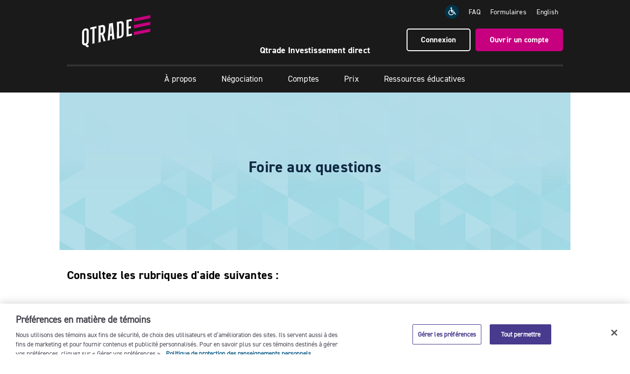

--- FILE ---
content_type: text/html; charset=UTF-8
request_url: https://www.qtrade.ca/fr/investor/faq/trading.html
body_size: 14748
content:
<!doctype html>
<html lang="fr">
    <head>
    <meta charset="UTF-8"/>
    <!-- New Google Tag Manager for GA4 migration-->
    <script>(function(w,d,s,l,i){w[l]=w[l]||[];w[l].push({'gtm.start': new Date().getTime(),event:'gtm.js'}
    );var f=d.getElementsByTagName(s)[0],j=d.createElement(s),dl=l!='dataLayer'?'&l='+l:'';j.async=true;j.src=
    'https://www.googletagmanager.com/gtm.js?id='+i+dl;f.parentNode.insertBefore(j,f);
    })(window,document,'script','dataLayer','GTM-W6PRWLF');</script>
    <!-- End Google Tag Manager -->

    
    

    
    

    



    <title>Foire aux questions | Qtrade</title>
    
    
    
    <meta name="description" content="Découvrez plus d’information sur la négociation à Qtrade Investissement Direct."/>
    <meta name="template" content="page-content"/>

    <!-- Open Graph tags -->
    <meta property="og:title" content="Foire aux questions"/>
    <meta property="og:description" content="Découvrez plus d’information sur la négociation à Qtrade Investissement Direct."/>
    <meta property="og:type" content="website"/>
    <meta property="og:url" content="https://www.qtrade.ca/fr/investor/faq/trading.html"/>
    
    <!-- Twitter Card tags -->
    <meta name="twitter:title" content="Foire aux questions"/>
    <meta name="twitter:description" content="Découvrez plus d’information sur la négociation à Qtrade Investissement Direct."/>
    <meta name="twitter:card" content="website"/>
    

    <meta name="viewport" content="width=device-width, initial-scale=1"/>
    <link rel="shortcut" type="image/x-icon" href="/etc.clientlibs/qtrade/clientlibs/investor/resources/favicon.ico"/>
    <link rel="icon" sizes="192x192" href="/etc.clientlibs/qtrade/clientlibs/investor/resources/favicon-192x192.png"/>
    <link rel="icon" sizes="32x32" href="/etc.clientlibs/qtrade/clientlibs/investor/resources/favicon-32x32.png"/>
    <link rel="icon" sizes="16x16" href="/etc.clientlibs/qtrade/clientlibs/investor/resources/favicon-16x16.png"/>
    <link rel="apple-touch-icon" sizes="180x180" href="/etc.clientlibs/qtrade/clientlibs/investor/resources/apple-touch-icon-180x180.png"/>
    <link rel="android-chrome" sizes="512x512" href="/etc.clientlibs/qtrade/clientlibs/investor/resources/android-chrome-512x512.png"/>
    <link rel="android-chrome" sizes="192x192" href="/etc.clientlibs/qtrade/clientlibs/investor/resources/android-chrome-192x192.png"/>
    <link rel="alternate" hreflang="fr" href="https://www.qtrade.ca/fr/investor/faq/trading.html"/>
    <link rel="alternate" hreflang="en" href="https://www.qtrade.ca/en/investor/faq/trading.html"/>
    <link rel="canonical" href="https://www.qtrade.ca/fr/investor/faq/trading.html"/>
    

    

    
    
    
<link rel="stylesheet" href="/etc.clientlibs/qtrade/clientlibs/investor.min.f7235d04961689191c5d00da2b82c2a2.css" type="text/css">



    
    
    
<script src="/etc.clientlibs/qtrade/clientlibs/modernizr.min.js"></script>



    <script type="text/javascript" src="https://code.jquery.com/jquery-3.7.1.min.js"></script>
    <script type="text/javascript">var jq1_11 = $.noConflict(true);</script>
    <script src="https://cdn.jsdelivr.net/npm/dompurify@3.1.5/dist/purify.min.js"></script>
</head>
    <body class="page trading-page fr ">
        <!-- New Google Tag Manager for GA4 migration (noscript) -->
        <noscript><iframe src="https://www.googletagmanager.com/ns.html?id=GTM-W6PRWLF" height="0" width="0" style="display:none;visibility:hidden"></iframe></noscript>
        <!-- End Google Tag Manager (noscript) -->
        
        
            
<header>
    <div class="announcement-bar">







    
<script src="/etc.clientlibs/qtrade/clientlibs/announcement.min.js"></script>



</div>

    <div class="container-fluid">
        <div class="row">
            <div class="col-xs-12 header-top">
                <a class="skip i-skip" href="#">Passer au contenu principal</a>
                <a href="/fr/investor.html" class="logo">
                    <img src="/etc.clientlibs/qtrade/clientlibs/investor/resources/images/logos/qi-logo.svg" alt="Logo de Qtrade Investissement direct"/>
                </a>
                <a href="/fr/investor/apply.html" class="btn-open-account-mobile">Ouvrir un compte </a>
                <button class="hamburger" id="hamburger" aria-label="Menu" aria-expanded="false"><ion-icon name="menu-outline"></ion-icon></button>
                <div class="header-right">
                    <ul class="top-links">
                        <li>
                            <a target="_blank" href="https://www.essentialaccessibility.com/qtrade-fr?utm_source=qtradefrhomepage&utm_medium=iconlarge&utm_term=eachannelpage&utm_content=header&utm_campaign=qtradefr">
                                <img aria-label="Qtrade Investissement direct est fière de s'associer à Level Access." role="img" src="/etc.clientlibs/qtrade/clientlibs/investor/resources/images/icons/accessibility.svg" alt="Qtrade Investissement direct est fière de s'associer à Level Access."/></a>
                        </li>
                        <li><a href="/fr/investor/support/faq.html">FAQ</a></li>
                        <li><a href="/fr/investor/apply/forms.html">Formulaires</a></li>
                        <li><a href="/en/investor/faq/trading.html" aria-label="Change the language to English"><span lang="fr">English</span></a></li>
                    </ul>
                    <div class="header-cta">
                        <a href="/security" class="btn-login btn btn-sm4">Connexion </a>
                        <a href="/fr/investor/apply.html" class="btn btn-lg1">Ouvrir un compte</a>
                    </div>
                </div>
            </div>
            <div class="col-xs-12 partnership-container">
                <p class="partnership">
                    <span class="company-name">Qtrade Investissement direct</span>
                    <span class="hidden">En partenariat avec
                        <a class="partner-name" id="partner" target="_blank" href="#"></a></span>
                </p>
            </div>
        </div>
        
<nav class="main-menu   main-menu-mobile">
    <ul class="main-menu-btn">
        
            <li class="menu-top ">
                <a role="button" href="/fr/investor/campaign.html" aria-expanded="false">
                    
                    <span aria-hidden="true" class="visible-xs-inline-block visible-sm-inline-block pull-right"><ion-icon name="add-outline"></ion-icon></span>
                </a>
                <ul>
                    <li><a href="/fr/investor/campaign.html"></a></li>
                    
                        <li><a href="/fr/investor/campaign/isc.html"></a></li>
                    
                        <li><a href="/fr/investor/campaign/summeroffer.html"></a></li>
                    
                        <li><a href="/fr/investor/campaign/partnersummeroffer.html"></a></li>
                    
                        <li><a href="/fr/investor/campaign/summerofferclients.html"></a></li>
                    
                        <li><a href="/fr/investor/campaign/cashback2024.html"></a></li>
                    
                        <li><a href="/fr/investor/campaign/partnercashback2024.html"></a></li>
                    
                        <li><a href="/fr/investor/campaign/cashbackoffer.html"></a></li>
                    
                        <li><a href="/fr/investor/campaign/2025cashbackoffer.html"></a></li>
                    
                        <li><a href="/fr/investor/campaign/CUoffer.html"></a></li>
                    
                        <li><a href="/fr/investor/campaign/isc2026.html"></a></li>
                    
                </ul>
            </li>
        
            
        
            <li class="menu-top ">
                <a role="button" href="/fr/investor/about.html" aria-expanded="false">
                    À propos
                    <span aria-hidden="true" class="visible-xs-inline-block visible-sm-inline-block pull-right"><ion-icon name="add-outline"></ion-icon></span>
                </a>
                <ul>
                    <li><a href="/fr/investor/about.html">Notre histoire</a></li>
                    
                        <li><a href="/fr/investor/about/Our-brand.html">Notre marque</a></li>
                    
                        <li><a href="/fr/investor/about/why-qtrade.html">Pourquoi Qtrade</a></li>
                    
                        <li><a href="/fr/investor/about/Innovations.html">Innovations</a></li>
                    
                        <li><a href="/fr/investor/about/news.html">Communiqués de presse</a></li>
                    
                        <li><a href="/fr/investor/about/contact.html">Communiquer avec nous</a></li>
                    
                </ul>
            </li>
        
            <li class="menu-top ">
                <a role="button" href="/fr/investor/trading.html" aria-expanded="false">
                    Négociation
                    <span aria-hidden="true" class="visible-xs-inline-block visible-sm-inline-block pull-right"><ion-icon name="add-outline"></ion-icon></span>
                </a>
                <ul>
                    <li><a href="/fr/investor/trading.html">Aperçu</a></li>
                    
                        <li><a href="/fr/investor/trading/platform.html">Plateforme de négociation</a></li>
                    
                        <li><a href="/fr/investor/trading/portfolio-analytics.html">Analyse du portefeuille</a></li>
                    
                        <li><a href="/fr/investor/trading/mobile.html">Négociation sur mobile</a></li>
                    
                        <li><a href="/fr/investor/trading/investment-choices.html">Choix de placements</a></li>
                    
                        <li><a href="/fr/investor/trading/trial-account.html">Compte d&#39;essai</a></li>
                    
                </ul>
            </li>
        
            <li class="menu-top ">
                <a role="button" href="/fr/investor/accounts.html" aria-expanded="false">
                    Comptes
                    <span aria-hidden="true" class="visible-xs-inline-block visible-sm-inline-block pull-right"><ion-icon name="add-outline"></ion-icon></span>
                </a>
                <ul>
                    <li><a href="/fr/investor/accounts.html">Populaire</a></li>
                    
                        <li><a href="/fr/investor/accounts/trading.html">Comptes de négociation</a></li>
                    
                        <li><a href="/fr/investor/accounts/registered.html">Comptes enregistrés</a></li>
                    
                </ul>
            </li>
        
            <li class="menu-top ">
                <a role="button" href="/fr/investor/pricing.html" aria-expanded="false">
                    Prix
                    <span aria-hidden="true" class="visible-xs-inline-block visible-sm-inline-block pull-right"><ion-icon name="add-outline"></ion-icon></span>
                </a>
                <ul>
                    <li><a href="/fr/investor/pricing.html">Prix</a></li>
                    
                        <li><a href="/fr/investor/pricing/fees.html">Frais</a></li>
                    
                        <li><a href="/fr/investor/pricing/free-etfs.html">FNB sans commission</a></li>
                    
                        <li><a href="/fr/investor/pricing/offers.html">Offres</a></li>
                    
                        <li><a href="/fr/investor/pricing/investor-plus.html">Investisseur Plus</a></li>
                    
                        <li><a href="/fr/investor/pricing/interest-rates.html"></a></li>
                    
                </ul>
            </li>
        
            <li>
                <a role="button" href="/fr/investor/education.html" aria-expanded="false">
                    Ressources éducatives
                    <span aria-hidden="true" class="hidden pull-right"><ion-icon name="add-outline"></ion-icon></span>
                </a>
                
            </li>
        
            
        
            
        
            
        
            
        
            
        
            
        
            
        
            
        
            
        
            
        
            
        
            
        
            
        
            
        
            
        
            <li class="menu-top ">
                <a role="button" href="/fr/investor/financialservices.html" aria-expanded="false">
                    
                    <span aria-hidden="true" class="visible-xs-inline-block visible-sm-inline-block pull-right"><ion-icon name="add-outline"></ion-icon></span>
                </a>
                <ul>
                    <li><a href="/fr/investor/financialservices.html"></a></li>
                    
                </ul>
            </li>
        
            
        
        <li class="btn-open-account-sticky btn btn-lg1"><a href="/fr/investor/apply.html">Ouvrir un compte</a></li>
    </ul>
    <p class="text-center btn-login-mobile"><a class="btn btn-lg1" href="/security">Connexion</a></p>
    <ul class="main-menu-sublinks">
        <li>
            <a target="_blank" href="https://www.essentialaccessibility.com/qtrade-fr?utm_source=qtradefrhomepage&utm_medium=iconlarge&utm_term=eachannelpage&utm_content=header&utm_campaign=qtradefr">
                <img aria-label="This icon serves as a link to download the eSSENTIAL Accessibility assistive technology app for individuals with physical disabilities. It is featured as part of our commitment to diversity and inclusion." role="img" src="/etc.clientlibs/qtrade/clientlibs/investor/resources/images/icons/accessibility.svg" alt="This icon serves as a link to download the eSSENTIAL Accessibility assistive technology app for individuals with physical disabilities. It is featured as part of our commitment to diversity and inclusion."/>
            </a>
        </li>
        <li><a href="https://help.qtrade.ca/hc/fr-ca" target="_blank">FAQ</a></li>
        <li><a href="/fr/investor/apply/forms.html">Formulaires</a></li>
        <li><a id="language-toggle" href="/en/investor/faq/trading.html" title="Passer au Français">English</a></li>
    </ul>
</nav>
<nav class="main-menu  main-menu-desktop">
    <ul class="main-menu-btn">
        
            <li class="menu-top ">
                <a href="/fr/investor/campaign.html">
                    
                    <span aria-hidden="true" class="visible-xs-inline-block visible-sm-inline-block pull-right"><ion-icon name="add-outline"></ion-icon></span>
                </a>
                <ul>
                    <li><a href="/fr/investor/campaign.html"></a></li>
                    
                        <li><a href="/fr/investor/campaign/isc.html"></a></li>
                    
                        <li><a href="/fr/investor/campaign/summeroffer.html"></a></li>
                    
                        <li><a href="/fr/investor/campaign/partnersummeroffer.html"></a></li>
                    
                        <li><a href="/fr/investor/campaign/summerofferclients.html"></a></li>
                    
                        <li><a href="/fr/investor/campaign/cashback2024.html"></a></li>
                    
                        <li><a href="/fr/investor/campaign/partnercashback2024.html"></a></li>
                    
                        <li><a href="/fr/investor/campaign/cashbackoffer.html"></a></li>
                    
                        <li><a href="/fr/investor/campaign/2025cashbackoffer.html"></a></li>
                    
                        <li><a href="/fr/investor/campaign/CUoffer.html"></a></li>
                    
                        <li><a href="/fr/investor/campaign/isc2026.html"></a></li>
                    
                </ul>
            </li>
        
            
        
            <li class="menu-top ">
                <a href="/fr/investor/about.html">
                    À propos
                    <span aria-hidden="true" class="visible-xs-inline-block visible-sm-inline-block pull-right"><ion-icon name="add-outline"></ion-icon></span>
                </a>
                <ul>
                    <li><a href="/fr/investor/about.html">Notre histoire</a></li>
                    
                        <li><a href="/fr/investor/about/Our-brand.html">Notre marque</a></li>
                    
                        <li><a href="/fr/investor/about/why-qtrade.html">Pourquoi Qtrade</a></li>
                    
                        <li><a href="/fr/investor/about/Innovations.html">Innovations</a></li>
                    
                        <li><a href="/fr/investor/about/news.html">Communiqués de presse</a></li>
                    
                        <li><a href="/fr/investor/about/contact.html">Communiquer avec nous</a></li>
                    
                </ul>
            </li>
        
            <li class="menu-top ">
                <a href="/fr/investor/trading.html">
                    Négociation
                    <span aria-hidden="true" class="visible-xs-inline-block visible-sm-inline-block pull-right"><ion-icon name="add-outline"></ion-icon></span>
                </a>
                <ul>
                    <li><a href="/fr/investor/trading.html">Aperçu</a></li>
                    
                        <li><a href="/fr/investor/trading/platform.html">Plateforme de négociation</a></li>
                    
                        <li><a href="/fr/investor/trading/portfolio-analytics.html">Analyse du portefeuille</a></li>
                    
                        <li><a href="/fr/investor/trading/mobile.html">Négociation sur mobile</a></li>
                    
                        <li><a href="/fr/investor/trading/investment-choices.html">Choix de placements</a></li>
                    
                        <li><a href="/fr/investor/trading/trial-account.html">Compte d&#39;essai</a></li>
                    
                </ul>
            </li>
        
            <li class="menu-top ">
                <a href="/fr/investor/accounts.html">
                    Comptes
                    <span aria-hidden="true" class="visible-xs-inline-block visible-sm-inline-block pull-right"><ion-icon name="add-outline"></ion-icon></span>
                </a>
                <ul>
                    <li><a href="/fr/investor/accounts.html">Populaire</a></li>
                    
                        <li><a href="/fr/investor/accounts/trading.html">Comptes de négociation</a></li>
                    
                        <li><a href="/fr/investor/accounts/registered.html">Comptes enregistrés</a></li>
                    
                </ul>
            </li>
        
            <li class="menu-top ">
                <a href="/fr/investor/pricing.html">
                    Prix
                    <span aria-hidden="true" class="visible-xs-inline-block visible-sm-inline-block pull-right"><ion-icon name="add-outline"></ion-icon></span>
                </a>
                <ul>
                    <li><a href="/fr/investor/pricing.html">Prix</a></li>
                    
                        <li><a href="/fr/investor/pricing/fees.html">Frais</a></li>
                    
                        <li><a href="/fr/investor/pricing/free-etfs.html">FNB sans commission</a></li>
                    
                        <li><a href="/fr/investor/pricing/offers.html">Offres</a></li>
                    
                        <li><a href="/fr/investor/pricing/investor-plus.html">Investisseur Plus</a></li>
                    
                        <li><a href="/fr/investor/pricing/interest-rates.html"></a></li>
                    
                </ul>
            </li>
        
            <li>
                <a href="/fr/investor/education.html">
                    Ressources éducatives
                    <span aria-hidden="true" class="hidden pull-right"><ion-icon name="add-outline"></ion-icon></span>
                </a>
                
            </li>
        
            
        
            
        
            
        
            
        
            
        
            
        
            
        
            
        
            
        
            
        
            
        
            
        
            
        
            
        
            
        
            <li class="menu-top ">
                <a href="/fr/investor/financialservices.html">
                    
                    <span aria-hidden="true" class="visible-xs-inline-block visible-sm-inline-block pull-right"><ion-icon name="add-outline"></ion-icon></span>
                </a>
                <ul>
                    <li><a href="/fr/investor/financialservices.html"></a></li>
                    
                </ul>
            </li>
        
            
        
        <li class="btn-open-account-sticky btn btn-lg1"><a href="/fr/investor/apply.html">Ouvrir un compte</a></li>
    </ul>
</nav>


    </div>
</header>
<a href="#" id="main-content" class="text-hide" aria-hidden="true" tabindex="-1">&nbsp;</a>

<main class="container-fluid">
    




    
    
    <div class="row">

    


<section class="hero-sm   bg-left " style="background-image: url(\2f content\2f dam\2finvestor\2fimages\2fhero\2f about-media@2x.jpg);">
    <div class="hero-text-center text-center  ">
        <h1>Foire aux questions</h1>
        
        
    </div>
</section>
</div>


    
    
    <div class="richtext parbase">

    

<div class="clearfix">
<div class="richtext     ">
        
    <h3 id="faq">Consultez les rubriques d'aide suivantes :</h3>

</div>
</div>
</div>


    
    
    <div class="columns">

    


<section class="section-wrapper  ">

    

    

    
        <div class="col-sm-3 col-xs-12">
            <div class="ctabuttontext section">

    

<p class="text-left cta-container">
    
        <a href="/fr/investor/faq.html#faq" target="_self" class="btn btn-sm2 ">
            Ouverture de compte
        </a>
        
    
</p>
</div>
<div class="ctabuttontext section">

    

<p class="text-left cta-container">
    
        <a href="/fr/investor/faq/trading.html#faq" target="_self" class="btn btn-sm2 ">
            Négociation
        </a>
        
    
</p>
</div>
<div class="ctabuttontext section">

    

<p class="text-left cta-container">
    
        <a href="/fr/investor/faq/registered-accounts.html#faq" target="_self" class="btn btn-sm2 ">
            FERR
        </a>
        
    
</p>
</div>


        </div>
        <div class="col-sm-3 col-xs-12">
            <div class="ctabuttontext section">

    

<p class="text-left cta-container">
    
        <a href="/fr/investor/faq/account-maintenance.html#faq" target="_self" class="btn btn-sm2 ">
            Maintenance du compte
        </a>
        
    
</p>
</div>
<div class="ctabuttontext section">

    

<p class="text-left cta-container">
    
        <a href="/fr/investor/faq/money-movement.html#faq" target="_self" class="btn btn-sm2 ">
            Transférer des fonds
        </a>
        
    
</p>
</div>
<div class="ctabuttontext section">

    

<p class="text-left cta-container">
    
        <a href="/fr/investor/education/guides/tax-centre.html" target="_self" class="btn btn-sm2 ">
            Centre fiscal
        </a>
        
    
</p>
</div>


        </div>
        <div class="col-sm-3 col-xs-12">
            <div class="ctabuttontext section">

    

<p class="text-left cta-container">
    
        <a href="/fr/investor/faq/margin-accounts.html#faq" target="_self" class="btn btn-sm2 ">
            Compte sur marge
        </a>
        
    
</p>
</div>
<div class="ctabuttontext section">

    

<p class="text-left cta-container">
    
        <a href="/fr/investor/faq/offers.html#faq" target="_self" class="btn btn-sm2 ">
            Offres
        </a>
        
    
</p>
</div>


        </div>
        <div class="col-sm-3 col-xs-12">
            <div class="ctabuttontext section">

    

<p class="text-left cta-container">
    
        <a href="/fr/investor/faq/fees-rates-dividends.html#faq" target="_self" class="btn btn-sm2 ">
            Frais, taux et dividendes
        </a>
        
    
</p>
</div>
<div class="ctabuttontext section">

    

<p class="text-left cta-container">
    
        <a href="/fr/investor/faq/trial-account.html#faq" target="_self" class="btn btn-sm2 ">
            Compte d’essai
        </a>
        
    
</p>
</div>


        </div>
    

    

    
</section>
</div>


    
    
    <div class="richtext parbase">

    

<div class="clearfix">
<div class="richtext  text-center   ">
        
    <h2>Négociation</h2>

</div>
</div>
</div>


    
    
    <section class="section-wrapper">


    

<div class="col-xs-12 col-md-8 col-md-offset-2">
    <ul class="panel-group" id="content" aria-multiselectable="true">
        <li class="panel bullet-list">
            <div class="panel-heading" id="content-q1">
                <h3 class="panel-title">
                    <button class="panel-button" data-toggle="collapse" data-parent="#content" href="#content-a1" aria-expanded="false" aria-controls="content-a1">
                        <span class="panel-icon">
                            <ion-icon name="chevron-down-circle-outline" aria-hidden="true"></ion-icon>
                        </span>
                        <span class="panel-label">Quels types de placements puis-je négocier sur Qtrade?</span>
                    </button>
                </h3>
            </div>
            <div id="content-a1" class="panel-collapse collapse " aria-label="content-q1">
                <div class="panel-body">
                    <p>Qtrade vous donne accès à tous les titres négociés sur les marchés boursiers canadiens et américains, notamment aux fonds communs de placement canadiens et aux produits à revenu fixe tels que les obligations et CPG. Nous n’échangeons pas de marchandise, de fonds communs de placement américains, de cryptomonnaie ou d’autres marchés étrangers à l’extérieur du Canada et des États-Unis.</p>

                </div>
            </div>
        </li>
    
        <li class="panel bullet-list">
            <div class="panel-heading" id="content-q2">
                <h3 class="panel-title">
                    <button class="panel-button" data-toggle="collapse" data-parent="#content" href="#content-a2" aria-expanded="false" aria-controls="content-a2">
                        <span class="panel-icon">
                            <ion-icon name="chevron-down-circle-outline" aria-hidden="true"></ion-icon>
                        </span>
                        <span class="panel-label">Comment vendre des actions?</span>
                    </button>
                </h3>
            </div>
            <div id="content-a2" class="panel-collapse collapse " aria-label="content-q2">
                <div class="panel-body">
                    <p>Une fois connecté, accédez à <strong>Comptes → Portefeuille</strong> et sous <strong>Action</strong>, sélectionnez le bouton vendre. Confirmez l’exactitude des renseignements dans l’écran de saisie de l’ordre sur action. Veuillez noter que, par défaut, le type d’ordre est Au cours du marché. Avec cette option, votre action sera vendue au meilleur cours actuel possible.</p>
<p>Ensuite, sélectionnez Vérifier l’ordre, entrez votre mot de passe d’opérations et soumettrez l’ordre. Visionnez cette <a href="https://www.youtube.com/watch?v=fSIdbcAt2SY">vidéo</a> pour plus d’informations.</p>

                </div>
            </div>
        </li>
    
        <li class="panel bullet-list">
            <div class="panel-heading" id="content-q3">
                <h3 class="panel-title">
                    <button class="panel-button" data-toggle="collapse" data-parent="#content" href="#content-a3" aria-expanded="false" aria-controls="content-a3">
                        <span class="panel-icon">
                            <ion-icon name="chevron-down-circle-outline" aria-hidden="true"></ion-icon>
                        </span>
                        <span class="panel-label">Comment acheter des actions?</span>
                    </button>
                </h3>
            </div>
            <div id="content-a3" class="panel-collapse collapse " aria-label="content-q3">
                <div class="panel-body">
                    <p>Pour saisir une opération sur actions, une fois connecté à votre compte, accédez à <b>Opérations</b> → <b>Actions </b>et recherchez le symbole de l’action que vous souhaitez acheter et de remplir les détails manquants. Vérifiez toujours la page Vérification de l’ordre sur action pour vous assurer que votre ordre est exact. Enfin, saisissez votre mot de passe d’opérations et cliquez sur le bouton Soumettre l’ordre, puis vous pourrez surveiller l’état de votre ordre.</p>
<p>Visionnez cette <a href="https://www.youtube.com/watch?v=aPmX-j06pAI">vidéo</a> pour connaître toutes les étapes pour acheter des actions en ligne.</p>

                </div>
            </div>
        </li>
    
        <li class="panel bullet-list">
            <div class="panel-heading" id="content-q4">
                <h3 class="panel-title">
                    <button class="panel-button" data-toggle="collapse" data-parent="#content" href="#content-a4" aria-expanded="false" aria-controls="content-a4">
                        <span class="panel-icon">
                            <ion-icon name="chevron-down-circle-outline" aria-hidden="true"></ion-icon>
                        </span>
                        <span class="panel-label">Comment acheter des actions américaines dans mon compte?</span>
                    </button>
                </h3>
            </div>
            <div id="content-a4" class="panel-collapse collapse " aria-label="content-q4">
                <div class="panel-body">
                    <p>Vous pouvez acheter des actions ou des FNB américains dans votre compte canadien, et une conversion des devises étrangères aura lieu automatiquement. Vous pouvez également ouvrir un compte libellé en dollars américains et déposer ou transférer des dollars américains sur ce compte. Veuillez noter que des frais de 15 $ par trimestre s’appliquent aux comptes REER et CELI en dollars américains.</p>

                </div>
            </div>
        </li>
    
        <li class="panel bullet-list">
            <div class="panel-heading" id="content-q5">
                <h3 class="panel-title">
                    <button class="panel-button" data-toggle="collapse" data-parent="#content" href="#content-a5" aria-expanded="false" aria-controls="content-a5">
                        <span class="panel-icon">
                            <ion-icon name="chevron-down-circle-outline" aria-hidden="true"></ion-icon>
                        </span>
                        <span class="panel-label">Pourquoi est-ce que je n’arrive pas à passer un ordre?</span>
                    </button>
                </h3>
            </div>
            <div id="content-a5" class="panel-collapse collapse " aria-label="content-q5">
                <div class="panel-body">
                    <p>Voici les raisons courantes pour lesquelles vous ne pouvez pas effectuer d’opérations :</p>
<ul>
<li>Il n’y a peut-être pas assez de fonds dans votre compte. Si c’est le cas, veuillez effectuer un transfert électronique de fonds (TEF) et saisir l’ordre immédiatement, ou effectuer un paiement de facture qui prendra un ou deux jours ouvrables pour être traité.<br />
</li>
<li>Le symbole de l’action n’est peut-être pas correct. Accédez à <b>Cotes et informations sur le marché</b> pour rechercher votre action, puis appuyez sur Acheter pour importer le bon symbole.</li>
<li>Le bon marché peut ne pas être sélectionné; les options sont le Canada et les États-Unis.<br />
</li>
</ul>
<p>Si vous rencontrez toujours des problèmes pour placer des ordres, veuillez nous contacter au <a href="mailto:soutienalaclientele@qtrade.ca">soutienalaclientele@qtrade.ca</a>.</p>

                </div>
            </div>
        </li>
    
        <li class="panel bullet-list">
            <div class="panel-heading" id="content-q6">
                <h3 class="panel-title">
                    <button class="panel-button" data-toggle="collapse" data-parent="#content" href="#content-a6" aria-expanded="false" aria-controls="content-a6">
                        <span class="panel-icon">
                            <ion-icon name="chevron-down-circle-outline" aria-hidden="true"></ion-icon>
                        </span>
                        <span class="panel-label">Comment vérifier si mon ordre est exécuté?</span>
                    </button>
                </h3>
            </div>
            <div id="content-a6" class="panel-collapse collapse " aria-label="content-q6">
                <div class="panel-body">
                    <p>Accédez à <b>Opérations → État des ordres</b> pour afficher l’état de votre ordre, qui peut être l’un des suivants :</p>
<p><b>Exécuté :</b> Exécuté à l’échange.</p>
<p><b>Ouvert :</b> Aucune action requise/l’ordre est ouvert.</p>
<p><b>Incomplet :</b> Certaines actions ont été exécutées.</p>
<p><b>Annulé :</b> N’est plus actif à la bourse, mais soumis à des exécutions avant l’annulation.</p>
<p><b>Refusé :</b> L’opération n’a pas été acceptée telle qu’elle a été saisie, voir <b>Action → Détails</b> pour plus d’information.</p>
<p><b>Rejeté :</b> La bourse a rejeté l’ordre.</p>
<p><b>En suspens :</b> L’opération n’a pas été examinée par un représentant ou le statut est inconnu.</p>

                </div>
            </div>
        </li>
    
        <li class="panel bullet-list">
            <div class="panel-heading" id="content-q7">
                <h3 class="panel-title">
                    <button class="panel-button" data-toggle="collapse" data-parent="#content" href="#content-a7" aria-expanded="false" aria-controls="content-a7">
                        <span class="panel-icon">
                            <ion-icon name="chevron-down-circle-outline" aria-hidden="true"></ion-icon>
                        </span>
                        <span class="panel-label">Comment négocier des options?</span>
                    </button>
                </h3>
            </div>
            <div id="content-a7" class="panel-collapse collapse " aria-label="content-q7">
                <div class="panel-body">
                    <p>Les options peuvent offrir aux investisseurs autonomes plus expérimentés une grande flexibilité, car ils peuvent être utilisés pour se protéger et spéculer. Dans tous les cas, les opérations sur options comportent un risque substantiel de perte, il est donc essentiel de comprendre ce qu’est une option et les mécanismes sous-jacents de son fonctionnement avant de commencer à faire des opérations sur options. </p>
<p>Le Chicago Board of Options Exchange (CBOE), le plus grand marché d’options en Amérique du Nord, propose un excellent ensemble de formations, de visites et d’outils en ligne gratuits grâce au <a href="https://www.cboe.com/education" target="_blank">centre d’éducation de l’Options Institute</a>. Si vous souhaitez en savoir plus sur les options et la manière de commencer à les utiliser dans votre portefeuille, vous pouvez consulter leur matériel pédagogique, <a href="https://www.cboe.com/education/" target="_blank">offert ici</a>. </p>

                </div>
            </div>
        </li>
    
        <li class="panel bullet-list">
            <div class="panel-heading" id="content-q8">
                <h3 class="panel-title">
                    <button class="panel-button" data-toggle="collapse" data-parent="#content" href="#content-a8" aria-expanded="false" aria-controls="content-a8">
                        <span class="panel-icon">
                            <ion-icon name="chevron-down-circle-outline" aria-hidden="true"></ion-icon>
                        </span>
                        <span class="panel-label">Comment ajouter des Transactions sur options à mon compte?</span>
                    </button>
                </h3>
            </div>
            <div id="content-a8" class="panel-collapse collapse " aria-label="content-q8">
                <div class="panel-body">
                    <p>Pour ajouter les Transactions sur options à un ou plusieurs de vos comptes, après avoir cliqué sur Ouvrir un compte, sélectionnez les comptes auxquels vous souhaitez ajouter des options et les niveaux d’options. Les REER et CELI ne peuvent avoir que des options de niveau 1 ou 2 (options d’achat et de vente, et options d’achat couvertes). Si vous avez un compte au courant, vous devrez sélectionner Compte sur marge. Les Comptes sur marge peuvent avoir jusqu’au niveau d’option 4. </p>
<p>Contactez-nous lorsque vous avez terminé la demande, et nous conseillerons à notre nouvelle équipe des comptes d’ajouter simplement les fonctionnalités optionnelles à vos comptes existants (plutôt que d’ouvrir de nouveaux comptes).</p>

                </div>
            </div>
        </li>
    
        <li class="panel bullet-list">
            <div class="panel-heading" id="content-q9">
                <h3 class="panel-title">
                    <button class="panel-button" data-toggle="collapse" data-parent="#content" href="#content-a9" aria-expanded="false" aria-controls="content-a9">
                        <span class="panel-icon">
                            <ion-icon name="chevron-down-circle-outline" aria-hidden="true"></ion-icon>
                        </span>
                        <span class="panel-label">Comment ajouter des Opérations sur options à mon compte?</span>
                    </button>
                </h3>
            </div>
            <div id="content-a9" class="panel-collapse collapse " aria-label="content-q9">
                <div class="panel-body">
                    <p>Pour ajouter les Opérations sur options à un ou plusieurs de vos comptes, sous l’onglet <strong>Comptes</strong>, cliquez sur <strong>Ouvrir un nouveau compte</strong> et sélectionnez les comptes auxquels vous souhaitez ajouter des options. Ensuite, sélectionnez les niveaux d’options. Les Comptes enregistrés et CELI ne peuvent avoir que des options de niveau 1 ou 2 (options d’achat et de vente, et options d’achat couvertes). Si vous avez un compte au courant, vous devrez ouvrir un Compte sur marge. Les Comptes sur marge peuvent avoir jusqu’au niveau d’option 4.</p>
<p>Contactez-nous au <a href="mailto:soutienalaclientele@qtrade.ca">soutienalaclientele@qtrade.ca</a> lorsque vous avez terminé la demande, et nous demanderons à notre équipe d’ajouter simplement les fonctionnalités optionnelles à vos comptes existants plutôt que d’ouvrir un nouveau compte.</p>

                </div>
            </div>
        </li>
    
        <li class="panel bullet-list">
            <div class="panel-heading" id="content-q10">
                <h3 class="panel-title">
                    <button class="panel-button" data-toggle="collapse" data-parent="#content" href="#content-a10" aria-expanded="false" aria-controls="content-a10">
                        <span class="panel-icon">
                            <ion-icon name="chevron-down-circle-outline" aria-hidden="true"></ion-icon>
                        </span>
                        <span class="panel-label">Quels types d’ordres puis-je placer et que signifient les différents types d’ordres?</span>
                    </button>
                </h3>
            </div>
            <div id="content-a10" class="panel-collapse collapse " aria-label="content-q10">
                <div class="panel-body">
                    <p>Les types d’ordre sur action actuellement offerts sur le marché canadien et sur le marché américain sont les suivants : ordres au cours du marché, ordres à cours limité, ordres à seuil de déclenchement, ordres à plage de déclenchement, ordres suiveurs à seuil de déclenchement et ordres suiveurs à plage de déclenchement.<br />
<br />
Le type d’ordre sera défini par défaut sur <b>Marché</b>, ce qui signifie que votre action sera vendue au meilleur prix possible au moment où l’ordre arrive sur le marché. Vous pouvez également choisir les options suivantes dans le menu déroulant <b>Type d’ordres </b>: <br />
<br />
<b>Ordre à cours limité:</b> Définit le prix maximum que vous êtes prêt à payer pour un ordre d’achat ou le prix minimum que vous êtes prêt à accepter pour un ordre de vente.</p>
<p><b>Ordre à plage de déclenchement ou Ordre suiveur à plage de déclenchement :</b> Ceux-ci deviendront un ordre à cours limité une fois le prix de déclenchement atteint.</p>
<p><b>Ordre à seuil de déclenchement ou Ordre suiveur à seuil de déclenchement :</b> Ceux-ci deviendront un ordre au cours du marché une fois le cours déclencheur atteint.</p>
<p>Le cours déclencheur est ce qui active un ordre « à seuil de déclenchement » ou « à plage de déclenchement ».</p>
<p>Tous les ordres au cours du marché (y compris les ordres à seuil de déclenchement et les ordres suiveur à seuil de déclenchement) sont exécutés au meilleur prix disponible une fois que l’ordre atteint le marché. Le cours d’exécution de ces types d’ordre n’est pas garanti et peut varier de façon importante par rapport au cours actuel, au cours du dernier échange ou encore, dans certains cas, au cours déclencheur.</p>
<p>C’est le cas, par exemple, lorsque l’action ou l’ensemble du marché connaît un haut degré de volatilité, ou lorsque la quantité d’ordres est importante par rapport au nombre de valeurs mobilières ou au nombre d’actions offertes au cours acheteur ou au cours vendeur du moment.</p>
<p>Avant de placer un <b>ordre à seuil de déclenchement</b> ou un <b>ordre suiveur à seuil de déclenchement</b>, les investisseurs devraient prendre en compte les facteurs suivants :</p>
<p>Les variations du cours d’une action sur le marché à court terme, qui peuvent activer un ordre à seuil de déclenchement. Le cours déclencheur doit donc être choisi avec soin. Il est possible qu’un ordre à seuil de déclenchement ou un ordre suiveur à seuil de déclenchement mis en vente soit déclenché à cause de la chute soudaine du prix d’une valeur mobilière. Dans ces cas-là, la plupart du temps (mais pas toujours), le cours de la valeur mobilière revient rapidement à un prix proche de celui qui était en vigueur avant la période de baisse. L’investisseur aura peut-être vendu la valeur mobilière à bas prix pendant la baisse à court terme. L’inverse s’applique pour l’achat d’un ordre à seuil de déclenchement ou d’un ordre suiveur à seuil de déclenchement.</p>
<p>Le cours stop (ou cours de déclenchement) ne correspond pas au cours d’exécution garanti. Le cours de déclenchement entraîne la transformation de l’ordre à seuil de déclenchement en ordre au cours du marché. Le cours d’exécution de cet ordre au cours du marché peut varier de façon importante par rapport au cours de déclenchement dans les marchés en évolution rapide où les prix varient rapidement.</p>
<p>En passant un ordre à cours limité, un ordre à plage de déclenchement ou un ordre suiveur à plage de déclenchement, les investisseurs se protègent contre la volatilité du marché et évitent de se retrouver avec un ordre qui s’exécute à un prix inattendu. Un ordre à cours limité fixe le prix d’achat maximum que vous êtes prêt à payer ou le prix minimum de vente que vous être prêt à accepter. Pour les ordres à seuil de déclenchement, vous avez le choix entre les ordres à plage de déclenchement et les ordres suiveurs à plage de déclenchement.</p>

                </div>
            </div>
        </li>
    
        <li class="panel bullet-list">
            <div class="panel-heading" id="content-q11">
                <h3 class="panel-title">
                    <button class="panel-button" data-toggle="collapse" data-parent="#content" href="#content-a11" aria-expanded="false" aria-controls="content-a11">
                        <span class="panel-icon">
                            <ion-icon name="chevron-down-circle-outline" aria-hidden="true"></ion-icon>
                        </span>
                        <span class="panel-label">Comment modifier, annuler ou voir plus de détails sur mon ordre?</span>
                    </button>
                </h3>
            </div>
            <div id="content-a11" class="panel-collapse collapse " aria-label="content-q11">
                <div class="panel-body">
                    <p>Accédez à <b>Opérations → État des ordres</b> et sélectionnez <b>Action</b> pour voir les détails, modifier ou annuler votre ordre. Veuillez noter que l’annulation ou la modification d’un ordre est soumise à une exécution préalable, ce qui signifie que l’ordre peut avoir déjà été exécuté, mais ne vous a pas encore été signalé. L’exécution préalable annulera votre modification.</p>

                </div>
            </div>
        </li>
    
        <li class="panel bullet-list">
            <div class="panel-heading" id="content-q12">
                <h3 class="panel-title">
                    <button class="panel-button" data-toggle="collapse" data-parent="#content" href="#content-a12" aria-expanded="false" aria-controls="content-a12">
                        <span class="panel-icon">
                            <ion-icon name="chevron-down-circle-outline" aria-hidden="true"></ion-icon>
                        </span>
                        <span class="panel-label">Comment puis-je déposer des certificats d’actions?</span>
                    </button>
                </h3>
            </div>
            <div id="content-a12" class="panel-collapse collapse " aria-label="content-q12">
                <div class="panel-body">
                    <p>Pour déposer des certificats d’actions dans votre compte, il vous suffit de télécharger, de signer et de remplir la partie inférieure de la <a href="/_pdfs/forms/en/qi/power_of_attorney_to_transfer_stocks_or_bonds.pdf">Procuration pour le transfert d’actions ou d’obligations</a>. Veuillez ensuite nous envoyer les documents à l’adresse suivante : <br />
<br />
<b>Securities Cage</b><br />
1111 West Georgia Street, bureau 700<br />
Vancouver (C.-B.)  V6E 4T6</p>
<p>Le nom figurant sur vos certificats d’actions doit correspondre au nom indiqué sur votre compte. Veuillez noter que nous n’acceptons pas les certificats d’actions hors cote.</p>

                </div>
            </div>
        </li>
    
        <li class="panel bullet-list">
            <div class="panel-heading" id="content-q13">
                <h3 class="panel-title">
                    <button class="panel-button" data-toggle="collapse" data-parent="#content" href="#content-a13" aria-expanded="false" aria-controls="content-a13">
                        <span class="panel-icon">
                            <ion-icon name="chevron-down-circle-outline" aria-hidden="true"></ion-icon>
                        </span>
                        <span class="panel-label">Au moment de passer un ordre, le message « Le mot de passe d’opérations est invalide, veuillez réessayer. » apparaît. Pourquoi?</span>
                    </button>
                </h3>
            </div>
            <div id="content-a13" class="panel-collapse collapse " aria-label="content-q13">
                <div class="panel-body">
                    <p>Vous avez peut-être mal saisi votre mot de passe d’opérations. Veuillez le saisir à nouveau. Si vous avez oublié votre mot de passe d’opérations, veuillez cliquer sur « Mot de passe oublié » sous la case associée.</p>

                </div>
            </div>
        </li>
    
        <li class="panel bullet-list">
            <div class="panel-heading" id="content-q14">
                <h3 class="panel-title">
                    <button class="panel-button" data-toggle="collapse" data-parent="#content" href="#content-a14" aria-expanded="false" aria-controls="content-a14">
                        <span class="panel-icon">
                            <ion-icon name="chevron-down-circle-outline" aria-hidden="true"></ion-icon>
                        </span>
                        <span class="panel-label">Au moment de passer un ordre sur option, le message « Les opérations sur options ne sont pas accessibles depuis ce compte » apparaît. Pourquoi? </span>
                    </button>
                </h3>
            </div>
            <div id="content-a14" class="panel-collapse collapse " aria-label="content-q14">
                <div class="panel-body">
                    <p>Pour vous autoriser à négocier des options, nous avons besoin que la demande d’options soit approuvée par toutes les parties du compte. À ce jour, votre accès aux opérations d’options n’a pas été approuvé. Pour obtenir une approbation, veuillez communiquer avec nous au <a href="mailto:soutienalaclientele@qtrade.ca">soutienalaclientele@qtrade.ca</a></p>

                </div>
            </div>
        </li>
    
        <li class="panel bullet-list">
            <div class="panel-heading" id="content-q15">
                <h3 class="panel-title">
                    <button class="panel-button" data-toggle="collapse" data-parent="#content" href="#content-a15" aria-expanded="false" aria-controls="content-a15">
                        <span class="panel-icon">
                            <ion-icon name="chevron-down-circle-outline" aria-hidden="true"></ion-icon>
                        </span>
                        <span class="panel-label">Je veux passer un ordre sur fonds commun de placement. À quelle heure dois-je passer l’ordre pour être sûr d’obtenir les prix du jour?</span>
                    </button>
                </h3>
            </div>
            <div id="content-a15" class="panel-collapse collapse " aria-label="content-q15">
                <div class="panel-body">
                    <p>Pour être sûr d’obtenir le prix du jour, vous devez passer votre ordre sur fonds commun de placement avant 13 h HNP ou 16 h HE, par téléphone ou par Internet.</p>

                </div>
            </div>
        </li>
    
        <li class="panel bullet-list">
            <div class="panel-heading" id="content-q16">
                <h3 class="panel-title">
                    <button class="panel-button" data-toggle="collapse" data-parent="#content" href="#content-a16" aria-expanded="false" aria-controls="content-a16">
                        <span class="panel-icon">
                            <ion-icon name="chevron-down-circle-outline" aria-hidden="true"></ion-icon>
                        </span>
                        <span class="panel-label">Quelle est la procédure à suivre pour m’inscrire à une nouvelle édition?</span>
                    </button>
                </h3>
            </div>
            <div id="content-a16" class="panel-collapse collapse " aria-label="content-q16">
                <div class="panel-body">
                    <p>Si vous désirez être avisé lorsque de nouvelles émissions sont offertes, veuillez vous inscrire à la <a href="/qservice/qiipo/notification" target="_blank">Notification par courriel des nouvelles émissions</a>. L’inscription aux notifications se trouve sous <b>Opérations → Nouvelles émissions. </b>Une fois inscrit, vous recevrez un courriel chaque fois qu’un nouveau prospectus provisoire sera disponible.</p>

                </div>
            </div>
        </li>
    
        <li class="panel bullet-list">
            <div class="panel-heading" id="content-q17">
                <h3 class="panel-title">
                    <button class="panel-button" data-toggle="collapse" data-parent="#content" href="#content-a17" aria-expanded="false" aria-controls="content-a17">
                        <span class="panel-icon">
                            <ion-icon name="chevron-down-circle-outline" aria-hidden="true"></ion-icon>
                        </span>
                        <span class="panel-label">Est-il vrai que je dois acheter au cours vendeur et vendre au cours acheteur?</span>
                    </button>
                </h3>
            </div>
            <div id="content-a17" class="panel-collapse collapse " aria-label="content-q17">
                <div class="panel-body">
                    <p>Contrairement à l’opinion générale, vous n’êtes pas obligé d’acheter des actions à la valeur marchande actuelle. Nous vous permettons de choisir divers paramètres d’exécution de votre ordre, pour un ordre à cours limité public par exemple.</p>

                </div>
            </div>
        </li>
    
        <li class="panel bullet-list">
            <div class="panel-heading" id="content-q18">
                <h3 class="panel-title">
                    <button class="panel-button" data-toggle="collapse" data-parent="#content" href="#content-a18" aria-expanded="false" aria-controls="content-a18">
                        <span class="panel-icon">
                            <ion-icon name="chevron-down-circle-outline" aria-hidden="true"></ion-icon>
                        </span>
                        <span class="panel-label">Puis-je négocier après la clôture du marché? </span>
                    </button>
                </h3>
            </div>
            <div id="content-a18" class="panel-collapse collapse " aria-label="content-q18">
                <div class="panel-body">
                    <p>Les clients peuvent passer un ordre à tout moment. Si le marché est clos, votre ordre sera accepté le prochain jour ouvrable.</p>

                </div>
            </div>
        </li>
    
        <li class="panel bullet-list">
            <div class="panel-heading" id="content-q19">
                <h3 class="panel-title">
                    <button class="panel-button" data-toggle="collapse" data-parent="#content" href="#content-a19" aria-expanded="false" aria-controls="content-a19">
                        <span class="panel-icon">
                            <ion-icon name="chevron-down-circle-outline" aria-hidden="true"></ion-icon>
                        </span>
                        <span class="panel-label">Que sont les actions internationales?</span>
                    </button>
                </h3>
            </div>
            <div id="content-a19" class="panel-collapse collapse " aria-label="content-q19">
                <div class="panel-body">
                    <p>Les actions cotées au Canada et aux États-Unis sont des actions internationales et leur symbole est généralement le même pour les deux. Le principal avantage est de s’exposer à davantage d’investisseurs et de capitaux.</p>
<p>Pour plus d’information, nous vous encourageons à vous connecter et à consulter notre Centre de formation Qtrade, qui propose de nombreuses ressources en ligne, y compris des vidéos, des articles et des guides pour vous aider à gagner en confiance avec les opérations sur actions et <i>plus encore</i>.</p>

                </div>
            </div>
        </li>
    
        <li class="panel bullet-list">
            <div class="panel-heading" id="content-q20">
                <h3 class="panel-title">
                    <button class="panel-button" data-toggle="collapse" data-parent="#content" href="#content-a20" aria-expanded="false" aria-controls="content-a20">
                        <span class="panel-icon">
                            <ion-icon name="chevron-down-circle-outline" aria-hidden="true"></ion-icon>
                        </span>
                        <span class="panel-label">Pourquoi mon ordre serait-il refusé par Qtrade?</span>
                    </button>
                </h3>
            </div>
            <div id="content-a20" class="panel-collapse collapse " aria-label="content-q20">
                <div class="panel-body">
                    <p>Il y a de nombreuses raisons pour lesquelles nous ne pouvons pas autoriser un ordre à aller à l’échange, qui peuvent inclure les suivantes :</p>
<ul>
<li>Le pouvoir d’achat est insuffisant sur votre compte.</li>
<li>Votre compte a un débit réglé d’une opération précédente qui doit être couvert avant de passer de nouvelles commandes. </li>
<li>Vous dupliquez un ordre existant.</li>
</ul>

                </div>
            </div>
        </li>
    
        <li class="panel bullet-list">
            <div class="panel-heading" id="content-q21">
                <h3 class="panel-title">
                    <button class="panel-button" data-toggle="collapse" data-parent="#content" href="#content-a21" aria-expanded="false" aria-controls="content-a21">
                        <span class="panel-icon">
                            <ion-icon name="chevron-down-circle-outline" aria-hidden="true"></ion-icon>
                        </span>
                        <span class="panel-label">Comment négocier un fonds commun de placement?</span>
                    </button>
                </h3>
            </div>
            <div id="content-a21" class="panel-collapse collapse " aria-label="content-q21">
                <div class="panel-body">
                    <p>Accédez à <b>Portefeuille</b> et sélectionnez <b>Ordre</b>. Sur la page <b>Opérations/Fonds commun de placement</b>, reportez-vous au <b>Glossaire</b> à droite et soumettez l’ordre.</p>
<p>Veuillez noter que les ordres de fonds communs de placement sont envoyés à la société de fonds à la fin de chaque jour de bourse. L’opération apparaîtra dans votre Historique de compte le jour ouvrable suivant. La plupart des fonds communs de placement sont évalués quotidiennement, mais quelques-uns sont évalués à la fin de la semaine, à la fin du mois ou à d’autres moments. Contactez le centre d’appel de la société de fonds si vous avez des questions précises concernant votre fonds commun de placement.</p>

                </div>
            </div>
        </li>
    
        <li class="panel bullet-list">
            <div class="panel-heading" id="content-q22">
                <h3 class="panel-title">
                    <button class="panel-button" data-toggle="collapse" data-parent="#content" href="#content-a22" aria-expanded="false" aria-controls="content-a22">
                        <span class="panel-icon">
                            <ion-icon name="chevron-down-circle-outline" aria-hidden="true"></ion-icon>
                        </span>
                        <span class="panel-label">Pourquoi ne puis-je pas vendre un fonds commun de placement?</span>
                    </button>
                </h3>
            </div>
            <div id="content-a22" class="panel-collapse collapse " aria-label="content-q22">
                <div class="panel-body">
                    <p>Si vous avez reçu un message vous demandant d’appeler Investisseur Qtrade alors que vous tentiez de vendre votre fonds commun de placement, nous devrons vous aider à saisir votre ordre, puisque certains fonds communs de placement ne peuvent être négociés. Veuillez nous appeler au 1.855.787.0493, car certains fonds communs de placement ne sont pas activés pour les opérations en raison de renseignements particuliers sur les fonds.</p>

                </div>
            </div>
        </li>
    
        <li class="panel bullet-list">
            <div class="panel-heading" id="content-q23">
                <h3 class="panel-title">
                    <button class="panel-button" data-toggle="collapse" data-parent="#content" href="#content-a23" aria-expanded="false" aria-controls="content-a23">
                        <span class="panel-icon">
                            <ion-icon name="chevron-down-circle-outline" aria-hidden="true"></ion-icon>
                        </span>
                        <span class="panel-label">Comment fonctionnent les commissions?</span>
                    </button>
                </h3>
            </div>
            <div id="content-a23" class="panel-collapse collapse " aria-label="content-q23">
                <div class="panel-body">
                    <p>Vous payez une commission pour l’échange de valeurs mobilières chaque fois qu’un ordre d’achat ou de vente est exécuté. Si votre ordre n’est pas exécuté, aucuns frais ne sont appliqués pour l’ordre. Si le même ordre est exécuté sur plusieurs jours, vous paierez une commission chaque jour de son exécution. La commission ne s’applique pas à nos 100 TEF gratuits.</p>

                </div>
            </div>
        </li>
    
        <li class="panel bullet-list">
            <div class="panel-heading" id="content-q24">
                <h3 class="panel-title">
                    <button class="panel-button" data-toggle="collapse" data-parent="#content" href="#content-a24" aria-expanded="false" aria-controls="content-a24">
                        <span class="panel-icon">
                            <ion-icon name="chevron-down-circle-outline" aria-hidden="true"></ion-icon>
                        </span>
                        <span class="panel-label">Parlez-moi des 100 TEF sans commission.</span>
                    </button>
                </h3>
            </div>
            <div id="content-a24" class="panel-collapse collapse " aria-label="content-q24">
                <div class="panel-body">
                    <p>Si vous dépensez plus de 1 000 $ pour l’un des 100 TEF gratuits et que vous ne le vendez pas pendant au moins une journée, la commission est annulée sur cet ordre. Lorsque vous saisissez l’ordre, vous verrez une commission facturée, car vous devez remplir les conditions avant de lever la commission. En lire davantage <a href="/fr/investor/pricing/free-etfs.html" target="_blank">ici</a>.</p>

                </div>
            </div>
        </li>
    
        <li class="panel bullet-list">
            <div class="panel-heading" id="content-q25">
                <h3 class="panel-title">
                    <button class="panel-button" data-toggle="collapse" data-parent="#content" href="#content-a25" aria-expanded="false" aria-controls="content-a25">
                        <span class="panel-icon">
                            <ion-icon name="chevron-down-circle-outline" aria-hidden="true"></ion-icon>
                        </span>
                        <span class="panel-label">Que sont les Pink Sheets et les actions hors cote?</span>
                    </button>
                </h3>
            </div>
            <div id="content-a25" class="panel-collapse collapse " aria-label="content-q25">
                <div class="panel-body">
                    <p>Ce sont des actions d’entreprises à risque qui ne remplissent pas les conditions pour être cotées sur les bourses publiques. La plupart de ces actions ne peuvent pas être détenues dans un CELI ou un REER en raison des règles de l’ARC. Vous pouvez également recevoir un message indiquant que ce que vous essayez d’acheter est « Établi à l’étranger; ne peut pas être négocié ». L’action se négocie donc sur un marché d’outremer et nous ne pouvons pas faciliter l’opération pour vous. S’il vous arrive de posséder l’un de ces titres et que vous recevez ce message en essayant de le vendre, veuillez téléphoner à Qtrade au 1.855.787.0493, et un agent travaillera avec notre bureau commercial pour essayer de le liquider au coût de 250 $ US. </p>

                </div>
            </div>
        </li>
    
        <li class="panel bullet-list">
            <div class="panel-heading" id="content-q26">
                <h3 class="panel-title">
                    <button class="panel-button" data-toggle="collapse" data-parent="#content" href="#content-a26" aria-expanded="false" aria-controls="content-a26">
                        <span class="panel-icon">
                            <ion-icon name="chevron-down-circle-outline" aria-hidden="true"></ion-icon>
                        </span>
                        <span class="panel-label">Le prix d’une action dans mon compte est S.O. Qu’est-il arrivé?</span>
                    </button>
                </h3>
            </div>
            <div id="content-a26" class="panel-collapse collapse " aria-label="content-q26">
                <div class="panel-body">
                    <p>Soit le titre a été radié, arrêté, ou l’entreprise est en cours de réorganisation par une consolidation de ses actions. Il s’agit d’un événement très courant dans l’industrie où le nombre d’actions que vous possédez est réduit d’un facteur (par exemple 4x) et le prix de négociation de l’action est augmenté du même facteur. En fin de compte, il n’y a aucun changement à la valeur nette de votre position. Vous détenez l’ancienne version des actions et les nouvelles actions nous seront envoyées dans les trois à cinq prochains jours ouvrables. D’ici là, le nombre d’actions et leur valeur ne seront pas exacts.<br />
</p>
<p>Si vous souhaitez vendre l’ancienne version des actions, vous devrez rechercher la base de consolidation (par exemple, une nouvelle pour quatre anciennes) et téléphoner à Qtrade au 1.855.787.0493. Un négociateur saisira un ordre manuel pour vous en fonction des chiffres que vous fournissez. Voici quelques considérations :</p>
<ul>
<li>Comme vous vendez avant d’avoir les nouvelles actions; cette position « courte » pourrait ne pas être maintenue et vous pourriez être obligé de racheter vos actions</li>
<li>Vous êtes responsable de toute erreur de calcul. Vous devrez peut-être acheter plus d’actions pour couvrir tout manque à gagner ou vendre des actions supplémentaires auxquelles vous n’avez pas droit.</li>
<li>La commission sur le tarif de téléphone de l’agent s’appliquera, ce qui représente un minimum de 45,00 $.</li>
</ul>
<p>Nous vous conseillons fortement d’attendre que les nouvelles actions arrivent sur votre compte Qtrade, mais nous sommes là pour vous aider à vendre si vous en avez besoin. Vous pouvez certainement acheter plus d’actions, car la version mise à jour de l’action se négocie.</p>

                </div>
            </div>
        </li>
    
        <li class="panel bullet-list">
            <div class="panel-heading" id="content-q27">
                <h3 class="panel-title">
                    <button class="panel-button" data-toggle="collapse" data-parent="#content" href="#content-a27" aria-expanded="false" aria-controls="content-a27">
                        <span class="panel-icon">
                            <ion-icon name="chevron-down-circle-outline" aria-hidden="true"></ion-icon>
                        </span>
                        <span class="panel-label">Comment puis-je savoir si une action peut être achetée sur marge?</span>
                    </button>
                </h3>
            </div>
            <div id="content-a27" class="panel-collapse collapse " aria-label="content-q27">
                <div class="panel-body">
                    <p>C’est l’Organisme canadien de réglementation des investissements (OCRI) qui détermine si une action peut être achetée sur marge. De temps en temps, Investisseur Qtrade peut, à sa discrétion exclusive, limiter l’admissibilité des actions aux achats sur marge. Si vous ne savez pas si une action peut être achetée sur marge, veuillez consulter la <a href="https://www.ocrcvm.ca/documents/2020/7630163a-d3bc-4471-a5ee-f053afee6b3c_fr.pdf" target="_blank">liste de l’OCRI </a>.</p>

                </div>
            </div>
        </li>
    </ul>
</div>

</section>



</main>

<footer>
    <div class="container-fluid footer-main">
        <div class="footer-column footer-col1">
            <div class="h5 signup-cta"><a href="/fr/investor/trading-tips.html">Inscrivez-vous à notre liste de diffusion<span aria-hidden="true">&nbsp;&#8594;</span></a>
                <small>Nouvelles sur les marchés, astuces de négociation, offres exclusives</small></div>
            <ul class="footer-social">
                <li><a href="https://www.facebook.com/QtradeInvest/" target="_blank"><ion-icon name="logo-facebook" aria-label="Facebook"></ion-icon></a> </li>
                <li><a href="https://ca.linkedin.com/company/QtradeInvest" target="_blank"><ion-icon name="logo-linkedin" aria-label="LinkedIn"></ion-icon></i></a> </li>
                <li><a href="https://www.youtube.com/channel/UCTVOuCwuXCiDLotGAj5nA6Q" target="_blank"><ion-icon name="logo-youtube" aria-label="YouTube"></ion-icon></i></a> </li>
                <li><a href="https://www.instagram.com/qtradeinvest/" target="_blank"><ion-icon name="logo-instagram" aria-label="Instagram"></ion-icon></i></a> </li>
            </ul>
            <div class="text-nowrap">
                <a href="https://apps.apple.com/app/id1639587790" target="_blank" class="app-store">
                    <img src="/etc.clientlibs/qtrade/clientlibs/investor/resources/images/mobile/app-store_fr.svg" alt="Télécharger dans l’App Store" class="app-store-img"/>
                </a>
                <a href="https://play.google.com/store/apps/details?id=ca.qtrade.qdi_mobile" target="_blank" class="app-store">
                    <img src="/etc.clientlibs/qtrade/clientlibs/investor/resources/images/mobile/play-store_fr.png" alt="Disponible sur Google Play" class="app-store-img"/>
                </a>
            </div>
        </div>
        <div class="footer-column footer-col2">
            <div class="footer-links">
                <h2 class="h4">
                    <a href="/fr/investor.html">Accueil</a>
                </h2>
                <ul>
                    <li><a href="/fr/investor/trading.html">Négociation</a></li>
                    <li><a href="/fr/investor/accounts.html">Compte</a></li>
                    <li><a href="/fr/investor/pricing.html">Prix</a></li>
                    <li><a href="/fr/investor/about.html">À propos</a></li>
                    <li>
                        
                        <a href="https://www.aviso.ca/fr/careers" target="_blank">Carrières</a>
                    </li>
                    <li><a href="/fr/investor/about/contact.html">Contactez-nous</a></li>
                </ul>
            </div>
            <div class="footer-links">
                <h2 class="h4">
                <a href="/fr/investor/education.html">Éducation</a>
                </h2>
                <ul>
                    <li><a href="/fr/investor/trading/trial-account.html">Inscrivez-vous à un compte d'essai</a></li>
                    <li><a href="/fr/investor/education/new-to-investing.html">Débutant en investissement</a></li>
                    <li><a href="/fr/investor/education/experienced-with-investing.html">Expérimenté en investissement</a></li>
                    <li><a href="/fr/investor/apply/transfer.html">Transfert de placements</a></li>
                    <li><a href="/fr/investor/education/compare-online-brokers.html">Comment choisir un courtier</a></li>
                    <li><a href="/fr/investor/education/weekly-market-pulse.html">Pouls hebdomadaire du marché</a></li>
                </ul>
            </div>
        </div>
        <div class="footer-column footer-col3">
            <ul>
                <li class="footer-email">
                    <ion-icon name="mail-outline" aria-label="Communiquez avec nous par courriel"></ion-icon>&nbsp;<a href="mailto:DirectInvesting@qtrade.ca">DirectInvesting@qtrade.ca</a>
                </li>
                <li class="footer-phone">
                    <ion-icon name="chatbubbles-outline" aria-label="Communiquez avec nous par téléphone numéro sans frais"></ion-icon></i>&nbsp;<a href="tel://1-877-787-2330">1.877.787.2330</a>
                </li>
            </ul>
            <div class="footer-tagline">Tracez votre avenir&nbsp;&nbsp;<img src="/etc.clientlibs/qtrade/clientlibs/investor/resources/images/logos/qi-logo-footer.svg" class="footer-qi-logo" alt="Logo de Qtrade Investissement direct"/></div>
        </div>
    </div>
    <div class="container-fluid">
        <div class="post-footer row">
            <ul class="footer-logos">
                <li>
                    
                    <a href="https://www.fcpi.ca/" target="_blank"><img src="/etc.clientlibs/qtrade/clientlibs/investor/resources/images/logos/cipf_fr.png" alt="Fonds canadien de protection des investisseurs" class="cipf-logo"/></a>
                </li>
                <li class="ciro-logo">
                    
                    <a href="https://www.ocri.ca/" target="_blank"><img src="/etc.clientlibs/qtrade/clientlibs/investor/resources/images/logos/ciro_fr.svg" alt="l'Organisme canadien de réglementation des investissements"/></a>
                    <span class="advisor-report">
                        
                        <a href="https://www.ocri.ca/bureau-des-investisseurs/rapport-info-conseiller" target="_blank" class="spanspace">Rapport Info-conseiller de l'OCRI</a>
                    </span>
                </li>
            </ul>
            <div class="post-footer-links">
            <ul>
                <!-- OneTrust Cookies Settings link start -->
                <li id="ot-cookie-settings-link" class="hidden"><a role="button" class="ot-sdk-show-settings" href="javascript:void(0);">Paramètres des témoins</a></li>
                <!-- OneTrust Cookies Settings link end -->
                <li>
                    
                    <a class="ea-link" target="_blank" href="https://www.essentialaccessibility.com/qtrade-fr?utm_source=qtradefrhomepage&utm_medium=iconlarge&utm_term=eachannelpage&utm_content=header&utm_campaign=qtradefr">
                        &nbsp;Accessibilité</a>
                </li>
                <li><a href="/fr/investor/privacy-policy.html">Confidentialité</a></li>
                <li><a href="/fr/investor/security/terms-of-use.html">Conditions d'utilisation</a></li>
                <li><a href="/fr/investor/security.html">Sécurité</a></li>
                <li><a href="/fr/investor/sitemap.html">Plan du site</a></li>
            </ul>
            </div>
            <p class="footer-copyright">
                
                <span>Les services de courtage en ligne sont offerts par l’intermédiaire de Qtrade Investissement direct, une division de Financière Aviso inc. <em>Qtrade</em> et <em>Qtrade Investissement direct</em> sont des noms commerciaux ou des marques de commerce de Patrimoine Aviso inc. et/ou de ses sociétés affiliées.</span>
            </p>
        </div>
    </div>
</footer>
<div class="btn-top hidden" id="btn-top"><a href="#" aria-label="Haut de la page">Haut <ion-icon name="chevron-up-outline" aria-hidden="true"></ion-icon></a></div>


            
    <!--loader for Google Charts-->
    <script type="text/javascript" src="https://www.gstatic.com/charts/loader.js"></script>
    <!--Lottie Player-->
    <script type="text/javascript" src="https://unpkg.com/@lottiefiles/lottie-player@0.4.0/dist/lottie-player.js"></script>

    <script type="module" src="https://cdn.jsdelivr.net/npm/@ionic/core/dist/ionic/ionic.esm.js"></script>
    <script nomodule src="https://cdn.jsdelivr.net/npm/@ionic/core/dist/ionic/ionic.js"></script>

    
    
<script src="/etc.clientlibs/qtrade/clientlibs/external.min.js"></script>



    
    
<script src="/etc.clientlibs/qtrade/clientlibs/utility.min.js"></script>



    
    
<script src="/etc.clientlibs/qtrade/clientlibs/investor.min.js"></script>



    
    
<script src="/etc.clientlibs/qtrade/clientlibs/partner-info.min.js"></script>




    
    <script type="text/javascript">
        jq1_11(document).ready(function() {
            setCookie("QTRADE_LOCALE_COOKIE","fr",'C0001',365);
            var skinQIName = getCookie("skinQINameFr");
            if (skinQIName !== "" && skinQIName !== "null" && skinQIName !== "Fintel+Connect") {
                jq1_11('#partner').text(decodeURI(skinQIName).replace(/\+/g," "));
                jq1_11('#partner').attr('href', DOMPurify.sanitize(getCookie('skinQIURLFr')));
                jq1_11('#partner').parent('.hidden').removeClass('hidden');
            }
        });
    </script>

        
    <script type="text/javascript" src="/_Incapsula_Resource?SWJIYLWA=719d34d31c8e3a6e6fffd425f7e032f3&ns=2&cb=647215290" async></script></body>
</html>


--- FILE ---
content_type: text/css
request_url: https://www.qtrade.ca/etc.clientlibs/qtrade/clientlibs/investor.min.f7235d04961689191c5d00da2b82c2a2.css
body_size: 29144
content:
/*! normalize.css v3.0.2 | MIT License | git.io/normalize */html{font-family:sans-serif;-ms-text-size-adjust:100%;-webkit-text-size-adjust:100%}
body{margin:0}
article,aside,details,figcaption,figure,footer,header,hgroup,main,menu,nav,section,summary,.content-main{display:block}
audio,canvas,progress,video{display:inline-block;vertical-align:baseline}
audio:not([controls]){display:none;height:0}
[hidden],template{display:none}
a{background-color:transparent}
a:active,a:hover{outline:0}
abbr[title]{border-bottom:1px dotted}
b,strong{font-weight:bold}
dfn{font-style:italic}
h1{font-size:2em;margin:.67em 0}
mark{background:#ff0;color:#000}
small{font-size:80%}
sub,sup{font-size:75%;line-height:0;position:relative;vertical-align:baseline}
sup{top:-0.5em}
sub{bottom:-0.25em}
img{border:0}
svg:not(:root){overflow:hidden}
figure{margin:1em 40px}
hr{-moz-box-sizing:content-box;box-sizing:content-box;height:0}
pre{overflow:auto}
code,kbd,pre,samp{font-family:monospace,monospace;font-size:1em}
button,input,optgroup,select,textarea{color:inherit;font:inherit;margin:0}
button{overflow:visible}
button,select{text-transform:none}
button,html input[type="button"],input[type="reset"],input[type="submit"]{-webkit-appearance:button;cursor:pointer}
button[disabled],html input[disabled]{cursor:default}
button::-moz-focus-inner,input::-moz-focus-inner{border:0;padding:0}
input{line-height:normal}
input[type="checkbox"],input[type="radio"]{box-sizing:border-box;padding:0}
input[type="number"]::-webkit-inner-spin-button,input[type="number"]::-webkit-outer-spin-button{height:auto}
input[type="number"]{-webkit-appearance:textfield;-moz-appearance:textfield;appearance:textfield}
input[type="search"]{-webkit-appearance:textfield;-moz-box-sizing:content-box;-webkit-box-sizing:content-box;box-sizing:content-box}
input[type="search"]::-webkit-search-cancel-button,input[type="search"]::-webkit-search-decoration{-webkit-appearance:none}
fieldset{border:1px solid silver;margin:0 2px;padding:.35em .625em .75em}
legend{border:0;padding:0}
textarea{overflow:auto}
optgroup{font-weight:bold}
table{border-collapse:collapse;border-spacing:0}
td,th{padding:0}
/*! Source: https://github.com/h5bp/html5-boilerplate/blob/master/src/css/main.css */@media print{*,*:before,*:after{background:transparent !important;color:#000 !important;box-shadow:none !important;text-shadow:none !important}
a,a:visited{text-decoration:underline}
a[href]:after{content:" (" attr(href) ")"}
abbr[title]:after{content:" (" attr(title) ")"}
a[href^="#"]:after,a[href^="javascript:"]:after{content:""}
pre,blockquote{border:1px solid #999;page-break-inside:avoid}
thead{display:table-header-group}
tr,img{page-break-inside:avoid}
img{max-width:100% !important}
p,h2,h3,.modal .modal-title,article h1{orphans:3;widows:3}
h2,h3,.modal .modal-title,article h1{page-break-after:avoid}
select{background:#fff !important}
.navbar{display:none}
.btn>.caret,.dropup>.btn>.caret{border-top-color:#000 !important}
.label{border:1px solid #000}
.table{border-collapse:collapse !important}
.table td,.table th{background-color:#fff !important}
.table-bordered th,.table-bordered td{border:1px solid #ddd !important}
}
*{-webkit-box-sizing:border-box;-moz-box-sizing:border-box;box-sizing:border-box}
*:before,*:after{-webkit-box-sizing:border-box;-moz-box-sizing:border-box;box-sizing:border-box}
html{font-size:10px;-webkit-tap-highlight-color:rgba(0,0,0,0)}
body{font-family:'DIN 2014',Arial,sans-serif;font-size:1em;line-height:1.55;color:#000;background-color:#fff}
input,button,select,textarea{font-family:inherit;font-size:inherit;line-height:inherit}
a{color:#1f6790;text-decoration:none}
a:hover,a:focus{color:#01344b;text-decoration:underline}
a:focus{outline:2px dotted #6f747d;outline-offset:1px}
figure{margin:0}
img{vertical-align:middle}
.img-responsive,.carousel-inner>.item>img,.carousel-inner>.item>a>img,article img{display:block;max-width:100%;height:auto}
.img-rounded{border-radius:6px}
.img-thumbnail{padding:4px;line-height:1.55;background-color:#fff;border:1px solid #6f747d;border-radius:4px;-webkit-transition:all .2s ease-in-out;-o-transition:all .2s ease-in-out;transition:all .2s ease-in-out;display:inline-block;max-width:100%;height:auto}
.img-circle{border-radius:50%}
hr{margin-top:1.5em;margin-bottom:1.5em;border:0;border-top:1px solid #e0e0e0}
.sr-only{position:absolute;width:1px;height:1px;margin:-1px;padding:0;overflow:hidden;clip:rect(0,0,0,0);border:0}
.sr-only-focusable:active,.sr-only-focusable:focus{position:static;width:auto;height:auto;margin:0;overflow:visible;clip:auto}
[role="button"]{cursor:pointer}
h1,h2,h3,h4,h5,h6,.h1,.h2,.h3,.h4,.h5,.h6,.modal .modal-title,.modal-lg h2,.modal-lg h2.h3,.modal-lg h3,article h1{font-family:'DIN 2014 bold',Arial,sans-serif;font-weight:400;line-height:1.3;color:#000}
h1 small,h2 small,h3 small,h4 small,h5 small,h6 small,.h1 small,.h2 small,.h3 small,.h4 small,.h5 small,.h6 small,h1 .small,h2 .small,h3 .small,h4 .small,h5 .small,h6 .small,.h1 .small,.h2 .small,.h3 .small,.h4 .small,.h5 .small,.h6 .small{font-weight:normal;line-height:1}
h1,.h1,h2,.h2,h3,.h3,.modal .modal-title,article h1{margin-top:1.5em;margin-bottom:.75em}
h1 small,.h1 small,h2 small,.h2 small,h3 small,.h3 small,h1 .small,.h1 .small,h2 .small,.h2 .small,h3 .small,.h3 .small{font-size:65%}
h4,.h4,h5,.h5,h6,.h6,.modal-lg h2,.modal-lg h2.h3,.modal-lg h3{margin-top:.75em;margin-bottom:.75em}
h4 small,.h4 small,h5 small,.h5 small,h6 small,.h6 small,h4 .small,.h4 .small,h5 .small,.h5 .small,h6 .small,.h6 .small{font-size:75%}
h1,.h1{font-size:3em}
h2,.h2,article h1{font-size:1.75em}
h3,.h3,.modal .modal-title{font-size:1.15em}
h4,.h4,.modal-lg h2,.modal-lg h2.h3,.modal-lg h3{font-size:1.07em}
h5,.h5{font-size:1em}
h6,.h6{font-size:.92em}
p{margin:0 0 .75em}
.lead{margin-bottom:1.5em;font-size:1em;font-weight:300;line-height:1.4}
@media(min-width:768px){.lead{font-size:1.5em}
}
small,.small{font-size:85%}
mark,.mark{background-color:#fcf8e3;padding:.2em}
.text-left{text-align:left}
.text-right{text-align:right}
.text-center{text-align:center}
.text-justify{text-align:justify}
.text-nowrap{white-space:nowrap}
.text-lowercase{text-transform:lowercase}
.text-uppercase{text-transform:uppercase}
.text-capitalize{text-transform:capitalize}
.text-muted{color:#6f747d}
.text-primary{color:#01344b}
a.text-primary:hover{color:#001119}
.text-success{color:#3c763d}
a.text-success:hover{color:#2b542c}
.text-info{color:#1a1a1a}
a.text-info:hover{color:#000}
.text-warning{color:#e56919}
a.text-warning:hover{color:#b75414}
.text-danger{color:#ce0019}
a.text-danger:hover{color:#9b0013}
.bg-primary{color:#fff;background-color:#01344b}
a.bg-primary:hover{background-color:#001119}
.bg-success{background-color:#dff0d8}
a.bg-success:hover{background-color:#c1e2b3}
.bg-info{background-color:#b9dfe4}
a.bg-info:hover{background-color:#94ced6}
.bg-warning{background-color:#fcf8e3}
a.bg-warning:hover{background-color:#f7ecb5}
.bg-danger{background-color:#f2dede}
a.bg-danger:hover{background-color:#e4b9b9}
.page-header{padding-bottom:-0.25em;margin:3em 0 1.5em;border-bottom:1px solid #e0e0e0}
body.page p.cmp-page__redirect{text-align:center;margin:30px}
ul,ol{margin-top:0;margin-bottom:.75em}
ul ul,ol ul,ul ol,ol ol{margin-bottom:0}
.list-unstyled{padding-left:0;list-style:none}
.list-inline{padding-left:0;list-style:none;margin-left:-5px}
.list-inline>li{display:inline-block;padding-left:5px;padding-right:5px}
dl{margin-top:0;margin-bottom:1.5em}
dt,dd{line-height:1.55}
dt{font-weight:bold}
dd{margin-left:0}
@media(min-width:768px){.dl-horizontal dt{float:left;width:160px;clear:left;text-align:right;overflow:hidden;text-overflow:ellipsis;white-space:nowrap}
.dl-horizontal dd{margin-left:180px}
}
abbr[title],abbr[data-original-title]{cursor:help;border-bottom:1px dotted #6f747d}
.initialism{font-size:90%;text-transform:uppercase}
blockquote{padding:.75em 1.5em;margin:0 0 1.5em;font-size:1.25em;border-left:5px solid #e0e0e0}
blockquote p:last-child,blockquote ul:last-child,blockquote ol:last-child{margin-bottom:0}
blockquote footer,blockquote small,blockquote .small{display:block;font-size:80%;line-height:1.55;color:#767676}
blockquote footer:before,blockquote small:before,blockquote .small:before{content:'\2014 \00A0'}
.blockquote-reverse,blockquote.pull-right{padding-right:15px;padding-left:0;border-right:5px solid #e0e0e0;border-left:0;text-align:right}
.blockquote-reverse footer:before,blockquote.pull-right footer:before,.blockquote-reverse small:before,blockquote.pull-right small:before,.blockquote-reverse .small:before,blockquote.pull-right .small:before{content:''}
.blockquote-reverse footer:after,blockquote.pull-right footer:after,.blockquote-reverse small:after,blockquote.pull-right small:after,.blockquote-reverse .small:after,blockquote.pull-right .small:after{content:'\00A0 \2014'}
address{margin-bottom:1.5em;font-style:normal;line-height:1.55}
.container{margin-right:auto;margin-left:auto;padding-left:15px;padding-right:15px}
@media(min-width:768px){.container{width:750px}
}
@media(min-width:992px){.container{width:970px}
}
@media(min-width:1200px){.container{width:1170px}
}
.container-fluid{margin-right:auto;margin-left:auto;padding-left:15px;padding-right:15px;max-width:1038px}
.row{margin-left:-15px;margin-right:-15px}
.col-xs-1,.col-sm-1,.col-md-1,.col-lg-1,.col-xs-2,.col-sm-2,.col-md-2,.col-lg-2,.col-xs-3,.col-sm-3,.col-md-3,.col-lg-3,.col-xs-4,.col-sm-4,.col-md-4,.col-lg-4,.col-xs-5,.col-sm-5,.col-md-5,.col-lg-5,.col-xs-6,.col-sm-6,.col-md-6,.col-lg-6,.col-xs-7,.col-sm-7,.col-md-7,.col-lg-7,.col-xs-8,.col-sm-8,.col-md-8,.col-lg-8,.col-xs-9,.col-sm-9,.col-md-9,.col-lg-9,.col-xs-10,.col-sm-10,.col-md-10,.col-lg-10,.col-xs-11,.col-sm-11,.col-md-11,.col-lg-11,.col-xs-12,.col-sm-12,.col-md-12,.col-lg-12{position:relative;min-height:1px;padding-left:15px;padding-right:15px}
.col-xs-1,.col-xs-2,.col-xs-3,.col-xs-4,.col-xs-5,.col-xs-6,.col-xs-7,.col-xs-8,.col-xs-9,.col-xs-10,.col-xs-11,.col-xs-12{float:left}
.col-xs-12{width:100%}
.col-xs-11{width:91.66666667%}
.col-xs-10{width:83.33333333%}
.col-xs-9{width:75%}
.col-xs-8{width:66.66666667%}
.col-xs-7{width:58.33333333%}
.col-xs-6{width:50%}
.col-xs-5{width:41.66666667%}
.col-xs-4{width:33.33333333%}
.col-xs-3{width:25%}
.col-xs-2{width:16.66666667%}
.col-xs-1{width:8.33333333%}
.col-xs-pull-12{right:100%}
.col-xs-pull-11{right:91.66666667%}
.col-xs-pull-10{right:83.33333333%}
.col-xs-pull-9{right:75%}
.col-xs-pull-8{right:66.66666667%}
.col-xs-pull-7{right:58.33333333%}
.col-xs-pull-6{right:50%}
.col-xs-pull-5{right:41.66666667%}
.col-xs-pull-4{right:33.33333333%}
.col-xs-pull-3{right:25%}
.col-xs-pull-2{right:16.66666667%}
.col-xs-pull-1{right:8.33333333%}
.col-xs-pull-0{right:auto}
.col-xs-push-12{left:100%}
.col-xs-push-11{left:91.66666667%}
.col-xs-push-10{left:83.33333333%}
.col-xs-push-9{left:75%}
.col-xs-push-8{left:66.66666667%}
.col-xs-push-7{left:58.33333333%}
.col-xs-push-6{left:50%}
.col-xs-push-5{left:41.66666667%}
.col-xs-push-4{left:33.33333333%}
.col-xs-push-3{left:25%}
.col-xs-push-2{left:16.66666667%}
.col-xs-push-1{left:8.33333333%}
.col-xs-push-0{left:auto}
.col-xs-offset-12{margin-left:100%}
.col-xs-offset-11{margin-left:91.66666667%}
.col-xs-offset-10{margin-left:83.33333333%}
.col-xs-offset-9{margin-left:75%}
.col-xs-offset-8{margin-left:66.66666667%}
.col-xs-offset-7{margin-left:58.33333333%}
.col-xs-offset-6{margin-left:50%}
.col-xs-offset-5{margin-left:41.66666667%}
.col-xs-offset-4{margin-left:33.33333333%}
.col-xs-offset-3{margin-left:25%}
.col-xs-offset-2{margin-left:16.66666667%}
.col-xs-offset-1{margin-left:8.33333333%}
.col-xs-offset-0{margin-left:0}
@media(min-width:768px){.col-sm-1,.col-sm-2,.col-sm-3,.col-sm-4,.col-sm-5,.col-sm-6,.col-sm-7,.col-sm-8,.col-sm-9,.col-sm-10,.col-sm-11,.col-sm-12{float:left}
.col-sm-12{width:100%}
.col-sm-11{width:91.66666667%}
.col-sm-10{width:83.33333333%}
.col-sm-9{width:75%}
.col-sm-8{width:66.66666667%}
.col-sm-7{width:58.33333333%}
.col-sm-6{width:50%}
.col-sm-5{width:41.66666667%}
.col-sm-4{width:33.33333333%}
.col-sm-3{width:25%}
.col-sm-2{width:16.66666667%}
.col-sm-1{width:8.33333333%}
.col-sm-pull-12{right:100%}
.col-sm-pull-11{right:91.66666667%}
.col-sm-pull-10{right:83.33333333%}
.col-sm-pull-9{right:75%}
.col-sm-pull-8{right:66.66666667%}
.col-sm-pull-7{right:58.33333333%}
.col-sm-pull-6{right:50%}
.col-sm-pull-5{right:41.66666667%}
.col-sm-pull-4{right:33.33333333%}
.col-sm-pull-3{right:25%}
.col-sm-pull-2{right:16.66666667%}
.col-sm-pull-1{right:8.33333333%}
.col-sm-pull-0{right:auto}
.col-sm-push-12{left:100%}
.col-sm-push-11{left:91.66666667%}
.col-sm-push-10{left:83.33333333%}
.col-sm-push-9{left:75%}
.col-sm-push-8{left:66.66666667%}
.col-sm-push-7{left:58.33333333%}
.col-sm-push-6{left:50%}
.col-sm-push-5{left:41.66666667%}
.col-sm-push-4{left:33.33333333%}
.col-sm-push-3{left:25%}
.col-sm-push-2{left:16.66666667%}
.col-sm-push-1{left:8.33333333%}
.col-sm-push-0{left:auto}
.col-sm-offset-12{margin-left:100%}
.col-sm-offset-11{margin-left:91.66666667%}
.col-sm-offset-10{margin-left:83.33333333%}
.col-sm-offset-9{margin-left:75%}
.col-sm-offset-8{margin-left:66.66666667%}
.col-sm-offset-7{margin-left:58.33333333%}
.col-sm-offset-6{margin-left:50%}
.col-sm-offset-5{margin-left:41.66666667%}
.col-sm-offset-4{margin-left:33.33333333%}
.col-sm-offset-3{margin-left:25%}
.col-sm-offset-2{margin-left:16.66666667%}
.col-sm-offset-1{margin-left:8.33333333%}
.col-sm-offset-0{margin-left:0}
}
@media(min-width:992px){.col-md-1,.col-md-2,.col-md-3,.col-md-4,.col-md-5,.col-md-6,.col-md-7,.col-md-8,.col-md-9,.col-md-10,.col-md-11,.col-md-12{float:left}
.col-md-12{width:100%}
.col-md-11{width:91.66666667%}
.col-md-10{width:83.33333333%}
.col-md-9{width:75%}
.col-md-8{width:66.66666667%}
.col-md-7{width:58.33333333%}
.col-md-6{width:50%}
.col-md-5{width:41.66666667%}
.col-md-4{width:33.33333333%}
.col-md-3{width:25%}
.col-md-2{width:16.66666667%}
.col-md-1{width:8.33333333%}
.col-md-pull-12{right:100%}
.col-md-pull-11{right:91.66666667%}
.col-md-pull-10{right:83.33333333%}
.col-md-pull-9{right:75%}
.col-md-pull-8{right:66.66666667%}
.col-md-pull-7{right:58.33333333%}
.col-md-pull-6{right:50%}
.col-md-pull-5{right:41.66666667%}
.col-md-pull-4{right:33.33333333%}
.col-md-pull-3{right:25%}
.col-md-pull-2{right:16.66666667%}
.col-md-pull-1{right:8.33333333%}
.col-md-pull-0{right:auto}
.col-md-push-12{left:100%}
.col-md-push-11{left:91.66666667%}
.col-md-push-10{left:83.33333333%}
.col-md-push-9{left:75%}
.col-md-push-8{left:66.66666667%}
.col-md-push-7{left:58.33333333%}
.col-md-push-6{left:50%}
.col-md-push-5{left:41.66666667%}
.col-md-push-4{left:33.33333333%}
.col-md-push-3{left:25%}
.col-md-push-2{left:16.66666667%}
.col-md-push-1{left:8.33333333%}
.col-md-push-0{left:auto}
.col-md-offset-12{margin-left:100%}
.col-md-offset-11{margin-left:91.66666667%}
.col-md-offset-10{margin-left:83.33333333%}
.col-md-offset-9{margin-left:75%}
.col-md-offset-8{margin-left:66.66666667%}
.col-md-offset-7{margin-left:58.33333333%}
.col-md-offset-6{margin-left:50%}
.col-md-offset-5{margin-left:41.66666667%}
.col-md-offset-4{margin-left:33.33333333%}
.col-md-offset-3{margin-left:25%}
.col-md-offset-2{margin-left:16.66666667%}
.col-md-offset-1{margin-left:8.33333333%}
.col-md-offset-0{margin-left:0}
}
@media(min-width:1200px){.col-lg-1,.col-lg-2,.col-lg-3,.col-lg-4,.col-lg-5,.col-lg-6,.col-lg-7,.col-lg-8,.col-lg-9,.col-lg-10,.col-lg-11,.col-lg-12{float:left}
.col-lg-12{width:100%}
.col-lg-11{width:91.66666667%}
.col-lg-10{width:83.33333333%}
.col-lg-9{width:75%}
.col-lg-8{width:66.66666667%}
.col-lg-7{width:58.33333333%}
.col-lg-6{width:50%}
.col-lg-5{width:41.66666667%}
.col-lg-4{width:33.33333333%}
.col-lg-3{width:25%}
.col-lg-2{width:16.66666667%}
.col-lg-1{width:8.33333333%}
.col-lg-pull-12{right:100%}
.col-lg-pull-11{right:91.66666667%}
.col-lg-pull-10{right:83.33333333%}
.col-lg-pull-9{right:75%}
.col-lg-pull-8{right:66.66666667%}
.col-lg-pull-7{right:58.33333333%}
.col-lg-pull-6{right:50%}
.col-lg-pull-5{right:41.66666667%}
.col-lg-pull-4{right:33.33333333%}
.col-lg-pull-3{right:25%}
.col-lg-pull-2{right:16.66666667%}
.col-lg-pull-1{right:8.33333333%}
.col-lg-pull-0{right:auto}
.col-lg-push-12{left:100%}
.col-lg-push-11{left:91.66666667%}
.col-lg-push-10{left:83.33333333%}
.col-lg-push-9{left:75%}
.col-lg-push-8{left:66.66666667%}
.col-lg-push-7{left:58.33333333%}
.col-lg-push-6{left:50%}
.col-lg-push-5{left:41.66666667%}
.col-lg-push-4{left:33.33333333%}
.col-lg-push-3{left:25%}
.col-lg-push-2{left:16.66666667%}
.col-lg-push-1{left:8.33333333%}
.col-lg-push-0{left:auto}
.col-lg-offset-12{margin-left:100%}
.col-lg-offset-11{margin-left:91.66666667%}
.col-lg-offset-10{margin-left:83.33333333%}
.col-lg-offset-9{margin-left:75%}
.col-lg-offset-8{margin-left:66.66666667%}
.col-lg-offset-7{margin-left:58.33333333%}
.col-lg-offset-6{margin-left:50%}
.col-lg-offset-5{margin-left:41.66666667%}
.col-lg-offset-4{margin-left:33.33333333%}
.col-lg-offset-3{margin-left:25%}
.col-lg-offset-2{margin-left:16.66666667%}
.col-lg-offset-1{margin-left:8.33333333%}
.col-lg-offset-0{margin-left:0}
}
table{background-color:transparent}
caption{padding-top:8px;padding-bottom:8px;color:#6f747d;text-align:left}
th{text-align:left}
.table{width:100%;max-width:100%;margin-bottom:1.5em}
.table>thead>tr>th,.table>tbody>tr>th,.table>tfoot>tr>th,.table>thead>tr>td,.table>tbody>tr>td,.table>tfoot>tr>td{padding:8px;line-height:1.55;vertical-align:top;border-top:1px solid #6f747d}
.table>thead>tr>th{vertical-align:bottom;border-bottom:2px solid #6f747d}
.table .table{background-color:#fff}
.table-borderless>thead>tr>th,.table-borderless>tbody>tr>th,.table-borderless>tfoot>tr>th,.table-borderless>thead>tr>td,.table-borderless>tbody>tr>td,.table-borderless>tfoot>tr>td{border:0}
.table-condensed>thead>tr>th,.table-condensed>tbody>tr>th,.table-condensed>tfoot>tr>th,.table-condensed>thead>tr>td,.table-condensed>tbody>tr>td,.table-condensed>tfoot>tr>td{padding:5px}
.table-bordered{border:1px solid #6f747d}
.table-bordered>thead>tr>th,.table-bordered>tbody>tr>th,.table-bordered>tfoot>tr>th,.table-bordered>thead>tr>td,.table-bordered>tbody>tr>td,.table-bordered>tfoot>tr>td{border:1px solid #6f747d}
.table-bordered>thead>tr>th,.table-bordered>thead>tr>td{border-bottom-width:2px}
.table-striped>tbody>tr:nth-of-type(odd){background-color:#f5f5f5}
.table-hover>tbody>tr:hover{background-color:#f5f5f5}
table col[class*="col-"]{position:static;float:none;display:table-column}
table td[class*="col-"],table th[class*="col-"]{position:static;float:none;display:table-cell}
.table>thead>tr>td.active,.table>tbody>tr>td.active,.table>tfoot>tr>td.active,.table>thead>tr>th.active,.table>tbody>tr>th.active,.table>tfoot>tr>th.active,.table>thead>tr.active>td,.table>tbody>tr.active>td,.table>tfoot>tr.active>td,.table>thead>tr.active>th,.table>tbody>tr.active>th,.table>tfoot>tr.active>th{background-color:#f5f5f5}
.table-hover>tbody>tr>td.active:hover,.table-hover>tbody>tr>th.active:hover,.table-hover>tbody>tr.active:hover>td,.table-hover>tbody>tr:hover>.active,.table-hover>tbody>tr.active:hover>th{background-color:#e8e8e8}
.table>thead>tr>td.success,.table>tbody>tr>td.success,.table>tfoot>tr>td.success,.table>thead>tr>th.success,.table>tbody>tr>th.success,.table>tfoot>tr>th.success,.table>thead>tr.success>td,.table>tbody>tr.success>td,.table>tfoot>tr.success>td,.table>thead>tr.success>th,.table>tbody>tr.success>th,.table>tfoot>tr.success>th{background-color:#dff0d8}
.table-hover>tbody>tr>td.success:hover,.table-hover>tbody>tr>th.success:hover,.table-hover>tbody>tr.success:hover>td,.table-hover>tbody>tr:hover>.success,.table-hover>tbody>tr.success:hover>th{background-color:#d0e9c6}
.table>thead>tr>td.info,.table>tbody>tr>td.info,.table>tfoot>tr>td.info,.table>thead>tr>th.info,.table>tbody>tr>th.info,.table>tfoot>tr>th.info,.table>thead>tr.info>td,.table>tbody>tr.info>td,.table>tfoot>tr.info>td,.table>thead>tr.info>th,.table>tbody>tr.info>th,.table>tfoot>tr.info>th{background-color:#b9dfe4}
.table-hover>tbody>tr>td.info:hover,.table-hover>tbody>tr>th.info:hover,.table-hover>tbody>tr.info:hover>td,.table-hover>tbody>tr:hover>.info,.table-hover>tbody>tr.info:hover>th{background-color:#a7d7dd}
.table>thead>tr>td.warning,.table>tbody>tr>td.warning,.table>tfoot>tr>td.warning,.table>thead>tr>th.warning,.table>tbody>tr>th.warning,.table>tfoot>tr>th.warning,.table>thead>tr.warning>td,.table>tbody>tr.warning>td,.table>tfoot>tr.warning>td,.table>thead>tr.warning>th,.table>tbody>tr.warning>th,.table>tfoot>tr.warning>th{background-color:#fcf8e3}
.table-hover>tbody>tr>td.warning:hover,.table-hover>tbody>tr>th.warning:hover,.table-hover>tbody>tr.warning:hover>td,.table-hover>tbody>tr:hover>.warning,.table-hover>tbody>tr.warning:hover>th{background-color:#faf2cc}
.table>thead>tr>td.danger,.table>tbody>tr>td.danger,.table>tfoot>tr>td.danger,.table>thead>tr>th.danger,.table>tbody>tr>th.danger,.table>tfoot>tr>th.danger,.table>thead>tr.danger>td,.table>tbody>tr.danger>td,.table>tfoot>tr.danger>td,.table>thead>tr.danger>th,.table>tbody>tr.danger>th,.table>tfoot>tr.danger>th{background-color:#f2dede}
.table-hover>tbody>tr>td.danger:hover,.table-hover>tbody>tr>th.danger:hover,.table-hover>tbody>tr.danger:hover>td,.table-hover>tbody>tr:hover>.danger,.table-hover>tbody>tr.danger:hover>th{background-color:#ebcccc}
.table-responsive{overflow-x:auto;min-height:.01%}
@media screen and (max-width:767px){.table-responsive{width:100%;margin-bottom:1.125em;overflow-y:hidden;-ms-overflow-style:-ms-autohiding-scrollbar;border:1px solid #6f747d}
.table-responsive>.table{margin-bottom:0}
.table-responsive>.table>thead>tr>th,.table-responsive>.table>tbody>tr>th,.table-responsive>.table>tfoot>tr>th,.table-responsive>.table>thead>tr>td,.table-responsive>.table>tbody>tr>td,.table-responsive>.table>tfoot>tr>td{white-space:nowrap}
.table-responsive>.table-bordered{border:0}
.table-responsive>.table-bordered>thead>tr>th:first-child,.table-responsive>.table-bordered>tbody>tr>th:first-child,.table-responsive>.table-bordered>tfoot>tr>th:first-child,.table-responsive>.table-bordered>thead>tr>td:first-child,.table-responsive>.table-bordered>tbody>tr>td:first-child,.table-responsive>.table-bordered>tfoot>tr>td:first-child{border-left:0}
.table-responsive>.table-bordered>thead>tr>th:last-child,.table-responsive>.table-bordered>tbody>tr>th:last-child,.table-responsive>.table-bordered>tfoot>tr>th:last-child,.table-responsive>.table-bordered>thead>tr>td:last-child,.table-responsive>.table-bordered>tbody>tr>td:last-child,.table-responsive>.table-bordered>tfoot>tr>td:last-child{border-right:0}
.table-responsive>.table-bordered>tbody>tr:last-child>th,.table-responsive>.table-bordered>tfoot>tr:last-child>th,.table-responsive>.table-bordered>tbody>tr:last-child>td,.table-responsive>.table-bordered>tfoot>tr:last-child>td{border-bottom:0}
}
fieldset{padding:0;margin:0;border:0;min-width:0}
legend{display:block;width:100%;padding:0;margin-bottom:1.5em;font-size:1.5em;line-height:inherit;color:#1a1a1a;border:0;border-bottom:1px solid #e0e0e0}
label{display:inline-block;max-width:100%;margin-bottom:0;font-weight:bold}
input{-webkit-box-shadow:none;box-shadow:none}
input[type="search"]{-webkit-box-sizing:border-box;-moz-box-sizing:border-box;box-sizing:border-box}
input[type="radio"],input[type="checkbox"]{margin:4px 0 0;margin-top:1px \9;line-height:normal}
input[type="file"]{display:block}
input[type="range"]{display:block;width:100%}
select[multiple],select[size]{height:auto}
input[type="file"]:focus,input[type="radio"]:focus,input[type="checkbox"]:focus{outline:2px dotted #6f747d;outline-offset:1px}
output{display:block;padding-top:7px;font-size:1em;line-height:1.55;color:#000}
.form-control{display:block;width:100%;height:15.5em;padding:6px 12px;font-size:1em;line-height:1.55;color:#000;background-color:#fff;background-image:none;border:1px solid #767676;border-radius:5px;-webkit-box-shadow:inset 0 1px 1px rgba(0,0,0,0.075);box-shadow:inset 0 1px 1px rgba(0,0,0,0.075);-webkit-transition:border-color ease-in-out .15s,box-shadow ease-in-out .15s;-o-transition:border-color ease-in-out .15s,box-shadow ease-in-out .15s;transition:border-color ease-in-out .15s,box-shadow ease-in-out .15s;color:#767676}
.form-control:focus{border-color:#01344b;outline:0;-webkit-box-shadow:0 0 3px 1px rgba(31,103,144,0.4);box-shadow:0 0 3px 1px rgba(31,103,144,0.4)}
.form-control::-moz-placeholder{color:#757575;opacity:1}
.form-control:-ms-input-placeholder{color:#757575}
.form-control::-webkit-input-placeholder{color:#757575}
.form-control:focus{color:#000}
.form-control[disabled],.form-control[readonly],fieldset[disabled] .form-control{background-color:#e0e0e0;opacity:1}
.form-control[disabled],fieldset[disabled] .form-control{cursor:not-allowed}
textarea.form-control{height:auto}
input[type="search"]{-webkit-appearance:none}
@media screen and (-webkit-min-device-pixel-ratio:0){input[type="date"],input[type="time"],input[type="datetime-local"],input[type="month"]{line-height:15.5em}
input[type="date"].input-sm,input[type="time"].input-sm,input[type="datetime-local"].input-sm,input[type="month"].input-sm,.input-group-sm input[type="date"],.input-group-sm input[type="time"],.input-group-sm input[type="datetime-local"],.input-group-sm input[type="month"]{line-height:13em}
input[type="date"].input-lg,input[type="time"].input-lg,input[type="datetime-local"].input-lg,input[type="month"].input-lg,.input-group-lg input[type="date"],.input-group-lg input[type="time"],.input-group-lg input[type="datetime-local"],.input-group-lg input[type="month"]{line-height:32em}
}
.form-group{margin-bottom:15px}
.radio,.checkbox{position:relative;display:block;margin-top:10px;margin-bottom:10px}
.radio label,.checkbox label{min-height:1.5em;padding-left:20px;margin-bottom:0;font-weight:normal;cursor:pointer}
.radio input[type="radio"],.radio-inline input[type="radio"],.checkbox input[type="checkbox"],.checkbox-inline input[type="checkbox"]{position:absolute;margin-left:-20px;margin-top:4px \9}
.radio+.radio,.checkbox+.checkbox{margin-top:-5px}
.radio-inline,.checkbox-inline{position:relative;display:inline-block;padding-left:20px;margin-bottom:0;vertical-align:middle;font-weight:normal;cursor:pointer}
.radio-inline+.radio-inline,.checkbox-inline+.checkbox-inline{margin-top:0;margin-left:10px}
input[type="radio"][disabled],input[type="checkbox"][disabled],input[type="radio"].disabled,input[type="checkbox"].disabled,fieldset[disabled] input[type="radio"],fieldset[disabled] input[type="checkbox"]{cursor:not-allowed}
.radio-inline.disabled,.checkbox-inline.disabled,fieldset[disabled] .radio-inline,fieldset[disabled] .checkbox-inline{cursor:not-allowed}
.radio.disabled label,.checkbox.disabled label,fieldset[disabled] .radio label,fieldset[disabled] .checkbox label{cursor:not-allowed}
.form-control-static{padding-top:7px;padding-bottom:7px;margin-bottom:0;min-height:2.5em}
.form-control-static.input-lg,.form-control-static.input-sm{padding-left:0;padding-right:0}
.input-sm{height:13em;padding:5px 10px;font-size:.85em;line-height:1.5;border-radius:3px}
select.input-sm{height:13em;line-height:13em}
textarea.input-sm,select[multiple].input-sm{height:auto}
.form-group-sm .form-control{height:13em;padding:5px 10px;font-size:.85em;line-height:1.5;border-radius:3px}
select.form-group-sm .form-control{height:13em;line-height:13em}
textarea.form-group-sm .form-control,select[multiple].form-group-sm .form-control{height:auto}
.form-group-sm .form-control-static{height:13em;padding:5px 10px;font-size:.85em;line-height:1.5;min-height:2.35em}
.input-lg{height:32em;padding:14px 28px;font-size:1.2em;line-height:1.3333333;border-radius:3px}
select.input-lg{height:32em;line-height:32em}
textarea.input-lg,select[multiple].input-lg{height:auto}
.form-group-lg .form-control{height:32em;padding:14px 28px;font-size:1.2em;line-height:1.3333333;border-radius:3px}
select.form-group-lg .form-control{height:32em;line-height:32em}
textarea.form-group-lg .form-control,select[multiple].form-group-lg .form-control{height:auto}
.form-group-lg .form-control-static{height:32em;padding:14px 28px;font-size:1.2em;line-height:1.3333333;min-height:2.7em}
.has-feedback{position:relative}
.has-feedback .form-control{padding-right:19.375em}
.form-control-feedback{position:absolute;top:0;right:0;z-index:2;display:block;width:15.5em;height:15.5em;line-height:15.5em;text-align:center;pointer-events:none}
.input-lg+.form-control-feedback{width:32em;height:32em;line-height:32em}
.input-sm+.form-control-feedback{width:13em;height:13em;line-height:13em}
.has-success .help-block,.has-success .control-label,.has-success .radio,.has-success .checkbox,.has-success .radio-inline,.has-success .checkbox-inline,.has-success.radio label,.has-success.checkbox label,.has-success.radio-inline label,.has-success.checkbox-inline label{color:#3c763d}
.has-success .form-control{border-color:#3c763d}
.has-success .form-control:focus{border-color:#2b542c}
.has-success .input-group-addon{color:#3c763d;border-color:#3c763d;background-color:#dff0d8}
.has-success .form-control-feedback{color:#3c763d}
.has-warning .help-block,.has-warning .control-label,.has-warning .radio,.has-warning .checkbox,.has-warning .radio-inline,.has-warning .checkbox-inline,.has-warning.radio label,.has-warning.checkbox label,.has-warning.radio-inline label,.has-warning.checkbox-inline label{color:#e56919}
.has-warning .form-control{border-color:#e56919}
.has-warning .form-control:focus{border-color:#b75414}
.has-warning .input-group-addon{color:#e56919;border-color:#e56919;background-color:#fcf8e3}
.has-warning .form-control-feedback{color:#e56919}
.has-error .help-block,.has-error .control-label,.has-error .radio,.has-error .checkbox,.has-error .radio-inline,.has-error .checkbox-inline,.has-error.radio label,.has-error.checkbox label,.has-error.radio-inline label,.has-error.checkbox-inline label{color:#ce0019}
.has-error .form-control{border-color:#ce0019}
.has-error .form-control:focus{border-color:#9b0013}
.has-error .input-group-addon{color:#ce0019;border-color:#ce0019;background-color:#f2dede}
.has-error .form-control-feedback{color:#ce0019}
.has-feedback label ~ .form-control-feedback{top:6.5em}
.has-feedback label.sr-only ~ .form-control-feedback{top:0}
.help-block{display:block;margin-top:5px;margin-bottom:10px;color:#404040}
@media(min-width:768px){.form-inline .form-group{display:inline-block;margin-bottom:0;vertical-align:middle}
.form-inline .form-control{display:inline-block;width:auto;vertical-align:middle}
.form-inline .form-control-static{display:inline-block}
.form-inline .input-group{display:inline-table;vertical-align:middle}
.form-inline .input-group .input-group-addon,.form-inline .input-group .input-group-btn,.form-inline .input-group .form-control{width:auto}
.form-inline .input-group>.form-control{width:100%}
.form-inline .control-label{margin-bottom:0;vertical-align:middle}
.form-inline .radio,.form-inline .checkbox{display:inline-block;margin-top:0;margin-bottom:0;vertical-align:middle}
.form-inline .radio label,.form-inline .checkbox label{padding-left:0}
.form-inline .radio input[type="radio"],.form-inline .checkbox input[type="checkbox"]{position:relative;margin-left:0}
.form-inline .has-feedback .form-control-feedback{top:0}
}
.form-horizontal .radio,.form-horizontal .checkbox,.form-horizontal .radio-inline,.form-horizontal .checkbox-inline{margin-top:0;margin-bottom:0;padding-top:7px}
.form-horizontal .radio,.form-horizontal .checkbox{min-height:8.5em}
.form-horizontal .form-group{margin-left:-15px;margin-right:-15px}
.form-horizontal .control-label{text-align:right;margin-bottom:0;padding-top:7px}
.form-horizontal .has-feedback .form-control-feedback{right:15px}
@media(min-width:768px){.form-horizontal .form-group-lg .control-label{padding-top:19.6666662px}
}
@media(min-width:768px){.form-horizontal .form-group-sm .control-label{padding-top:6px}
}
.btn{display:inline-block;margin-bottom:0;font-weight:normal;text-align:center;vertical-align:middle;touch-action:manipulation;cursor:pointer;background-image:none;border:2px solid transparent;white-space:nowrap;padding:6px 12px;font-size:1em;line-height:1.55;border-radius:5px;-webkit-user-select:none;-moz-user-select:none;-ms-user-select:none;user-select:none}
.btn:focus,.btn:active:focus,.btn.active:focus,.btn.focus,.btn:active.focus,.btn.active.focus{outline:2px dotted #6f747d;outline-offset:1px}
.btn:hover,.btn:focus,.btn.focus{color:#1a1a1a;text-decoration:none}
.btn:active,.btn.active{outline:0;background-image:none;-webkit-box-shadow:inset 0 3px 5px rgba(0,0,0,0.125);box-shadow:inset 0 3px 5px rgba(0,0,0,0.125)}
.btn.disabled,.btn[disabled],fieldset[disabled] .btn{cursor:not-allowed;pointer-events:none;opacity:.65;filter:alpha(opacity=65);-webkit-box-shadow:none;box-shadow:none}
.btn-default{color:#1a1a1a;background-color:#fff;border-color:#6f747d}
.btn-primary{color:#fff;background-color:#1f6790;border-color:#1f6790}
.btn-success{color:#fff;background-color:#00826e;border-color:#006958}
.btn-info{color:#fff;background-color:#b9dfe4;border-color:#a7d7dd}
.btn-warning{color:#fff;background-color:#f0ad4e;border-color:#eea236}
.btn-danger{color:#fff;background-color:#ce0019;border-color:#b50016}
.btn-link{color:#1f6790;font-weight:normal;border-radius:0}
.btn-link,.btn-link:active,.btn-link.active,.btn-link[disabled],fieldset[disabled] .btn-link{background-color:transparent;-webkit-box-shadow:none;box-shadow:none}
.btn-link,.btn-link:hover,.btn-link:focus,.btn-link:active{border-color:transparent}
.btn-link:hover,.btn-link:focus{color:#01344b;text-decoration:underline;background-color:transparent}
.btn-link[disabled]:hover,fieldset[disabled] .btn-link:hover,.btn-link[disabled]:focus,fieldset[disabled] .btn-link:focus{color:#6f747d;text-decoration:none}
.btn-lg,.btn-group-lg>.btn{padding:14px 28px;font-size:1.2em;line-height:1.3333333;border-radius:5px}
.btn-sm,.btn-group-sm>.btn{padding:5px 10px;font-size:.85em;line-height:1.5;border-radius:5px}
.btn-xs,.btn-group-xs>.btn{padding:1px 5px;font-size:.85em;line-height:1.5;border-radius:5px}
.btn-block{display:block;width:100%}
.btn-block+.btn-block{margin-top:5px}
input[type="submit"].btn-block,input[type="reset"].btn-block,input[type="button"].btn-block{width:100%}
.fade{opacity:0;-webkit-transition:opacity .15s linear;-o-transition:opacity .15s linear;transition:opacity .15s linear}
.fade.in,.fade.show{opacity:1}
.collapse{display:none}
.collapse.in{display:block}
tr.collapse.in{display:table-row}
tbody.collapse.in{display:table-row-group}
.collapsing{position:relative;height:0;overflow:hidden;-webkit-transition-property:height,visibility;transition-property:height,visibility;-webkit-transition-duration:.35s;transition-duration:.35s;-webkit-transition-timing-function:ease;transition-timing-function:ease}
.btn-group,.btn-group-vertical{position:relative;display:inline-block;vertical-align:middle}
.btn-group>.btn,.btn-group-vertical>.btn{position:relative;float:left}
.btn-group>.btn:hover,.btn-group-vertical>.btn:hover,.btn-group>.btn:focus,.btn-group-vertical>.btn:focus,.btn-group>.btn:active,.btn-group-vertical>.btn:active,.btn-group>.btn.active,.btn-group-vertical>.btn.active{z-index:2}
.btn-group .btn+.btn,.btn-group .btn+.btn-group,.btn-group .btn-group+.btn,.btn-group .btn-group+.btn-group{margin-left:-1px}
.btn-toolbar{margin-left:-5px}
.btn-toolbar .btn-group,.btn-toolbar .input-group{float:left}
.btn-toolbar>.btn,.btn-toolbar>.btn-group,.btn-toolbar>.input-group{margin-left:5px}
.btn-group>.btn:not(:first-child):not(:last-child):not(.dropdown-toggle){border-radius:0}
.btn-group>.btn:first-child{margin-left:0}
.btn-group>.btn:first-child:not(:last-child):not(.dropdown-toggle){border-bottom-right-radius:0;border-top-right-radius:0}
.btn-group>.btn:last-child:not(:first-child),.btn-group>.dropdown-toggle:not(:first-child){border-bottom-left-radius:0;border-top-left-radius:0}
.btn-group>.btn-group{float:left}
.btn-group>.btn-group:not(:first-child):not(:last-child)>.btn{border-radius:0}
.btn-group>.btn-group:first-child:not(:last-child)>.btn:last-child,.btn-group>.btn-group:first-child:not(:last-child)>.dropdown-toggle{border-bottom-right-radius:0;border-top-right-radius:0}
.btn-group>.btn-group:last-child:not(:first-child)>.btn:first-child{border-bottom-left-radius:0;border-top-left-radius:0}
.btn-group .dropdown-toggle:active,.btn-group.open .dropdown-toggle{outline:0}
.btn-group>.btn+.dropdown-toggle{padding-left:8px;padding-right:8px}
.btn-group>.btn-lg+.dropdown-toggle{padding-left:12px;padding-right:12px}
.btn-group.open .dropdown-toggle{-webkit-box-shadow:inset 0 3px 5px rgba(0,0,0,0.125);box-shadow:inset 0 3px 5px rgba(0,0,0,0.125)}
.btn-group.open .dropdown-toggle.btn-link{-webkit-box-shadow:none;box-shadow:none}
.btn .caret{margin-left:0}
.btn-lg .caret{border-width:5px 5px 0;border-bottom-width:0}
.dropup .btn-lg .caret{border-width:0 5px 5px}
.btn-group-vertical>.btn,.btn-group-vertical>.btn-group,.btn-group-vertical>.btn-group>.btn{display:block;float:none;width:100%;max-width:100%}
.btn-group-vertical>.btn-group>.btn{float:none}
.btn-group-vertical>.btn+.btn,.btn-group-vertical>.btn+.btn-group,.btn-group-vertical>.btn-group+.btn,.btn-group-vertical>.btn-group+.btn-group{margin-top:-1px;margin-left:0}
.btn-group-vertical>.btn:not(:first-child):not(:last-child){border-radius:0}
.btn-group-vertical>.btn:first-child:not(:last-child){border-top-right-radius:4px;border-bottom-right-radius:0;border-bottom-left-radius:0}
.btn-group-vertical>.btn:last-child:not(:first-child){border-bottom-left-radius:4px;border-top-right-radius:0;border-top-left-radius:0}
.btn-group-vertical>.btn-group:not(:first-child):not(:last-child)>.btn{border-radius:0}
.btn-group-vertical>.btn-group:first-child:not(:last-child)>.btn:last-child,.btn-group-vertical>.btn-group:first-child:not(:last-child)>.dropdown-toggle{border-bottom-right-radius:0;border-bottom-left-radius:0}
.btn-group-vertical>.btn-group:last-child:not(:first-child)>.btn:first-child{border-top-right-radius:0;border-top-left-radius:0}
.btn-group-justified{display:table;width:100%;table-layout:fixed;border-collapse:separate}
.btn-group-justified>.btn,.btn-group-justified>.btn-group{float:none;display:table-cell;width:1%}
.btn-group-justified>.btn-group .btn{width:100%}
.btn-group-justified>.btn-group .dropdown-menu{left:auto}
[data-toggle="buttons"]>.btn input[type="radio"],[data-toggle="buttons"]>.btn-group>.btn input[type="radio"],[data-toggle="buttons"]>.btn input[type="checkbox"],[data-toggle="buttons"]>.btn-group>.btn input[type="checkbox"]{position:absolute;clip:rect(0,0,0,0);pointer-events:none}
.input-group{position:relative;display:flex;border-collapse:separate}
.input-group[class*="col-"]{float:none;padding-left:0;padding-right:0}
.input-group .form-control{position:relative;z-index:2;float:left;width:100%;margin-bottom:0}
.input-group-lg>.form-control,.input-group-lg>.input-group-addon,.input-group-lg>.input-group-btn>.btn{height:32em;padding:14px 28px;font-size:1.2em;line-height:1.3333333;border-radius:3px}
select.input-group-lg>.form-control,select.input-group-lg>.input-group-addon,select.input-group-lg>.input-group-btn>.btn{height:32em;line-height:32em}
textarea.input-group-lg>.form-control,textarea.input-group-lg>.input-group-addon,textarea.input-group-lg>.input-group-btn>.btn,select[multiple].input-group-lg>.form-control,select[multiple].input-group-lg>.input-group-addon,select[multiple].input-group-lg>.input-group-btn>.btn{height:auto}
.input-group-sm>.form-control,.input-group-sm>.input-group-addon,.input-group-sm>.input-group-btn>.btn{height:13em;padding:5px 10px;font-size:.85em;line-height:1.5;border-radius:3px}
select.input-group-sm>.form-control,select.input-group-sm>.input-group-addon,select.input-group-sm>.input-group-btn>.btn{height:13em;line-height:13em}
textarea.input-group-sm>.form-control,textarea.input-group-sm>.input-group-addon,textarea.input-group-sm>.input-group-btn>.btn,select[multiple].input-group-sm>.form-control,select[multiple].input-group-sm>.input-group-addon,select[multiple].input-group-sm>.input-group-btn>.btn{height:auto}
.input-group-addon:not(:first-child):not(:last-child),.input-group-btn:not(:first-child):not(:last-child),.input-group .form-control:not(:first-child):not(:last-child){border-radius:0}
.input-group-addon,.input-group-btn{white-space:nowrap;vertical-align:middle}
.input-group-addon{padding:6px 12px;font-size:1em;font-weight:normal;line-height:1;color:#000;text-align:center;background-color:#fff;border:1px solid #767676;border-radius:4px}
.input-group-addon.input-sm{padding:5px 10px;font-size:.85em;border-radius:3px}
.input-group-addon.input-lg{padding:14px 28px;font-size:1.2em;border-radius:6px}
.input-group-addon input[type="radio"],.input-group-addon input[type="checkbox"]{margin-top:0}
.input-group .form-control:first-child,.input-group-addon:first-child,.input-group-btn:first-child>.btn,.input-group-btn:first-child>.btn-group>.btn,.input-group-btn:first-child>.dropdown-toggle,.input-group-btn:last-child>.btn:not(:last-child):not(.dropdown-toggle),.input-group-btn:last-child>.btn-group:not(:last-child)>.btn{border-bottom-right-radius:0;border-top-right-radius:0}
.input-group-addon:first-child{border-right:0}
.input-group .form-control:last-child,.input-group-addon:last-child,.input-group-btn:last-child>.btn,.input-group-btn:last-child>.btn-group>.btn,.input-group-btn:last-child>.dropdown-toggle,.input-group-btn:first-child>.btn:not(:first-child),.input-group-btn:first-child>.btn-group:not(:first-child)>.btn{border-bottom-left-radius:0;border-top-left-radius:0}
.input-group-addon:last-child{border-left:0}
.input-group-btn{position:relative;font-size:0;white-space:nowrap}
.input-group-btn>.btn{position:relative}
.input-group-btn>.btn+.btn{margin-left:-1px}
.input-group-btn>.btn:hover,.input-group-btn>.btn:focus,.input-group-btn>.btn:active{z-index:2}
.input-group-btn:first-child>.btn,.input-group-btn:first-child>.btn-group{margin-right:-1px}
.input-group-btn:last-child>.btn,.input-group-btn:last-child>.btn-group{margin-left:-1px}
.nav{margin-bottom:0;padding-left:0;list-style:none}
.nav>li{position:relative;display:block}
.nav>li>a{position:relative;display:block;padding:10px 15px}
.nav>li>a:hover,.nav>li>a:focus{text-decoration:none;background-color:#f5f5f5}
.nav>li.disabled>a{color:#6f747d}
.nav>li.disabled>a:hover,.nav>li.disabled>a:focus{color:#6f747d;text-decoration:none;background-color:transparent;cursor:not-allowed}
.nav .open>a,.nav .open>a:hover,.nav .open>a:focus{background-color:#f5f5f5;border-color:#1f6790}
.nav .nav-divider{height:1px;margin:-0.25em 0;overflow:hidden;background-color:#e5e5e5}
.nav>li>a>img{max-width:none}
.nav-tabs{border-bottom:1px solid #fff}
.nav-tabs>li{float:left;margin-bottom:-1px}
.nav-tabs>li>a{margin-right:2px;line-height:1.55;border:1px solid transparent;border-radius:4px 4px 0 0}
.nav-tabs>li>a:hover{border-color:#fff #fff #fff}
.nav-tabs>li.active>a,.nav-tabs>li.active>button,.nav-tabs>li.active>a:hover,.nav-tabs>li.active>button:hover,.nav-tabs>li.active>a:focus,.nav-tabs>li.active>button:focus{color:#1f6790;background-color:#fff;border-bottom-color:transparent;cursor:default}
.nav-tabs.nav-justified{width:100%;border-bottom:0}
.nav-tabs.nav-justified>li{float:none}
.nav-tabs.nav-justified>li>a{text-align:center;margin-bottom:5px}
.nav-tabs.nav-justified>.dropdown .dropdown-menu{top:auto;left:auto}
@media(min-width:768px){.nav-tabs.nav-justified>li{display:table-cell;width:1%}
.nav-tabs.nav-justified>li>a{margin-bottom:0}
}
.nav-tabs.nav-justified>li>a{margin-right:0;border-radius:4px}
.nav-tabs.nav-justified>.active>a,.nav-tabs.nav-justified>.active>a:hover,.nav-tabs.nav-justified>.active>a:focus{border:1px solid #e0e0e0}
@media(min-width:768px){.nav-tabs.nav-justified>li>a{border-bottom:1px solid #e0e0e0;border-radius:4px 4px 0 0}
.nav-tabs.nav-justified>.active>a,.nav-tabs.nav-justified>.active>a:hover,.nav-tabs.nav-justified>.active>a:focus{border-bottom-color:#fff}
}
.nav-pills>li{float:left}
.nav-pills>li>a{border-radius:4px}
.nav-pills>li+li{margin-left:2px}
.nav-pills>li.active>a,.nav-pills>li.active>a:hover,.nav-pills>li.active>a:focus{color:#fff;background-color:#b9dfe4}
.nav-stacked>li{float:none}
.nav-stacked>li+li{margin-top:2px;margin-left:0}
.nav-justified{width:100%}
.nav-justified>li{float:none}
.nav-justified>li>a{text-align:center;margin-bottom:5px}
.nav-justified>.dropdown .dropdown-menu{top:auto;left:auto}
@media(min-width:768px){.nav-justified>li{display:table-cell;width:1%}
.nav-justified>li>a{margin-bottom:0}
}
.nav-tabs-justified{border-bottom:0}
.nav-tabs-justified>li>a{margin-right:0;border-radius:4px}
.nav-tabs-justified>.active>a,.nav-tabs-justified>.active>a:hover,.nav-tabs-justified>.active>a:focus{border:1px solid #e0e0e0}
@media(min-width:768px){.nav-tabs-justified>li>a{border-bottom:1px solid #e0e0e0;border-radius:4px 4px 0 0}
.nav-tabs-justified>.active>a,.nav-tabs-justified>.active>a:hover,.nav-tabs-justified>.active>a:focus{border-bottom-color:#fff}
}
.tab-content>.tab-pane{display:none}
.tab-content>.active{display:block}
.nav-tabs .dropdown-menu{margin-top:-1px;border-top-right-radius:0;border-top-left-radius:0}
.navbar{position:relative;min-height:50px;margin-bottom:1.5em;border:1px solid transparent}
@media(min-width:768px){.navbar{border-radius:4px}
}
@media(min-width:768px){.navbar-header{float:left}
}
.navbar-collapse{overflow-x:visible;padding-right:15px;padding-left:15px;border-top:1px solid transparent;box-shadow:inset 0 1px 0 rgba(255,255,255,0.1);-webkit-overflow-scrolling:touch}
.navbar-collapse.in{overflow-y:auto}
@media(min-width:768px){.navbar-collapse{width:auto;border-top:0;box-shadow:none}
.navbar-collapse.collapse{display:block !important;height:auto !important;padding-bottom:0;overflow:visible !important}
.navbar-collapse.in{overflow-y:visible}
.navbar-fixed-top .navbar-collapse,.navbar-static-top .navbar-collapse,.navbar-fixed-bottom .navbar-collapse{padding-left:0;padding-right:0}
}
.navbar-fixed-top .navbar-collapse,.navbar-fixed-bottom .navbar-collapse{max-height:340px}
@media(max-device-width:480px) and (orientation:landscape){.navbar-fixed-top .navbar-collapse,.navbar-fixed-bottom .navbar-collapse{max-height:200px}
}
.container>.navbar-header,.container-fluid>.navbar-header,.container>.navbar-collapse,.container-fluid>.navbar-collapse{margin-right:-15px;margin-left:-15px}
@media(min-width:768px){.container>.navbar-header,.container-fluid>.navbar-header,.container>.navbar-collapse,.container-fluid>.navbar-collapse{margin-right:0;margin-left:0}
}
.navbar-static-top{z-index:1000;border-width:0 0 1px}
@media(min-width:768px){.navbar-static-top{border-radius:0}
}
.navbar-fixed-top,.navbar-fixed-bottom{position:fixed;right:0;left:0;z-index:1030}
@media(min-width:768px){.navbar-fixed-top,.navbar-fixed-bottom{border-radius:0}
}
.navbar-fixed-top{top:0}
.navbar-fixed-bottom{bottom:0;margin-bottom:0;border-width:1px 0 0}
.navbar-brand{float:left;padding:24.25px 15px;font-size:1.2em;line-height:1.5em;height:50px}
.navbar-brand:hover,.navbar-brand:focus{text-decoration:none}
.navbar-brand>img{display:block}
@media(min-width:768px){.navbar>.container .navbar-brand,.navbar>.container-fluid .navbar-brand{margin-left:-15px}
}
.navbar-toggle{position:relative;float:right;margin-right:15px;padding:9px 10px;margin-top:8px;margin-bottom:8px;background-color:transparent;background-image:none;border:1px solid transparent;border-radius:4px}
.navbar-toggle:focus{outline:0}
.navbar-toggle .icon-bar{display:block;width:22px;height:2px;border-radius:1px}
.navbar-toggle .icon-bar+.icon-bar{margin-top:4px}
@media(min-width:768px){.navbar-toggle{display:none}
}
.navbar-nav{margin:12.125px -15px}
.navbar-nav>li>a{padding-top:10px;padding-bottom:10px;line-height:1.5em}
@media(max-width:767px){.navbar-nav .open .dropdown-menu{position:static;float:none;width:auto;margin-top:0;background-color:transparent;border:0;box-shadow:none}
.navbar-nav .open .dropdown-menu>li>a,.navbar-nav .open .dropdown-menu .dropdown-header{padding:5px 15px 5px 25px}
.navbar-nav .open .dropdown-menu>li>a{line-height:1.5em}
.navbar-nav .open .dropdown-menu>li>a:hover,.navbar-nav .open .dropdown-menu>li>a:focus{background-image:none}
}
@media(min-width:768px){.navbar-nav{float:left;margin:0}
.navbar-nav>li{float:left}
.navbar-nav>li>a{padding-top:24.25px;padding-bottom:24.25px}
}
.navbar-form{margin-left:-15px;margin-right:-15px;padding:10px 15px;border-top:1px solid transparent;border-bottom:1px solid transparent;-webkit-box-shadow:inset 0 1px 0 rgba(255,255,255,0.1),0 1px 0 rgba(255,255,255,0.1);box-shadow:inset 0 1px 0 rgba(255,255,255,0.1),0 1px 0 rgba(255,255,255,0.1);margin-top:17.25px;margin-bottom:17.25px}
@media(min-width:768px){.navbar-form .form-group{display:inline-block;margin-bottom:0;vertical-align:middle}
.navbar-form .form-control{display:inline-block;width:auto;vertical-align:middle}
.navbar-form .form-control-static{display:inline-block}
.navbar-form .input-group{display:inline-table;vertical-align:middle}
.navbar-form .input-group .input-group-addon,.navbar-form .input-group .input-group-btn,.navbar-form .input-group .form-control{width:auto}
.navbar-form .input-group>.form-control{width:100%}
.navbar-form .control-label{margin-bottom:0;vertical-align:middle}
.navbar-form .radio,.navbar-form .checkbox{display:inline-block;margin-top:0;margin-bottom:0;vertical-align:middle}
.navbar-form .radio label,.navbar-form .checkbox label{padding-left:0}
.navbar-form .radio input[type="radio"],.navbar-form .checkbox input[type="checkbox"]{position:relative;margin-left:0}
.navbar-form .has-feedback .form-control-feedback{top:0}
}
@media(max-width:767px){.navbar-form .form-group{margin-bottom:5px}
.navbar-form .form-group:last-child{margin-bottom:0}
}
@media(min-width:768px){.navbar-form{width:auto;border:0;margin-left:0;margin-right:0;padding-top:0;padding-bottom:0;-webkit-box-shadow:none;box-shadow:none}
}
.navbar-nav>li>.dropdown-menu{margin-top:0;border-top-right-radius:0;border-top-left-radius:0}
.navbar-fixed-bottom .navbar-nav>li>.dropdown-menu{margin-bottom:0;border-top-right-radius:4px;border-top-left-radius:4px;border-bottom-right-radius:0;border-bottom-left-radius:0}
.navbar-btn{margin-top:17.25px;margin-bottom:17.25px}
.navbar-btn.btn-sm{margin-top:18.5px;margin-bottom:18.5px}
.navbar-btn.btn-xs{margin-top:14px;margin-bottom:14px}
.navbar-text{margin-top:24.25px;margin-bottom:24.25px}
@media(min-width:768px){.navbar-text{float:left;margin-left:15px;margin-right:15px}
}
@media(min-width:768px){.navbar-left{float:left !important}
.navbar-right{float:right !important;margin-right:-15px}
.navbar-right ~ .navbar-right{margin-right:0}
}
.navbar-default{background-color:#f8f8f8;border-color:#e7e7e7}
.navbar-default .navbar-brand{color:#777}
.navbar-default .navbar-brand:hover,.navbar-default .navbar-brand:focus{color:#5e5e5e;background-color:transparent}
.navbar-default .navbar-text{color:#777}
.navbar-default .navbar-nav>li>a{color:#777}
.navbar-default .navbar-nav>li>a:hover,.navbar-default .navbar-nav>li>a:focus{color:#333;background-color:transparent}
.navbar-default .navbar-nav>.active>a,.navbar-default .navbar-nav>.active>a:hover,.navbar-default .navbar-nav>.active>a:focus{color:#555;background-color:#e7e7e7}
.navbar-default .navbar-nav>.disabled>a,.navbar-default .navbar-nav>.disabled>a:hover,.navbar-default .navbar-nav>.disabled>a:focus{color:#ccc;background-color:transparent}
.navbar-default .navbar-toggle{border-color:#ddd}
.navbar-default .navbar-toggle:hover,.navbar-default .navbar-toggle:focus{background-color:#ddd}
.navbar-default .navbar-toggle .icon-bar{background-color:#888}
.navbar-default .navbar-collapse,.navbar-default .navbar-form{border-color:#e7e7e7}
.navbar-default .navbar-nav>.open>a,.navbar-default .navbar-nav>.open>a:hover,.navbar-default .navbar-nav>.open>a:focus{background-color:#e7e7e7;color:#555}
@media(max-width:767px){.navbar-default .navbar-nav .open .dropdown-menu>li>a{color:#777}
.navbar-default .navbar-nav .open .dropdown-menu>li>a:hover,.navbar-default .navbar-nav .open .dropdown-menu>li>a:focus{color:#333;background-color:transparent}
.navbar-default .navbar-nav .open .dropdown-menu>.active>a,.navbar-default .navbar-nav .open .dropdown-menu>.active>a:hover,.navbar-default .navbar-nav .open .dropdown-menu>.active>a:focus{color:#555;background-color:#e7e7e7}
.navbar-default .navbar-nav .open .dropdown-menu>.disabled>a,.navbar-default .navbar-nav .open .dropdown-menu>.disabled>a:hover,.navbar-default .navbar-nav .open .dropdown-menu>.disabled>a:focus{color:#ccc;background-color:transparent}
}
.navbar-default .navbar-link{color:#777}
.navbar-default .navbar-link:hover{color:#333}
.navbar-default .btn-link{color:#777}
.navbar-default .btn-link:hover,.navbar-default .btn-link:focus{color:#333}
.navbar-default .btn-link[disabled]:hover,fieldset[disabled] .navbar-default .btn-link:hover,.navbar-default .btn-link[disabled]:focus,fieldset[disabled] .navbar-default .btn-link:focus{color:#ccc}
.navbar-inverse{background-color:#222;border-color:#080808}
.navbar-inverse .navbar-brand{color:#969ba2}
.navbar-inverse .navbar-brand:hover,.navbar-inverse .navbar-brand:focus{color:#fff;background-color:transparent}
.navbar-inverse .navbar-text{color:#969ba2}
.navbar-inverse .navbar-nav>li>a{color:#969ba2}
.navbar-inverse .navbar-nav>li>a:hover,.navbar-inverse .navbar-nav>li>a:focus{color:#fff;background-color:transparent}
.navbar-inverse .navbar-nav>.active>a,.navbar-inverse .navbar-nav>.active>a:hover,.navbar-inverse .navbar-nav>.active>a:focus{color:#fff;background-color:#080808}
.navbar-inverse .navbar-nav>.disabled>a,.navbar-inverse .navbar-nav>.disabled>a:hover,.navbar-inverse .navbar-nav>.disabled>a:focus{color:#444;background-color:transparent}
.navbar-inverse .navbar-toggle{border-color:#333}
.navbar-inverse .navbar-toggle:hover,.navbar-inverse .navbar-toggle:focus{background-color:#333}
.navbar-inverse .navbar-toggle .icon-bar{background-color:#fff}
.navbar-inverse .navbar-collapse,.navbar-inverse .navbar-form{border-color:#101010}
.navbar-inverse .navbar-nav>.open>a,.navbar-inverse .navbar-nav>.open>a:hover,.navbar-inverse .navbar-nav>.open>a:focus{background-color:#080808;color:#fff}
@media(max-width:767px){.navbar-inverse .navbar-nav .open .dropdown-menu>.dropdown-header{border-color:#080808}
.navbar-inverse .navbar-nav .open .dropdown-menu .divider{background-color:#080808}
.navbar-inverse .navbar-nav .open .dropdown-menu>li>a{color:#969ba2}
.navbar-inverse .navbar-nav .open .dropdown-menu>li>a:hover,.navbar-inverse .navbar-nav .open .dropdown-menu>li>a:focus{color:#fff;background-color:transparent}
.navbar-inverse .navbar-nav .open .dropdown-menu>.active>a,.navbar-inverse .navbar-nav .open .dropdown-menu>.active>a:hover,.navbar-inverse .navbar-nav .open .dropdown-menu>.active>a:focus{color:#fff;background-color:#080808}
.navbar-inverse .navbar-nav .open .dropdown-menu>.disabled>a,.navbar-inverse .navbar-nav .open .dropdown-menu>.disabled>a:hover,.navbar-inverse .navbar-nav .open .dropdown-menu>.disabled>a:focus{color:#444;background-color:transparent}
}
.navbar-inverse .navbar-link{color:#969ba2}
.navbar-inverse .navbar-link:hover{color:#fff}
.navbar-inverse .btn-link{color:#969ba2}
.navbar-inverse .btn-link:hover,.navbar-inverse .btn-link:focus{color:#fff}
.navbar-inverse .btn-link[disabled]:hover,fieldset[disabled] .navbar-inverse .btn-link:hover,.navbar-inverse .btn-link[disabled]:focus,fieldset[disabled] .navbar-inverse .btn-link:focus{color:#444}
.alert{position:relative;padding:15px;margin:1.5em 0;border-left:4px solid;border-radius:0}
.alert h4{margin-top:0;color:inherit}
.alert .alert-link{font-weight:bold}
.alert>p,.alert>ul{margin-bottom:0}
.alert>p+p{margin-top:5px}
.alert-dismissable,.alert-dismissible{padding-right:35px}
.alert-success{background-color:#dff0d8;border-color:#d6e9c6;color:#3c763d}
.alert-success hr{border-top-color:#c9e2b3}
.alert-success .alert-link{color:#2b542c}
.alert-info{background-color:#f5f5f5;border-color:#5948ad;color:#000}
.alert-info hr{border-top-color:#50419b}
.alert-info .alert-link{color:#000}
.alert-warning{background-color:#fcf8e3;border-color:#faebcc;color:#e56919}
.alert-warning hr{border-top-color:#f7e1b5}
.alert-warning .alert-link{color:#b75414}
.alert-danger{background-color:#f2dede;border-color:#ebccd1;color:#ce0019}
.alert-danger hr{border-top-color:#e4b9c0}
.alert-danger .alert-link{color:#9b0013}
.panel{margin-bottom:1.5em;background-color:#fff;border:1px solid transparent;border-radius:4px;-webkit-box-shadow:0 1px 1px rgba(0,0,0,0.05);box-shadow:0 1px 1px rgba(0,0,0,0.05)}
.panel-body{padding:15px 15px 15px 10px}
.panel-heading{padding:10px 15px 0 10px;border-bottom:1px solid transparent;border-top-right-radius:3px;border-top-left-radius:3px}
.panel-heading>.dropdown .dropdown-toggle{color:inherit}
.panel-title{margin-top:0;margin-bottom:0;font-size:2em;color:inherit}
.panel-title>a,.panel-title>small,.panel-title>.small,.panel-title>small>a,.panel-title>.small>a{color:inherit}
.panel-footer{padding:10px 15px 0 10px;background-color:#f5f5f5;border-top:1px solid #6f747d;border-bottom-right-radius:3px;border-bottom-left-radius:3px}
.panel>.list-group,.panel>.panel-collapse>.list-group{margin-bottom:0}
.panel>.list-group .list-group-item,.panel>.panel-collapse>.list-group .list-group-item{border-width:1px 0;border-radius:0}
.panel>.list-group:first-child .list-group-item:first-child,.panel>.panel-collapse>.list-group:first-child .list-group-item:first-child{border-top:0;border-top-right-radius:3px;border-top-left-radius:3px}
.panel>.list-group:last-child .list-group-item:last-child,.panel>.panel-collapse>.list-group:last-child .list-group-item:last-child{border-bottom:0;border-bottom-right-radius:3px;border-bottom-left-radius:3px}
.panel-heading+.list-group .list-group-item:first-child{border-top-width:0}
.list-group+.panel-footer{border-top-width:0}
.panel>.table,.panel>.table-responsive>.table,.panel>.panel-collapse>.table{margin-bottom:0}
.panel>.table caption,.panel>.table-responsive>.table caption,.panel>.panel-collapse>.table caption{padding-left:15px 15px 15px 10px;padding-right:15px 15px 15px 10px}
.panel>.table:first-child,.panel>.table-responsive:first-child>.table:first-child{border-top-right-radius:3px;border-top-left-radius:3px}
.panel>.table:first-child>thead:first-child>tr:first-child,.panel>.table-responsive:first-child>.table:first-child>thead:first-child>tr:first-child,.panel>.table:first-child>tbody:first-child>tr:first-child,.panel>.table-responsive:first-child>.table:first-child>tbody:first-child>tr:first-child{border-top-left-radius:3px;border-top-right-radius:3px}
.panel>.table:first-child>thead:first-child>tr:first-child td:first-child,.panel>.table-responsive:first-child>.table:first-child>thead:first-child>tr:first-child td:first-child,.panel>.table:first-child>tbody:first-child>tr:first-child td:first-child,.panel>.table-responsive:first-child>.table:first-child>tbody:first-child>tr:first-child td:first-child,.panel>.table:first-child>thead:first-child>tr:first-child th:first-child,.panel>.table-responsive:first-child>.table:first-child>thead:first-child>tr:first-child th:first-child,.panel>.table:first-child>tbody:first-child>tr:first-child th:first-child,.panel>.table-responsive:first-child>.table:first-child>tbody:first-child>tr:first-child th:first-child{border-top-left-radius:3px}
.panel>.table:first-child>thead:first-child>tr:first-child td:last-child,.panel>.table-responsive:first-child>.table:first-child>thead:first-child>tr:first-child td:last-child,.panel>.table:first-child>tbody:first-child>tr:first-child td:last-child,.panel>.table-responsive:first-child>.table:first-child>tbody:first-child>tr:first-child td:last-child,.panel>.table:first-child>thead:first-child>tr:first-child th:last-child,.panel>.table-responsive:first-child>.table:first-child>thead:first-child>tr:first-child th:last-child,.panel>.table:first-child>tbody:first-child>tr:first-child th:last-child,.panel>.table-responsive:first-child>.table:first-child>tbody:first-child>tr:first-child th:last-child{border-top-right-radius:3px}
.panel>.table:last-child,.panel>.table-responsive:last-child>.table:last-child{border-bottom-right-radius:3px;border-bottom-left-radius:3px}
.panel>.table:last-child>tbody:last-child>tr:last-child,.panel>.table-responsive:last-child>.table:last-child>tbody:last-child>tr:last-child,.panel>.table:last-child>tfoot:last-child>tr:last-child,.panel>.table-responsive:last-child>.table:last-child>tfoot:last-child>tr:last-child{border-bottom-left-radius:3px;border-bottom-right-radius:3px}
.panel>.table:last-child>tbody:last-child>tr:last-child td:first-child,.panel>.table-responsive:last-child>.table:last-child>tbody:last-child>tr:last-child td:first-child,.panel>.table:last-child>tfoot:last-child>tr:last-child td:first-child,.panel>.table-responsive:last-child>.table:last-child>tfoot:last-child>tr:last-child td:first-child,.panel>.table:last-child>tbody:last-child>tr:last-child th:first-child,.panel>.table-responsive:last-child>.table:last-child>tbody:last-child>tr:last-child th:first-child,.panel>.table:last-child>tfoot:last-child>tr:last-child th:first-child,.panel>.table-responsive:last-child>.table:last-child>tfoot:last-child>tr:last-child th:first-child{border-bottom-left-radius:3px}
.panel>.table:last-child>tbody:last-child>tr:last-child td:last-child,.panel>.table-responsive:last-child>.table:last-child>tbody:last-child>tr:last-child td:last-child,.panel>.table:last-child>tfoot:last-child>tr:last-child td:last-child,.panel>.table-responsive:last-child>.table:last-child>tfoot:last-child>tr:last-child td:last-child,.panel>.table:last-child>tbody:last-child>tr:last-child th:last-child,.panel>.table-responsive:last-child>.table:last-child>tbody:last-child>tr:last-child th:last-child,.panel>.table:last-child>tfoot:last-child>tr:last-child th:last-child,.panel>.table-responsive:last-child>.table:last-child>tfoot:last-child>tr:last-child th:last-child{border-bottom-right-radius:3px}
.panel>.panel-body+.table,.panel>.panel-body+.table-responsive,.panel>.table+.panel-body,.panel>.table-responsive+.panel-body{border-top:1px solid #6f747d}
.panel>.table>tbody:first-child>tr:first-child th,.panel>.table>tbody:first-child>tr:first-child td{border-top:0}
.panel>.table-bordered,.panel>.table-responsive>.table-bordered{border:0}
.panel>.table-bordered>thead>tr>th:first-child,.panel>.table-responsive>.table-bordered>thead>tr>th:first-child,.panel>.table-bordered>tbody>tr>th:first-child,.panel>.table-responsive>.table-bordered>tbody>tr>th:first-child,.panel>.table-bordered>tfoot>tr>th:first-child,.panel>.table-responsive>.table-bordered>tfoot>tr>th:first-child,.panel>.table-bordered>thead>tr>td:first-child,.panel>.table-responsive>.table-bordered>thead>tr>td:first-child,.panel>.table-bordered>tbody>tr>td:first-child,.panel>.table-responsive>.table-bordered>tbody>tr>td:first-child,.panel>.table-bordered>tfoot>tr>td:first-child,.panel>.table-responsive>.table-bordered>tfoot>tr>td:first-child{border-left:0}
.panel>.table-bordered>thead>tr>th:last-child,.panel>.table-responsive>.table-bordered>thead>tr>th:last-child,.panel>.table-bordered>tbody>tr>th:last-child,.panel>.table-responsive>.table-bordered>tbody>tr>th:last-child,.panel>.table-bordered>tfoot>tr>th:last-child,.panel>.table-responsive>.table-bordered>tfoot>tr>th:last-child,.panel>.table-bordered>thead>tr>td:last-child,.panel>.table-responsive>.table-bordered>thead>tr>td:last-child,.panel>.table-bordered>tbody>tr>td:last-child,.panel>.table-responsive>.table-bordered>tbody>tr>td:last-child,.panel>.table-bordered>tfoot>tr>td:last-child,.panel>.table-responsive>.table-bordered>tfoot>tr>td:last-child{border-right:0}
.panel>.table-bordered>thead>tr:first-child>td,.panel>.table-responsive>.table-bordered>thead>tr:first-child>td,.panel>.table-bordered>tbody>tr:first-child>td,.panel>.table-responsive>.table-bordered>tbody>tr:first-child>td,.panel>.table-bordered>thead>tr:first-child>th,.panel>.table-responsive>.table-bordered>thead>tr:first-child>th,.panel>.table-bordered>tbody>tr:first-child>th,.panel>.table-responsive>.table-bordered>tbody>tr:first-child>th{border-bottom:0}
.panel>.table-bordered>tbody>tr:last-child>td,.panel>.table-responsive>.table-bordered>tbody>tr:last-child>td,.panel>.table-bordered>tfoot>tr:last-child>td,.panel>.table-responsive>.table-bordered>tfoot>tr:last-child>td,.panel>.table-bordered>tbody>tr:last-child>th,.panel>.table-responsive>.table-bordered>tbody>tr:last-child>th,.panel>.table-bordered>tfoot>tr:last-child>th,.panel>.table-responsive>.table-bordered>tfoot>tr:last-child>th{border-bottom:0}
.panel>.table-responsive{border:0;margin-bottom:0}
.panel-group{margin-bottom:1.5em}
.panel-group .panel{margin-bottom:0;border-radius:4px}
.panel-group .panel+.panel{margin-top:5px}
.panel-group .panel-heading{border-bottom:0}
.panel-group .panel-heading+.panel-collapse>.panel-body,.panel-group .panel-heading+.panel-collapse>.list-group{border-top:1px solid #6f747d}
.panel-group .panel-footer{border-top:0}
.panel-group .panel-footer+.panel-collapse .panel-body{border-bottom:1px solid #6f747d}
.panel-default{border-color:#6f747d}
.panel-default>.panel-heading{color:#1a1a1a;background-color:#f5f5f5;border-color:#6f747d}
.panel-default>.panel-heading+.panel-collapse>.panel-body{border-top-color:#6f747d}
.panel-default>.panel-heading .badge{color:#f5f5f5;background-color:#1a1a1a}
.panel-default>.panel-footer+.panel-collapse>.panel-body{border-bottom-color:#6f747d}
.panel-primary{border-color:#01344b}
.panel-primary>.panel-heading{color:#fff;background-color:#01344b;border-color:#01344b}
.panel-primary>.panel-heading+.panel-collapse>.panel-body{border-top-color:#01344b}
.panel-primary>.panel-heading .badge{color:#01344b;background-color:#fff}
.panel-primary>.panel-footer+.panel-collapse>.panel-body{border-bottom-color:#01344b}
.panel-success{border-color:#d6e9c6}
.panel-success>.panel-heading{color:#3c763d;background-color:#dff0d8;border-color:#d6e9c6}
.panel-success>.panel-heading+.panel-collapse>.panel-body{border-top-color:#d6e9c6}
.panel-success>.panel-heading .badge{color:#dff0d8;background-color:#3c763d}
.panel-success>.panel-footer+.panel-collapse>.panel-body{border-bottom-color:#d6e9c6}
.panel-info{border-color:#9fdad7}
.panel-info>.panel-heading{color:#1a1a1a;background-color:#b9dfe4;border-color:#9fdad7}
.panel-info>.panel-heading+.panel-collapse>.panel-body{border-top-color:#9fdad7}
.panel-info>.panel-heading .badge{color:#b9dfe4;background-color:#1a1a1a}
.panel-info>.panel-footer+.panel-collapse>.panel-body{border-bottom-color:#9fdad7}
.panel-warning{border-color:#faebcc}
.panel-warning>.panel-heading{color:#e56919;background-color:#fcf8e3;border-color:#faebcc}
.panel-warning>.panel-heading+.panel-collapse>.panel-body{border-top-color:#faebcc}
.panel-warning>.panel-heading .badge{color:#fcf8e3;background-color:#e56919}
.panel-warning>.panel-footer+.panel-collapse>.panel-body{border-bottom-color:#faebcc}
.panel-danger{border-color:#ebccd1}
.panel-danger>.panel-heading{color:#ce0019;background-color:#f2dede;border-color:#ebccd1}
.panel-danger>.panel-heading+.panel-collapse>.panel-body{border-top-color:#ebccd1}
.panel-danger>.panel-heading .badge{color:#f2dede;background-color:#ce0019}
.panel-danger>.panel-footer+.panel-collapse>.panel-body{border-bottom-color:#ebccd1}
.embed-responsive{position:relative;display:block;height:0;padding:0;overflow:hidden}
.embed-responsive .embed-responsive-item,.embed-responsive iframe,.embed-responsive embed,.embed-responsive object,.embed-responsive video{position:absolute;top:0;left:0;bottom:0;height:100%;width:100%;border:0}
.embed-responsive.embed-responsive-16by9{padding-bottom:56.25%}
.embed-responsive.embed-responsive-4by3{padding-bottom:75%}
.close{position:absolute;top:5px;right:10px;font-size:2.5rem;font-weight:bold;line-height:1;color:#000;opacity:.5;filter:alpha(opacity=50)}
.close:hover,.close:focus{color:#000;text-decoration:none;cursor:pointer}
.close:focus{outline:2px dotted #6f747d;outline-offset:1px}
button.close{padding:0;cursor:pointer;background:transparent;border:0;-webkit-appearance:none}
.modal-open{overflow:hidden}
.modal{display:none;overflow:hidden;position:fixed;top:0;right:0;bottom:0;left:0;z-index:1050;-webkit-overflow-scrolling:touch;outline:0}
.modal.fade .modal-dialog{-webkit-transform:translate(0,-25%);-ms-transform:translate(0,-25%);-o-transform:translate(0,-25%);transform:translate(0,-25%);-webkit-transition:-webkit-transform .3s ease-out;-moz-transition:-moz-transform .3s ease-out;-o-transition:-o-transform .3s ease-out;transition:transform .3s ease-out}
.modal.in .modal-dialog,.modal.show .modal-dialog{-webkit-transform:translate(0,0);-ms-transform:translate(0,0);-o-transform:translate(0,0);transform:translate(0,0)}
.modal-open .modal{overflow-x:hidden;overflow-y:auto}
.modal-dialog{position:relative;width:auto;margin:10px}
.modal-content{position:relative;background-color:#fff;border:1px solid #6f747d;border-radius:6px;-webkit-box-shadow:0 3px 9px rgba(0,0,0,0.5);box-shadow:0 3px 9px rgba(0,0,0,0.5);background-clip:padding-box;outline:0}
.modal-backdrop{position:fixed;top:0;right:0;bottom:0;left:0;z-index:1040;background-color:#000}
.modal-backdrop.fade{opacity:0;filter:alpha(opacity=0)}
.modal-backdrop.in,.modal-backdrop.show{opacity:.5;filter:alpha(opacity=50)}
.modal-header{padding:20px;border-bottom:1px solid #6f747d;min-height:21.55px}
.modal-header .close{margin:0;padding:0}
.modal-title{margin:0;line-height:1.55}
.modal-body{position:relative;padding:20px}
.modal-footer{padding:20px;text-align:right;border-top:1px solid #6f747d}
.modal-footer .btn+.btn{margin-left:5px;margin-bottom:0}
.modal-footer .btn-group .btn+.btn{margin-left:-1px}
.modal-footer .btn-block+.btn-block{margin-left:0}
.modal-scrollbar-measure{position:absolute;top:-9999px;width:50px;height:50px;overflow:scroll}
@media(min-width:768px){.modal-dialog{width:600px;margin:30px auto}
.modal-content{-webkit-box-shadow:0 5px 15px rgba(0,0,0,0.5);box-shadow:0 5px 15px rgba(0,0,0,0.5)}
.modal-sm{width:300px}
}
@media(min-width:992px){.modal-lg{width:900px}
}
.tooltip{position:absolute;z-index:1070;display:block;font-family:'DIN 2014',Arial,sans-serif;font-size:.85em;font-weight:normal;line-height:1.4;opacity:0;filter:alpha(opacity=0);pointer-events:none}
.tooltip.in{opacity:1;filter:alpha(opacity=100)}
.tooltip.top,.tooltip.bs-tooltip-auto[data-popper-placement^=top],.tooltip.bs-tooltip-top{margin-top:-3px;padding:7px 0}
.tooltip.right,.tooltip.bs-tooltip-auto[data-popper-placement^=right],.tooltip.bs-tooltip-right{margin-left:3px;padding:0 7px}
.tooltip.bottom,.tooltip.bs-tooltip-auto[data-popper-placement^=bottom],.tooltip.bs-tooltip-bottom{margin-top:3px;padding:7px 0}
.tooltip.left,.tooltip.bs-tooltip-auto[data-popper-placement^=left],.tooltip.bs-tooltip-left{margin-left:-3px;padding:0 7px}
.tooltip-inner{max-width:400px;padding:3px 8px;color:#000;text-align:center;text-decoration:none;background-color:#e0e0e0;border-radius:4px}
@media(max-width:480px){.tooltip-inner{max-width:300px}
}
.tooltip-arrow{position:absolute;width:0;height:0;border-color:transparent;border-style:solid}
.tooltip-arrow:before{display:none}
.tooltip.top .tooltip-arrow,.tooltip.bs-tooltip-auto[data-popper-placement^=top] .tooltip-arrow,.tooltip.bs-tooltip-top .tooltip-arrow{bottom:1px;left:50%;border-width:7px 7px 0;border-top-color:#e0e0e0}
.tooltip.right .tooltip-arrow,.tooltip.bs-tooltip-auto[data-popper-placement^=right] .tooltip-arrow,.tooltip.bs-tooltip-right .tooltip-arrow{top:50%;left:1px;border-width:7px 7px 7px 0;border-right-color:#e0e0e0}
.tooltip.left .tooltip-arrow,.tooltip.bs-tooltip-auto[data-popper-placement^=left] .tooltip-arrow,.tooltip.bs-tooltip-left .tooltip-arrow{top:50%;right:1px;border-width:7px 0 7px 7px;border-left-color:#e0e0e0}
.tooltip.bottom .tooltip-arrow,.tooltip.bs-tooltip-auto[data-popper-placement^=bottom] .tooltip-arrow,.tooltip.bs-tooltip-bottom .tooltip-arrow{top:1px;left:50%;border-width:0 7px 7px;border-bottom-color:#e0e0e0}
.carousel{position:relative}
.carousel-inner{position:relative;overflow:hidden;width:100%;padding:0}
.carousel-inner>.item{display:none;position:relative;-webkit-transition:.6s ease-in-out left;-o-transition:.6s ease-in-out left;transition:.6s ease-in-out left}
.carousel-inner>.item>img,.carousel-inner>.item>a>img{line-height:1}
@media all and (transform-3d),(-webkit-transform-3d){.carousel-inner>.item{-webkit-transition:-webkit-transform .6s ease-in-out;-moz-transition:-moz-transform .6s ease-in-out;-o-transition:-o-transform .6s ease-in-out;transition:transform .6s ease-in-out;-webkit-backface-visibility:hidden;-moz-backface-visibility:hidden;backface-visibility:hidden;-webkit-perspective:1000;-moz-perspective:1000;perspective:1000}
.carousel-inner>.item.next,.carousel-inner>.item.active.right{-webkit-transform:translate3d(100%,0,0);transform:translate3d(100%,0,0);left:0}
.carousel-inner>.item.prev,.carousel-inner>.item.active.left{-webkit-transform:translate3d(-100%,0,0);transform:translate3d(-100%,0,0);left:0}
.carousel-inner>.item.next.left,.carousel-inner>.item.prev.right,.carousel-inner>.item.active{-webkit-transform:translate3d(0,0,0);transform:translate3d(0,0,0);left:0}
}
.carousel-inner>.active,.carousel-inner>.next,.carousel-inner>.prev{display:block}
.carousel-inner>.active{left:0}
.carousel-inner>.next,.carousel-inner>.prev{position:absolute;top:0;width:100%}
.carousel-inner>.next{left:100%}
.carousel-inner>.prev{left:-100%}
.carousel-inner>.next.left,.carousel-inner>.prev.right{left:0}
.carousel-inner>.active.left{left:-100%}
.carousel-inner>.active.right{left:100%}
.carousel-control{position:absolute;top:0;left:0;bottom:0;width:15%;opacity:.7;filter:alpha(opacity=70);font-size:20px;color:#fff;text-align:center;text-shadow:none}
.carousel-control.left{background-image:-webkit-linear-gradient(left,rgba(0,0,0,0.5) 0,rgba(0,0,0,0.0001) 100%);background-image:-o-linear-gradient(left,rgba(0,0,0,0.5) 0,rgba(0,0,0,0.0001) 100%);background-image:linear-gradient(to right,rgba(0,0,0,0.5) 0,rgba(0,0,0,0.0001) 100%);background-repeat:repeat-x;filter:progid:DXImageTransform.Microsoft.gradient(startColorstr='#80000000',endColorstr='#00000000',GradientType=1)}
.carousel-control.right{left:auto;right:0;background-image:-webkit-linear-gradient(left,rgba(0,0,0,0.0001) 0,rgba(0,0,0,0.5) 100%);background-image:-o-linear-gradient(left,rgba(0,0,0,0.0001) 0,rgba(0,0,0,0.5) 100%);background-image:linear-gradient(to right,rgba(0,0,0,0.0001) 0,rgba(0,0,0,0.5) 100%);background-repeat:repeat-x;filter:progid:DXImageTransform.Microsoft.gradient(startColorstr='#00000000',endColorstr='#80000000',GradientType=1)}
.carousel-control:hover,.carousel-control:focus{outline:0;color:#fff;text-decoration:none;opacity:.9;filter:alpha(opacity=90)}
.carousel-control:focus{outline:2px dotted #6f747d;outline-offset:1px}
.carousel-control .icon-prev,.carousel-control .icon-next,.carousel-control .fa-chevron-left,.carousel-control .fa-chevron-right{position:absolute;top:50%;z-index:5;display:inline-block}
.carousel-control .icon-prev,.carousel-control .fa-chevron-left{left:50%;margin-left:-10px}
.carousel-control .icon-next,.carousel-control .fa-chevron-right{right:50%;margin-right:-10px}
.carousel-control .icon-prev,.carousel-control .icon-next{width:35px;height:35px;margin-top:-10px;line-height:1;font-family:serif}
.carousel-control .icon-prev:before{content:'\2039'}
.carousel-control .icon-next:before{content:'\203a'}
.carousel-indicators{position:absolute;bottom:10px;left:50%;z-index:15;width:60%;margin-left:-30%;padding-left:0;list-style:none;text-align:center}
.carousel-indicators li{display:inline-block;width:10px;height:10px;margin:1px;text-indent:-999px;border:1px solid none;border-radius:10px;cursor:pointer;background-color:#000 \9;background-color:rgba(0,0,0,0)}
.carousel-indicators .active{margin:0;width:12px;height:12px;background-color:#01344b}
.carousel-caption{position:absolute;left:15%;right:15%;bottom:20px;z-index:10;padding-top:20px;padding-bottom:20px;color:#01344b;text-align:center;text-shadow:none}
.carousel-caption .btn{text-shadow:none}
@media screen and (min-width:768px){.carousel-control .fa-chevron-left,.carousel-control .fa-chevron-right,.carousel-control .icon-prev,.carousel-control .icon-next{width:30px;height:30px;margin-top:-15px;font-size:30px}
.carousel-control .fa-chevron-left,.carousel-control .icon-prev{margin-left:-15px}
.carousel-control .fa-chevron-right,.carousel-control .icon-next{margin-right:-15px}
.carousel-caption{left:20%;right:20%;padding-bottom:30px}
.carousel-indicators{bottom:20px}
}
.clearfix:before,.clearfix:after,.dl-horizontal dd:before,.dl-horizontal dd:after,.container:before,.container:after,.container-fluid:before,.container-fluid:after,.row:before,.row:after,.form-horizontal .form-group:before,.form-horizontal .form-group:after,.btn-toolbar:before,.btn-toolbar:after,.btn-group-vertical>.btn-group:before,.btn-group-vertical>.btn-group:after,.nav:before,.nav:after,.navbar:before,.navbar:after,.navbar-header:before,.navbar-header:after,.navbar-collapse:before,.navbar-collapse:after,.panel-body:before,.panel-body:after,.modal-footer:before,.modal-footer:after,.section-wrapper:before,.section-wrapper:after,.section-wrapper-tall:before,.section-wrapper-tall:after,.section-container:before,.section-container:after{content:" ";display:table}
.clearfix:after,.dl-horizontal dd:after,.container:after,.container-fluid:after,.row:after,.form-horizontal .form-group:after,.btn-toolbar:after,.btn-group-vertical>.btn-group:after,.nav:after,.navbar:after,.navbar-header:after,.navbar-collapse:after,.panel-body:after,.modal-footer:after,.section-wrapper:after,.section-wrapper-tall:after,.section-container:after{clear:both}
.center-block{display:block;margin-left:auto;margin-right:auto}
.pull-right{float:right !important}
.pull-left{float:left !important}
.hide{display:none}
.show{display:block !important}
.invisible{visibility:hidden}
.text-hide{position:absolute;left:-10000px;top:auto;width:1px;height:1px;overflow:hidden}
.hidden{display:none !important}
.affix{position:fixed}
@-ms-viewport{width:device-width}
.visible-xs,.visible-sm,.visible-md,.visible-lg{display:none !important}
.visible-xs-block,.visible-xs-inline,.visible-xs-inline-block,.visible-sm-block,.visible-sm-inline,.visible-sm-inline-block,.visible-md-block,.visible-md-inline,.visible-md-inline-block,.visible-lg-block,.visible-lg-inline,.visible-lg-inline-block{display:none !important}
@media(max-width:767px){.visible-xs{display:block !important}
table.visible-xs{display:table}
tr.visible-xs{display:table-row !important}
th.visible-xs,td.visible-xs{display:table-cell !important}
}
@media(max-width:767px){.visible-xs-block{display:block !important}
}
@media(max-width:767px){.visible-xs-inline{display:inline !important}
}
@media(max-width:767px){.visible-xs-inline-block{display:inline-block !important}
}
@media(min-width:768px) and (max-width:991px){.visible-sm{display:block !important}
table.visible-sm{display:table}
tr.visible-sm{display:table-row !important}
th.visible-sm,td.visible-sm{display:table-cell !important}
}
@media(min-width:768px) and (max-width:991px){.visible-sm-block{display:block !important}
}
@media(min-width:768px) and (max-width:991px){.visible-sm-inline{display:inline !important}
}
@media(min-width:768px) and (max-width:991px){.visible-sm-inline-block{display:inline-block !important}
}
@media(min-width:992px) and (max-width:1199px){.visible-md{display:block !important}
table.visible-md{display:table}
tr.visible-md{display:table-row !important}
th.visible-md,td.visible-md{display:table-cell !important}
}
@media(min-width:992px) and (max-width:1199px){.visible-md-block{display:block !important}
}
@media(min-width:992px) and (max-width:1199px){.visible-md-inline{display:inline !important}
}
@media(min-width:992px) and (max-width:1199px){.visible-md-inline-block{display:inline-block !important}
}
@media(min-width:1200px){.visible-lg{display:block !important}
table.visible-lg{display:table}
tr.visible-lg{display:table-row !important}
th.visible-lg,td.visible-lg{display:table-cell !important}
}
@media(min-width:1200px){.visible-lg-block{display:block !important}
}
@media(min-width:1200px){.visible-lg-inline{display:inline !important}
}
@media(min-width:1200px){.visible-lg-inline-block{display:inline-block !important}
}
@media(max-width:767px){.hidden-xs{display:none !important}
}
@media(min-width:768px) and (max-width:991px){.hidden-sm{display:none !important}
}
@media(min-width:992px) and (max-width:1199px){.hidden-md{display:none !important}
}
@media(min-width:1200px){.hidden-lg{display:none !important}
}
.visible-print{display:none !important}
@media print{.visible-print{display:block !important}
table.visible-print{display:table}
tr.visible-print{display:table-row !important}
th.visible-print,td.visible-print{display:table-cell !important}
}
.visible-print-block{display:none !important}
@media print{.visible-print-block{display:block !important}
}
.visible-print-inline{display:none !important}
@media print{.visible-print-inline{display:inline !important}
}
.visible-print-inline-block{display:none !important}
@media print{.visible-print-inline-block{display:inline-block !important}
}
@media print{.hidden-print{display:none !important}
}
@font-face{font-family:'DIN 2014';src:url('../../../etc.clientlibs/qtrade/clientlibs/investor/resources/fonts/dpt55-webfont.woff2') format('woff2'),url('../../../etc.clientlibs/qtrade/clientlibs/investor/resources/fonts/dpt55-webfont.woff') format('woff');font-weight:normal;font-style:normal}
@font-face{font-family:'DIN 2014 bold';src:url('../../../etc.clientlibs/qtrade/clientlibs/investor/resources/fonts/dpt75-webfont.woff2') format('woff2'),url('../../../etc.clientlibs/qtrade/clientlibs/investor/resources/fonts/dpt75-webfont.woff') format('woff');font-weight:normal;font-style:normal}
body{font-size:1.6rem;font-weight:300;text-rendering:optimizeLegibility !important;-webkit-font-smoothing:antialiased !important;font-variant-ligatures:none;letter-spacing:.018rem}
h1,.h1,h2,.h2,h3,.h3,h4,.h4,h5,.h5,h6,.h6,.modal .modal-title,.modal-lg h2,.modal-lg h2.h3,.modal-lg h3,article h1{font-family:'DIN 2014 bold',Arial,sans-serif}
h1,.h1{font-size:24px;font-size:2.4rem}
h2,.h2,article h1{font-size:22px;font-size:2.2rem}
h3,.h3,.modal .modal-title{font-size:20px;font-size:2rem}
h4,.h4,.modal-lg h2,.modal-lg h2.h3,.modal-lg h3{font-size:18px;font-size:1.8rem}
h5,.h5{font-size:16px;font-size:1.6rem}
h6,.h6{font-size:16px;font-size:1.6rem}
@media(min-width:768px){h1,.h1{font-size:32px;font-size:3.2rem}
h2,.h2,article h1{font-size:28px;font-size:2.8rem}
h3,.h3,.modal .modal-title{font-size:24px;font-size:2.4rem}
h4,.h4,.modal-lg h2,.modal-lg h2.h3,.modal-lg h3{font-size:20px;font-size:2rem}
h5,.h5{font-size:18px;font-size:1.8rem}
h6,.h6{font-size:16px;font-size:1.6rem}
}
h1 small,.h1 small,h2 small,.h2 small,h3 small,.h3 small,h4 small,.h4 small,h5 small,.h5 small,h6 small,.h6 small,h1 .small,.h1 .small,h2 .small,.h2 .small,h3 .small,.h3 .small,h4 .small,.h4 .small,h5 .small,.h5 .small,h6 .small,.h6 .small{font-size:85%}
p{margin:1.125em 0}
.body-text{text-align:center;font-size:1.6rem;font-family:'DIN 2014',Arial,sans-serif;margin-top:1.5em}
p:first-child{margin-top:0}
a,a:active,a:focus{text-decoration:none;font-weight:400}
a:focus{outline:2px dotted #6f747d;outline-offset:1px}
a[href='']{cursor:default}
.note{font-size:14px;font-size:1.4rem;color:#000}
.note *:not(a){color:#000}
.note button{color:#1f6790}
.note button:hover{color:#01344b;text-decoration:underline}
.disclaimer{font-size:12px;font-size:1.2rem;color:#767676}
.note.privacy{padding-left:25px}
b,strong,.bold,.strong{font-family:'DIN 2014 bold',Arial,sans-serif;font-weight:normal}
sup,sub{vertical-align:baseline;position:relative;line-height:0;top:-0.5em;font-size:.7em;font-family:'DIN 2014',Arial,sans-serif}
sub{top:.4em}
small sup{font-size:.6em}
.indent{margin-left:25px}
small,.small{font-size:.85em}
p.small{line-height:1.35}
.lead{font-size:18px;font-size:1.8rem;margin-bottom:inherit}
.text-big,.intro{font-size:18px;font-size:1.8rem}
.text-white,a.text-white,.text-white:hover,.text-white:focus{color:#fff}
.text-green{color:#00826e}
.text-gray,a.text-gray,.text-gray:hover,.text-gray:focus{color:#1a1a1a}
.text-blue-darker,a.text-blue-darker,.text-blue-darker:hover,.text-blue-darker:focus{color:#0f2840}
.text-blue-dark,a.text-blue-dark,.text-blue-dark:hover,.text-blue-dark:focus{color:#01344b}
.text-blue,a.text-blue,.text-blue:hover,.text-blue:focus{color:#1f6790}
.text-blue-light,a.text-blue-light,.text-blue-light:hover,.text-blue-light:focus{color:#b9dfe4}
.text-grape,a.text-grape,.text-grape:hover,.text-grape:focus{color:#5948ad}
.link{color:#1f6790}
.link:hover{text-decoration:underline}
.btn{font-size:inherit}
.icon-link{color:#b9dfe4}
.content-main ul,.content-main ol{padding-left:0}
.content-main li{margin:.5em 0}
ol li{margin:.5em 0}
ul.flush,ol.flush{margin-left:15px;padding-left:0}
li ul.nested{padding-left:15px}
li ul.nested li{margin:.2em 0;list-style:circle}
.checkmark-list-lg,.checkmark-list-lg ul,.checkmark-list-sm,.checkmark-list-sm ul{padding:0 0 1px;margin-left:0}
.checkmark-list-lg li,.checkmark-list-lg ul li,.checkmark-list-sm li,.checkmark-list-sm ul li{margin:.7em 0 .7em 27px;position:relative;list-style:none}
.checkmark-list-lg li:before,.checkmark-list-lg ul li:before,.checkmark-list-sm li:before,.checkmark-list-sm ul li:before{content:'';display:inline-block;width:8px;height:16px;position:absolute;top:12px;left:-14px;border:solid #e56919;border-width:0 2px 2px 0;transform:translateY(-65%) translateX(-50%) rotate(45deg)}
.checkmark-list-lg .checkmark-list-nogood:before,.checkmark-list-lg ul .checkmark-list-nogood:before,.checkmark-list-sm .checkmark-list-nogood:before,.checkmark-list-sm ul .checkmark-list-nogood:before{content:'\f00d';color:#ce0019}
.checkmark-list-sm li:before,.checkmark-list-sm ul li:before{border-color:#00826e}
.bullet-list,.bullet-list ul{padding:0 0 1px;margin-left:0}
.bullet-list ul li,ul.bullet-list li,.bullet-list.list-2-col ul li{margin:.7em 0 .7em 18px;position:relative;list-style:none}
.bullet-list ul li:before,ul.bullet-list li:before,.bullet-list.list-2-col ul li:before{content:"\2022";color:#e56919;margin:-1px 0 0 -17px;top:0;font-size:20px;padding:0 10px 0 0;position:relative;line-height:10px}
.no-bullet,.no-bullet ul{margin-left:0;padding-left:0}
.no-bullet li,.no-bullet ul li{list-style:none;margin:.7em 0}
@media(min-width:768px){.list-2-col{overflow:hidden;padding-left:0;margin-top:-0.35em}
.list-2-col li{width:40%;float:left;margin-top:.35em;margin-bottom:.35em;margin-right:2%}
.list-2-col li:nth-child(odd){clear:left}
.intro.list-2-col li,.intro .list-2-col li{width:44%}
.list-2-col.flush li,.list-2-col.no-bullet li{width:48%}
.list-2-col ul{overflow:hidden;padding-left:0}
.list-4-col ul,ul.list-4-col{display:flex}
.list-4-col ul li,ul.list-4-col li{margin:.7em 5% .7em 2%;width:25%}
.list-4-col ul li:last-of-type,ul.list-4-col li:last-of-type{margin-right:0}
}
.announcement-bar{text-align:center;font-size:15px;font-size:1.5rem}
.announcement-bar .announcement-inner{padding:.5rem}
.announcement-bar .announcement-text{margin:0 auto;max-width:1038px;padding:0 30px;display:block}
.skip{position:absolute;top:-200px;left:42%;margin-left:-50px;color:#fff;font-size:12px;font-size:1.2rem}
.skip:focus{top:10px;color:#fff}
header{font-size:15px;font-size:1.5rem;position:relative;background:#1a1a1a;color:#fff}
header .container-fluid,header .container-fluid .row{position:relative}
.top-links,.top-links-mobile-security{display:none;line-height:1;text-align:right;margin:1rem 0 0;justify-content:flex-end;align-items:center}
.top-links li,.top-links-mobile-security li{list-style:none}
.top-links a,.top-links-mobile-security a{display:block;margin:0 10px;font-size:14px;font-size:1.4rem;color:#fff;vertical-align:middle}
.logo{display:inline-block}
.logo img{width:90px;margin:15px 0 0}
.header-cta{display:none}
.partnership{color:#fff;font-size:13px;font-size:1.3rem;text-align:center;margin:1em 0}
.partnership a,.partnership a:hover,.partnership a:active{color:#fff}
.partner-name{font-family:'DIN 2014 bold',Arial,sans-serif}
.company-name{font-size:16px;font-size:1.6rem;font-family:'DIN 2014 bold',Arial,sans-serif;display:block;margin-bottom:.5em}
.btn-open-account-mobile{text-align:center;color:#fff;font-family:'DIN 2014 bold',Arial,sans-serif;background:transparent;border-radius:5px;height:auto;position:absolute;top:20px;right:50px;margin:0;padding:0}
.btn-open-account-mobile:hover,.btn-open-account-mobile:focus{color:#fff}
.hamburger{position:absolute;right:5px;top:13px;background:transparent;height:40px;width:40px}
.hamburger:focus{outline:2px dotted #6f747d;outline-offset:1px}
.hamburger ion-icon{font-size:32px;color:#fff}
.main-menu{background:#1a1a1a;text-align:left;position:absolute;width:250px;right:0;top:43px;z-index:110;display:none}
.main-menu.open{display:block}
.main-menu-btn{display:block;padding:0}
.main-menu-btn a{color:#fff}
.main-menu-btn a:hover{text-decoration:none;color:#e56919}
.main-menu-btn>li{display:block;border-bottom:1px solid #767676;list-style:none;font-size:18px;font-size:1.8rem}
.main-menu-btn>li a{display:block;padding:.7em 2rem .5em;position:relative}
@media(max-width:991px){.main-menu-btn>li a{font-family:'DIN 2014 bold',Arial,sans-serif}
}
.main-menu-btn>li ion-icon{line-height:2;font-size:24px}
.main-menu-btn>li.btn-open-account-sticky{display:none}
.btn-login-mobile .btn{margin:1em}
.main-menu-btn>li ul{padding:0;margin:0}
.main-menu-btn>li li{display:none;background:#01344b}
.main-menu-btn>li li a{padding:.4em 2rem}
.main-menu-btn>li.open{background:#01344b}
.main-menu-btn>li.open ul{padding:.4em 0}
.main-menu-btn>li.open li{display:block}
.main-menu-sublinks{list-style:none;padding:0;margin:0 0 3rem}
.main-menu-sublinks li{margin:.5em 2rem;padding:0}
.main-menu-sublinks a{color:#fff}
.main-menu.main-menu-mobile.open{display:block}
.main-menu.main-menu-desktop{display:none}
@media(min-width:992px){.hamburger,.main-menu-sublinks,.btn-open-account-mobile,.main-menu.main-menu-mobile,.main-menu.main-menu-mobile.open,.btn-login-mobile{display:none}
.main-menu.main-menu-desktop{display:block}
.announcement-bar{font-size:15px;font-size:1.5rem}
.announcement-bar .announcement-inner{padding:1rem}
header .container-fluid .header-top{display:flex;justify-content:space-between;z-index:20}
header .header-right{text-align:right;margin-left:auto}
header .header-cta{display:flex;margin-left:auto;align-items:flex-end;justify-content:flex-end}
header .partnership-container{z-index:10}
header .partnership{min-width:25vw;margin-top:-1.5rem;font-size:15px;font-size:1.5rem}
header .company-name{font-size:18px;font-size:1.8rem}
.btn-login{margin:2rem 1rem 0}
.top-links{display:flex}
.logo img{margin:25px 25px 0;width:150px}
.main-menu{text-align:center;position:static;width:auto;display:block}
.main-menu-btn{display:flex;justify-content:center;border-top:4px solid rgba(255,255,255,0.1);margin-bottom:0;padding-left:0}
.main-menu-btn>li{font-weight:400;padding:0;margin:0;line-height:50px;cursor:pointer;border-bottom:3px solid transparent;font-size:17px;font-size:1.7rem}
.main-menu-btn>li:hover{border-bottom:3px solid transparent}
.main-menu-btn>li:after{content:""}
.main-menu-btn>li a{color:#fff;padding:0 2em}
.main-menu-btn>li.active,.main-menu-btn>li.active:hover{font-weight:500;border-color:#e56919}
.main-menu-btn>li.active ul{opacity:1;visibility:visible;z-index:20;padding:0;font-weight:normal}
.main-menu-btn>li.active ul li{background:transparent}
.main-menu-btn>li ul{width:100%;max-width:1038px;background:#1a1a1a;padding:0;position:absolute;margin-top:2px;left:0;opacity:0;visibility:hidden;z-index:10;line-height:48px;-webkit-transition:opacity .2s;-o-transition:opacity .2s;transition:opacity .2s}
.main-menu-btn>li ul li{display:inline-block;padding:0;line-height:43px;font-size:15px;font-size:1.5rem;border-bottom:3px solid transparent}
.main-menu-btn>li ul li a{color:#fff;padding:0 1.5em}
.main-menu-btn>li ul li.active,.main-menu-btn>li ul li.active:hover{border-bottom:3px solid #e56919;font-weight:500}
.main-menu-btn>li ul li.active a,.main-menu-btn>li ul li.active:hover a{color:#fff;cursor:default}
.submenu .main-menu,.submenu.main-menu{padding-bottom:48px}
.language{margin:0}
.fr .main-menu ul ul a{padding:0 1.1em}
.fr .main-menu>ul>li>a{padding:0 .9em}
}
@media(min-width:1038px){.sticky{position:fixed;width:100%;top:0;z-index:90}
.sticky .main-menu-btn{margin:0 auto;padding:0;width:1038px;position:relative;border:0}
.sticky .main-menu-btn .btn-open-account-sticky{display:block;position:absolute;right:10px;top:1px;padding:.7em 1.7em;line-height:1.55;border:0;margin:0}
.sticky .main-menu-btn .btn-open-account-sticky a,.sticky .main-menu-btn .btn-open-account-sticky a:hover{padding:0;color:#fff}
.sticky .main-menu-btn ul{width:100%;max-width:100%}
.fr .main-menu>ul>li>a{padding:0 1.5em}
}
footer{font-size:14px;font-size:1.4rem;color:#fff;padding:4rem 0 3rem;background:#1a1a1a}
footer ul{padding:0;margin:0}
footer li{list-style:none;margin:.7em 0;font-size:14px;font-size:1.4rem}
footer li a,footer li a:hover,footer li a:focus,footer li a:active{color:#fff}
footer .app-store{display:inline-block}
footer .app-store:hover{text-decoration:none}
footer .app-store-img{width:auto;height:40px;margin:10px 10px 10px 0}
.footer-column{margin:0 auto 2em}
.footer-tagline{white-space:nowrap;margin-top:3rem;text-align:center}
@media(min-width:768px){.footer-tagline{margin:auto 0 10px}
}
.footer-qi-logo{width:120px;vertical-align:bottom}
.footer-col2{display:flex}
.footer-col2 .footer-links{margin-right:16vw;white-space:nowrap}
.footer-col2 .footer-links .h4 a,.footer-col2 .footer-links h4{color:#fff;font-size:16px;font-size:1.6rem}
.fr .footer-col2 .footer-links{margin-right:2vw}
.signup-cta,.signup-cta a{color:#e56919;font-size:20px;font-size:2rem;font-family:'DIN 2014 bold',Arial,sans-serif}
.signup-cta small,.signup-cta a small{font-size:12px;font-size:1.2rem;display:block;color:#fff;margin-top:.5em;line-height:1.55;font-family:'DIN 2014',Arial,sans-serif}
.footer-phone,.footer-email{color:#fff;font-size:14px;font-size:1.4rem;white-space:nowrap}
.footer-phone ion-icon,.footer-email ion-icon{font-size:24px;vertical-align:middle}
.footer-social{margin-top:3rem}
.footer-social li{font-size:20px;font-size:2rem;display:inline-block;padding:0 5px;margin:0}
.footer-social li a{display:block}
.post-footer{padding-top:2rem;border-top:1px solid #767676;text-align:center}
.post-footer .post-footer-links{display:block;width:99%;margin:2em 0 0}
.post-footer li{display:inline-block;list-style:none;margin:.5em 0;border-right:1px solid #e0e0e0;padding:0 .7em;font-size:12px;font-size:1.2rem;color:white}
.post-footer li:last-child{border-right:0}
.post-footer a,.post-footer a:focus,.post-footer a:active{color:#fff;display:block}
.btn-top{position:fixed;background:#1a1a1a;font-size:15px;font-size:1.5rem;bottom:-1px;border-radius:6px 6px 0 0;border:1px solid #e0e0e0;width:70px;line-height:40px;right:30px;text-align:center;font-family:'DIN 2014 bold',Arial,sans-serif}
.btn-top a,.btn-top a:hover{color:#fff;display:block;text-decoration:none}
.btn-top ion-icon{font-size:16px;vertical-align:middle}
.footer-logos{display:block;vertical-align:top;width:99%;position:relative}
.footer-logos li{border:0;padding:0}
.footer-logos li .spanspace span{letter-spacing:-1px}
.footer-logos img{margin:10px 15px 10px 15px;filter:invert(100%)}
.post-footer .cipf-logo{height:40px;width:auto;display:inline-block}
.post-footer .ciro-logo{position:relative;display:inline-block}
.post-footer .ciro-logo img{height:50px;width:auto}
.post-footer .advisor-report{position:absolute;font-size:10px;font-size:1rem;font-weight:400;white-space:nowrap;left:67px;margin-top:-5px}
.footer-copyright{margin:2em 1rem;font-size:13px;font-size:1.3rem;color:#fff}
@media(min-width:768px){.footer-main{display:flex;flex-flow:row wrap;justify-content:space-between}
.footer-phone,.footer-email{font-size:18px;font-size:1.8rem}
.footer-col1{width:30%}
.footer-col2 .footer-links{margin-right:6vw}
.fr .footer-col2 .footer-links{margin-right:3vw}
}
@media(min-width:768px) and (max-width:1037px){.footer-column{margin:0 auto 2em}
.footer-col3{width:100%;display:flex;justify-content:space-between;margin-top:-2rem}
.footer-col1{margin-left:2vw}
.footer-phone,.footer-email{margin:0 auto 0 2vw}
.footer-tagline{margin:0 2vw 0 auto}
}
@media(min-width:1038px){.footer-main{flex-flow:row nowrap}
.footer-col3{display:flex;flex-flow:column nowrap;justify-content:space-evenly}
.post-footer{padding-top:0}
.post-footer .post-footer-links{display:inline-block;width:59%;padding:0 0 0 .7em;color:#fff;text-align:right}
.post-footer .post-footer-links ul{display:flex;justify-content:flex-end}
.post-footer .post-footer-links ul li{display:block}
.post-footer .footer-logos{display:inline-block;width:40%;padding:2rem 1rem 0 5px;text-align:left}
.btn-top{display:block}
.footer-copyright{text-align:left;margin:2em 1.5rem 2em 2rem}
}
.checkerbox.section-wrapper{padding:0;margin:0}
.imagetext-checkerboard{margin:2rem 0}
[class^=text-block-] [class^=image-block-]{position:relative;float:left;width:100%;min-height:1px;padding-left:25px;padding-right:25px}
[class^=image-block-]{background-size:cover;background-position:center}
[class^=image-block-] img{width:100%;margin:0 auto}
[class^=text-block-]{padding:3rem 25px}
@media(max-width:767px){[class^=text-block-] .cta-container{text-align:center}
}
@media(min-width:768px){.imagetext-checkerboard{margin:4rem 0}
.checkerbox{display:flex}
[class^=text-block-]{padding:4rem 4vw;width:50%}
[class^=image-block-]{width:50%;padding:0}
[class^=image-block-] img{width:100%}
[class^=image-block-] img.bg-cover{display:none}
.text-block-right,.image-block-right{order:2}
.checkerbox.one-third [class^=text-block-]{width:66%}
.checkerbox.one-third [class^=image-block-]{width:33%}
}
.how-to-start{position:relative;float:left;width:100%;min-height:1px;padding-left:15px;padding-right:15px;margin-top:20px;margin-bottom:20px}
.how-to-start .h6{padding:.5em 2vw;margin:0;vertical-align:middle}
.how-to-start .btn{margin:.5em 0}
@media(min-width:992px){.how-to-start{position:relative;min-height:1px;padding-left:15px;padding-right:15px;margin-top:40px;margin-bottom:40px}
}
@media(min-width:992px) and (min-width:768px){.how-to-start{float:left;width:83.33333333%}
}
@media(min-width:992px) and (min-width:768px){.how-to-start{margin-left:8.33333333%}
}
@media(min-width:768px){.how-to-start .h6{display:inline-block}
}
.three-circles{text-align:center}
.three-circles h2{color:#01344b;font-size:24px;font-size:2.4rem}
.three-circles ol{width:70%;margin:70px 0 0 15%;padding:0;border-top:1px solid #b9dfe4}
.three-circles li{display:inline-block;width:50%;margin:-30px 0 40px;position:relative;vertical-align:top;padding:0 5% 0;list-style:none;font-size:14px;font-size:1.4rem}
.three-circles li.circle1{margin-left:-27%}
.three-circles li.circle3{margin-right:-27%}
.three-circles li img{width:50px;height:50px;z-index:2;position:relative}
.three-circles li a{text-decoration:none;color:#767676;font-weight:300}
.three-circles li a:before{content:"";border-radius:40px;width:80px;height:80px;position:absolute;top:-15px;left:50%;margin-left:-40px;background:#ddeff3}
.three-circles .circle1 a,.three-circles .circle2 a,.three-circles .circle3 a{color:#767676;font-weight:300}
.three-circles .circle1 a:hover,.three-circles .circle2 a:hover,.three-circles .circle3 a:hover{text-decoration:none}
.circle-label{font-weight:normal;color:#01344b;font-size:15px;font-size:1.5rem;display:block;margin:2em 0 1em}
.circle-text{display:none}
@media(min-width:768px){.circle-text{display:block}
.circle-label{font-size:17px;font-size:1.7rem}
}
.column-3{width:100%}
.column-3+.column-3{margin:4rem 0}
.column-3 .img-responsive{margin:0 auto 20px}
.column-3 h3{margin:2em 2vw .75em;color:#01344b;text-align:center}
.column-3 h3:first-of-type{margin-top:0}
.column-3 p{margin:1.125em 2vw .5em}
.column-3 ul{margin-left:auto;margin-right:auto;display:inline-block}
.column-3-btn{margin:1.5rem 0 0}
@media(max-width:768px){.column-3{text-align:center}
}
@media(min-width:768px){.column-3-container{display:-webkit-flex;display:-ms-flexbox;display:-ms-flex;display:flex}
.column-3-container .column-3{border-right:1px solid #e0e0e0;padding:0 2.5% 45px;position:relative}
.column-3-container .column-3:last-child{border-right:0}
.column-3-container .column-3+.column-3{margin:0}
.column-3-container .column-3 .img-responsive{width:220px;height:auto}
.column-3-container .column-3 h3{margin:2em 0 .75em}
.column-3-container .column-3 h3:first-of-type{margin-top:0}
.column-3-container .column-3 p{margin:1.125em 0 .5em}
.column-3-container .column-3 li{text-align:left}
.column-3-btn{position:absolute;margin:0;bottom:0;right:50%;-webkit-transform:translate(50%,0);-ms-transform:translate(50%,0);-o-transform:translate(50%,0);transform:translate(50%,0)}
}
@media all and (max-width:768px){.table-container.col-xs-12{padding-left:5px;padding-right:5px}
}
.table.table-sm{margin:3rem 0}
.table.table-sm th{background:#5948ad;font-family:'DIN 2014 bold',Arial,sans-serif;text-align:left;border:0;line-height:1.2;vertical-align:middle;padding-top:.8em;padding-bottom:.8em;color:#fff}
.table.table-sm td{border-top:0;border-bottom:1px solid #6f747d}
.table.table-sm .first-col{width:260px}
.table.table-sm caption{color:#000;font-weight:500}
.table.table-lg{border-bottom:0}
.table.table-lg th{padding-top:14px;padding-bottom:14px;background:#fff;color:#000;font-size:17px;font-size:1.7rem;font-family:'DIN 2014 bold',Arial,sans-serif;text-align:center;border-color:#6f747d}
.table.table-lg tr.first-row td{border-color:#6f747d}
.table.table-lg td{padding:30px 20px 15px}
.table.table-lg td:last-of-type{padding-right:0}
.table.table-lg td:first-of-type{padding-left:0}
.table.table-lg .h3{margin:0 0 10px 0;color:#000}
.table.table-data th{background:#5948ad;color:#fff;vertical-align:top;text-align:center;font-family:'DIN 2014 bold',Arial,sans-serif}
.table.table-data th.text-left{text-align:left}
.table.table-data th.text-center{text-align:center}
.table.table-data th.text-right{text-align:right}
.table.table-data td{border-color:#6f747d;text-align:center}
.table.table-data td.text-left{text-align:left}
.table.table-data td.text-center{text-align:center}
.table.table-data td.text-right{text-align:right}
.table.table-data .td-ellipsis span{text-overflow:ellipsis;overflow:hidden;display:inline-block}
.table.table-data tr:last-child td{border-bottom:1px solid #6f747d}
.table.table-data .table-subtitle{text-align:left;font-weight:bold;padding-top:2.5em;color:#000}
.table.table-data .tooltip-inner{white-space:normal}
.table.table-data .recent td:first-child{position:relative}
.table.table-data .recent td:first-child:before{content:"N";color:#fff;position:absolute;font-size:11px;top:9px;left:-12px;background:#e56919;width:18px;height:18px;border-radius:9px;font-weight:normal}
.table.table-data .recent td{color:#000;font-weight:bold}
.table-data-caption{color:#000;font-size:14px;font-size:1.4rem;margin:0;font-weight:bold}
.tablesorter-header span{padding-right:15px;position:relative;white-space:nowrap;cursor:pointer;display:inline-block}
.tablesorter-header span:after{position:absolute;content:"\f063";font-family:'FontAwesome';color:#000;font-size:12px;right:0;top:-2px;width:12px;height:12px}
.tablesorter-headerSortUp span:after,.tablesorter-headerSortDown span:after{content:"\f063";color:#000}
.tablesorter-headerSortDown span:after{content:"\f062"}
.table.table-compact td,.table.table-compact th{padding-top:2px;padding-bottom:2px}
.table.table-compact .styled-select.form-control.input-sm select{padding-top:1px;padding-bottom:1px}
.table.table-compact .table-subtitle{padding-top:1.6em}
th[role=columnheader]:not([data-sort-method=none]){cursor:pointer;position:relative;padding-right:20px}
th[role=columnheader]:not([data-sort-method=none]):after{position:absolute;content:"";width:8px;height:8px;border:0;top:45%;right:0;background:transparent;transform:translateY(-65%) translateX(-50%) rotate(225deg)}
th[aria-sort=ascending]:not([data-sort-method=none]):after{border-right:2px solid #fff;border-bottom:2px solid #fff;top:55%}
th[aria-sort=descending]:not([data-sort-method=none]):after{border-left:2px solid #fff;border-top:2px solid #fff}
@media all and (max-width:767px){.hiddenSmall{display:none}
.Rtable-sm .Rtable-th{background:#5948ad;color:#fff;padding:.5em 1em;margin:1.5em -15px 0;border:0}
.Rtable-sm .Accordion:first-of-type{border-top:0}
}
.table-3columns-accordion-row:last-of-type{margin-bottom:4rem}
.Accordion{background:#fff;color:#000;font-size:18px;font-size:1.8rem;font-family:'DIN 2014 bold',Arial,sans-serif;border:0;border-top:1px solid #6f747d;border-bottom:1px solid #6f747d;width:100%;margin:-1px 0 0;padding:.6em .6em .6em 0;text-align:left;text-decoration:none;cursor:pointer;position:relative}
@media all and (min-width:767px){.Accordion.panel-button{display:none}
}
.Accordion:focus{outline:2px dotted}
.Accordion[aria-selected="true"]{border-bottom:0;padding-bottom:0}
.Rtable-th-row{margin-bottom:0}
.Rtable-cell--subtitle{color:#000;font-size:15px;font-size:1.5rem;font-weight:500;margin:1.5em 0 0}
.Rtable-cell--subtitle+p{margin-top:.7em}
.Rtable-cell--head{display:none}
.Rtable-th{font-family:'DIN 2014 bold',Arial,sans-serif;line-height:1.55;color:#fff;font-size:18px;font-size:1.8rem;padding:.5em;margin-bottom:0;background:#5948ad}
@media(min-width:767px){.Rtable{display:-webkit-flex;display:-ms-flexbox;display:-ms-flex;display:flex;-webkit-flex-flow:row wrap;-ms-flex-flow:row wrap;flex-flow:row wrap}
.Rtable-cell{-webkit-flex-grow:1;-ms-flex-grow:1;flex-grow:1;width:100%;padding:1.5em .7em 1.5em .7em;border-top:1px solid #6f747d;overflow:hidden}
.Rtable-cell>h1,.Rtable-cell>h2,.Rtable-cell>h3,.Rtable-cell>.h3,.Rtable-cell>h4,.Rtable-cell>h5,.Rtable-cell>h6{margin:0}
.Rtable--2cols>.Rtable-cell,.Rtable--2cols .Rtable-th{width:50%}
.Rtable--3cols>.Rtable-cell,.Rtable--3cols .Rtable-th{width:33.33%}
.Rtable--4cols>.Rtable-cell,.Rtable--4cols .Rtable-th{width:25%}
.Rtable--5cols>.Rtable-cell,.Rtable--5cols .Rtable-th{width:20%}
.Rtable--6cols>.Rtable-cell,.Rtable--6cols .Rtable-th{width:16.6%}
.Rtable--3cols>.Rtable-cell--head,.Rtable--3cols .Rtable-th:first-of-type{width:25%}
.Rtable-cell--subtitle{display:none}
.Rtable-cell--head{display:block}
.Rtable-cell--head h3{color:#000;font-size:24px;font-size:2.4rem}
.Rtable-cell--head h3 small{display:block;font-size:15px;font-size:1.5rem;margin-top:.5em}
.Rtable-th{padding:.5em;font-size:20px;font-size:2rem}
.Rtable-sm .Rtable-cell{padding:.5em;border-top:0;border-bottom:1px solid #6f747d}
.Rtable-sm .Rtable-th{background:#5948ad;color:#fff;border:0;padding:.5em;font-size:15px;font-size:1.5rem}
}
.table-3-column{display:-webkit-flex;display:-ms-flexbox;display:-ms-flex;display:flex;-webkit-flex-flow:row wrap;-ms-flex-flow:row wrap;flex-flow:row wrap;margin-bottom:3rem}
.table-3-column .td-block{background:#f5f5f5;border-top:1px solid #6f747d;width:100%}
@media(min-width:768px) and (max-width:991px){.table-3-column .td-block{width:50%;border-left:1px solid #6f747d}
.table-3-column .td-block:nth-of-type(2n+1){border-left:0}
}
@media(min-width:992px){.table-3-column .td-block{width:33.33%;border-left:1px solid #6f747d}
.table-3-column .td-block:nth-of-type(3n+1){border-left:0}
}
.table-3-column .td-block:first-of-type{border-left:0}
.table-3-column h4{background:#5948ad;color:#fff;padding:.5em 1rem;text-align:center;margin:0}
.table-3-column p{padding:1.5em 2.5rem;margin:0}
fieldset{margin-bottom:15px}
legend{display:inline-block;margin-bottom:5px;font-weight:500;font-size:inherit;border-bottom:0}
legend+.radio,legend+.checkbox{margin-top:3px}
.form-control{font-size:15px;font-size:1.5rem;padding:1.2rem;margin-bottom:.3rem;height:auto;-webkit-box-shadow:inset 0 0 0 rgba(0,0,0,0);box-shadow:inset 0 0 0 rgba(0,0,0,0);box-shadow:none;color:#000}
.form-control:focus ~ .input-group-addon{border:1px solid #01344b;border-left:0}
.placeholder{color:#767676}
.placeholder:focus{color:#000}
.input-group{margin-bottom:.3rem}
.input-group-addon{font-size:12px;font-size:1.2rem}
.input-group .form-control:first-child{border-right:0}
.input-group .form-control:last-child{border-left:0}
.input-group-addon:not(:first-child):not(:last-child),.input-group .form-control:not(:first-child):not(:last-child){border-left:0;border-right:0}
.input-group-addon:first-child{padding-right:0}
.input-group .form-control:focus{-webkit-box-shadow:inset 0 0 0 rgba(0,0,0,0);box-shadow:inset 0 0 0 rgba(0,0,0,0);box-shadow:none}
.show-hide-button{font-size:12px;font-size:1.2rem;color:#01344b;font-family:'DIN 2014 bold',Arial,sans-serif;text-transform:uppercase;line-height:3}
.form-horizontal .radio,.form-horizontal .checkbox{min-height:1.5em}
.form-inline .form-control{display:inline-block}
label{font-weight:300;font-family:'DIN 2014 bold',Arial,sans-serif;color:#01344b;font-size:14px;font-size:1.4rem}
input[type="number"]{-moz-appearance:textfield;appearance:textfield}
input[type=number]::-webkit-inner-spin-button,input[type=number]::-webkit-outer-spin-button{-webkit-appearance:none;margin:0}
.checkbox-inline,.checkbox-inline input,.radio-inline,.radio-inline input,.radio label,.radio label input,.checkbox label,.checkbox label input{line-height:23px}
.styled-select.form-control{padding:0;overflow:hidden;position:relative;cursor:pointer}
.styled-select.form-control:after{position:absolute;content:"";width:0;height:0;border-top:8px solid #01344b;border-right:8px solid transparent;border-bottom:8px solid transparent;border-left:8px solid transparent;top:45%;right:10px;border-radius:5px}
.styled-select.form-control.focus:after{border-top:8px solid transparent;border-bottom:8px solid #01344b;top:25%}
.styled-select.form-control.input-sm select{padding:2px 7px}
.styled-select.form-control.input-sm:after{top:-3px;font-size:18px}
.styled-select select{width:115%;cursor:pointer;padding:1.2rem;border:0;-webkit-appearance:none;background:#fff}
.styled-select select:focus{border-width:1px;border-style:solid}
.styled-select select:focus:focus{border-color:#01344b;outline:0;-webkit-box-shadow:0 0 3px 1px rgba(31,103,144,0.4);box-shadow:0 0 3px 1px rgba(31,103,144,0.4)}
.error-container{margin:0 0 20px}
.error-container i{color:#ce0019}
.error-container ul{padding-left:30px}
.error-container li{list-style-type:square;margin:2px 0}
.success-message{display:flex}
.success-message p{margin:0 0 2em 5px}
input.has-error,textarea.has-error,.styled-select.has-error{border-color:#ce0019}
input.has-error+.error-container,textarea.has-error+.error-container,.styled-select.has-error+.error-container{display:block;color:#ce0019;font-size:14px;font-size:1.4rem;text-align:right}
.error-message{color:#ce0019}
input:-webkit-autofill,input:-webkit-autofill:hover,input:-webkit-autofill:focus,input:-webkit-autofill:active{-webkit-box-shadow:0 0 0 30px white inset !important}
input{filter:none}
select.input-sm{height:auto;line-height:inherit}
.password-hint{padding-left:0;margin-left:0;overflow:hidden}
.password-hint li{list-style:none;position:relative;padding-left:20px;margin-right:10px;float:left;width:45%;white-space:nowrap}
.password-hint li:nth-child(odd){clear:both}
.password-hint li:before{content:"\2716";color:#6f747d;position:absolute;top:0;left:0;font-size:15px}
.password-hint li.password-correct:before{content:"";color:transparent;width:6px;height:12px;position:absolute;top:8px;left:8px;border:solid #00826e;border-width:0 2px 2px 0;transform:translateY(-65%) translateX(-50%) rotate(45deg)}
.tooltip-inner{line-height:1.55;font-size:14px;font-size:1.4rem;text-align:left;padding:10px 15px}
.hidden-menu .tooltip{white-space:nowrap}
.tooltip-close{position:absolute;top:8px;right:8px;font-size:16px;cursor:pointer;font-weight:bold;color:#b9dfe4}
.nav-tabs{margin:1.5em 0 0 0;border-bottom:1px solid #e0e0e0;display:-webkit-flex;display:-ms-flexbox;display:-ms-flex;display:flex}
.nav-tabs h1,.nav-tabs h2,.nav-tabs .h2,.nav-tabs h3,.nav-tabs h4{font-family:'DIN 2014',Arial,sans-serif;margin:0;font-weight:500}
.nav-tabs li{margin:0 2px 0 0;background:#f5f5f5;border-top:3px solid #f5f5f5;cursor:pointer;min-width:40px;display:-webkit-flex;display:-ms-flexbox;display:-ms-flex;display:flex;-webkit-flex-grow:1;-ms-flex-grow:1;flex-grow:1;-webkit-align-items:center;-ms-align-items:center;-ms-flex-align:center;align-items:center;-webkit-justify-content:center;-ms-justify-content:center;justify-content:center;text-align:center}
.nav-tabs li:first-of-type{margin-left:5px}
.nav-tabs li:last-of-type{margin-right:5px}
.nav-tabs li:hover{background-color:#e0e0e0;border-top-color:#e0e0e0}
.nav-tabs li.active{background:#fff;border-top-color:#e56919;border-left:1px solid #fff;border-right:1px solid #fff;border-bottom:1px solid #fff;margin-bottom:-1px;cursor:default}
.nav-tabs li.active a,.nav-tabs li.active button{color:#01344b;cursor:default}
.nav-tabs li a{color:#000;padding:1em 10px;border-radius:0;border:0;font-size:13px;font-size:1.3rem;text-decoration:none;display:block}
@media(min-width:811px){.nav-tabs-container{position:relative;z-index:60}
.nav-tabs{margin:0 0 0 15px;-webkit-transform:translate(0,-100%);-ms-transform:translate(0,-100%);-o-transform:translate(0,-100%);transform:translate(0,-100%)}
.nav-tabs li{-webkit-flex-grow:0;-ms-flex-grow:0;flex-grow:0}
.nav-tabs li:first-of-type{margin-left:0}
.nav-tabs li a,.nav-tabs li button{font-size:16px;font-size:1.6rem;padding:1em 3vw}
.nav-tabs li button:focus{outline:2px dotted #6f747d;outline-offset:1px}
}
.nav-tabs-sm{border-bottom:1px solid #6f747d;-webkit-transform:translate(0,0);-ms-transform:translate(0,0);-o-transform:translate(0,0);transform:translate(0,0)}
.nav-tabs-sm li{border:1px solid #6f747d;border-bottom:0;background:#fff;margin-right:-1px}
.nav-tabs-sm li.active,.nav-tabs-sm li.active:hover{background:#fff;border-top-color:#6f747d;border-left-color:#6f747d;border-right-color:#6f747d}
.nav-tabs-sm li:hover,.nav-tabs-sm li:focus{background:#f5f5f5}
.nav-tabs-sm li:hover a,.nav-tabs-sm li:focus a,.nav-tabs-sm li:hover button,.nav-tabs-sm li:focus button{color:inherit}
.nav-tabs-sm li button:focus{background:#f5f5f5}
.nav-tabs-sm li a,.nav-tabs-sm li button{color:#01344b;font-family:'DIN 2014 bold',Arial,sans-serif}
.tab-button{margin-top:3rem;border-bottom:0;padding:0;justify-content:space-between;-webkit-transform:translate(0,0);-ms-transform:translate(0,0);-o-transform:translate(0,0);transform:translate(0,0)}
.tab-button h2{font-family:'DIN 2014 bold',Arial,sans-serif;font-weight:400;width:100%}
.tab-button h2 small{font-family:'DIN 2014',Arial,sans-serif;font-size:13px;font-size:1.3rem;margin:.2em 0 .5em;display:none}
.tab-button li{margin:0;background:#fff;border:1px solid #00826e;text-align:center;width:100%}
.tab-button li+li{margin-left:2vw}
.tab-button li:first-of-type{margin-left:0}
.tab-button li:last-of-type{margin-right:0}
.tab-button li:hover{border-top-color:#00826e;background:#f5f5f5}
.tab-button li:hover a{color:#00826e}
.tab-button li.active{background:#00826e;border:1px solid #00826e;color:#fff}
.tab-button li.active:after{content:"";background:#00826e;padding:10px;position:absolute;bottom:-10px;left:50%;margin-left:-12px;-webkit-transform:rotate(45deg);-ms-transform:rotate(45deg);-o-transform:rotate(45deg);transform:rotate(45deg)}
.tab-button li.active a{color:#fff}
.tab-button li a{display:block;padding:1em 10px;color:#00826e;font-size:16px;font-size:1.6rem}
.tab-button li a:hover{background:inherit;border:0}
@media(min-width:768px){.tab-button li a{padding:1em 7px;line-height:1.55;font-size:20px;font-size:2rem}
.tab-button h2 small{font-size:15px;font-size:1.5rem;display:block}
}
body{position:relative}
.panel-default>.panel-heading{background:#f5f5f5}
.panel-group .panel{border-radius:0;margin:1.5rem 0}
ul.panel-group{list-style:none;padding:0}
.modal .modal-title{margin-top:1em}
.modal-dialog{margin-top:60px}
.modal-header{border-bottom:0;padding-bottom:0}
.modal-body{padding-top:0}
.modal-lg h2,.modal-lg h2.h3,.modal-lg h3{margin-top:1.5em}
.modal-sm .modal-footer{border-top:0;padding-top:0}
.modal-sm .modal-body .close+p{margin-top:1.5em}
.btn-lg1,.btn-lg2,.btn-lg3,.btn-sm1,.btn-sm2,.btn-sm3,.btn-sm4{padding:.7em 1.7em;font-size:1.6rem;line-height:1.25;border-radius:5px;font-family:'DIN 2014 bold',Arial,sans-serif}
.btn-lg1{color:#fff;background-color:#c6007e;border-color:#c6007e}
.btn-lg1:hover,.btn-lg1:active,.btn-lg1:focus{color:#fff;background-color:#a00066;border-color:#a00066}
.btn-lg1.disabled,.btn-lg1[disabled]{color:#fff;background-color:#6f747d;border-color:#6f747d;opacity:1;pointer-events:none;cursor:not-allowed}
.btn-lg2{color:#fff;background-color:#5948ad;border-color:#5948ad}
.btn-lg2:hover,.btn-lg2:active,.btn-lg2:focus{color:#fff;background-color:#433684;border-color:#433684}
.btn-lg2.disabled,.btn-lg2[disabled]{color:#fff;background-color:#6f747d;border-color:#6f747d;opacity:1;pointer-events:none;cursor:not-allowed}
.btn-lg3{color:#fff;background-color:#01344b;border-color:#01344b}
.btn-lg3:hover,.btn-lg3:active,.btn-lg3:focus{color:#fff;background-color:#0f2840;border-color:#0f2840}
.btn-lg3.disabled,.btn-lg3[disabled]{color:#fff;background-color:#6f747d;border-color:#6f747d;opacity:1;pointer-events:none;cursor:not-allowed}
.btn-sm1{color:#c6007e;background-color:transparent;border-color:#c6007e}
.btn-sm1:hover,.btn-sm1:active,.btn-sm1:focus{color:#c6007e;background-color:#f5f5f5;border-color:#a00066}
.btn-sm1.disabled,.btn-sm1[disabled]{color:#767676;background-color:#f5f5f5;border-color:#767676;opacity:1;pointer-events:none;cursor:not-allowed}
.btn-sm2{color:#5948ad;background-color:transparent;border-color:#5948ad}
.btn-sm2:hover,.btn-sm2:active,.btn-sm2:focus{color:#5948ad;background-color:#f5f5f5;border-color:#433684}
.btn-sm2.disabled,.btn-sm2[disabled]{color:#767676;background-color:#f5f5f5;border-color:#767676;opacity:1;pointer-events:none;cursor:not-allowed}
.btn-sm3{color:#01344b;background-color:transparent;border-color:#01344b}
.btn-sm3:hover,.btn-sm3:active,.btn-sm3:focus{color:#01344b;background-color:#f5f5f5;border-color:#0f2840}
.btn-sm3.disabled,.btn-sm3[disabled]{color:#767676;background-color:#f5f5f5;border-color:#767676;opacity:1;pointer-events:none;cursor:not-allowed}
.btn-sm4{color:#fff;background-color:transparent;border-color:#fff}
.btn-sm4:hover,.btn-sm4:active,.btn-sm4:focus{color:#fff;background-color:#000;border-color:#fff}
.btn-sm4.disabled,.btn-sm4[disabled]{color:#767676;background-color:#f5f5f5;border-color:#767676;opacity:1;pointer-events:none;cursor:not-allowed}
.btn-back{display:-webkit-flex;display:-ms-flexbox;display:-ms-flex;display:flex;align-items:center;justify-content:center;border:2px solid #5948ad;border-radius:.25em;text-decoration:none;min-width:4em;height:2.85em;color:#5948ad;position:absolute;left:0;top:0}
.btn-back:hover{background:#f5f5f5}
button{background:transparent;padding:0;border:0}
.btn ion-icon{vertical-align:middle;font-size:24px}
.arrow-section{position:relative;clear:both;height:50px}
.arrow-section a{position:absolute;left:50%;bottom:0;margin-left:-23px}
@media(min-width:1038px){.arrow-section{display:block}
}
.arrow-sm a{background:#b9dfe4;border-radius:12px;width:24px;height:24px;text-align:center;display:inline-block}
.arrow-sm a i.fa{font-size:15px;line-height:24px;color:#fff;margin-left:2px}
.cursor{cursor:pointer;color:#1f6790}
.bg-white{background-color:#fff}
.bg-gray{background-color:#f5f5f5}
.bg-blue{background-color:#ddeff3}
.bg-fuscia{background-color:#c6007e}
.bg-grape{background-color:#5948ad}
.bg-jade{background-color:#00826e}
.bg-navy{background-color:#01344b}
.bg-darknavy{background-color:#0f2840}
.bg-black{background-color:#000}
.bg-left{background-position:left}
.bg-right{background-position:right}
.bg-center{background-position:center}
.nobr{white-space:nowrap}
.block{display:block}
a.undecorated{text-decoration:none;color:inherit;font-weight:300}
hr.blue{border-color:#b9dfe4}
hr.gray{border-color:#6f747d}
hr.mandarin{border-color:#e56919}
hr.jade{border-color:#00826e}
hr.thick{border-width:2px}
hr.thicker{border-width:3px}
hr.thicker{border-width:3px}
hr.padded{margin-top:3em;margin-bottom:3em}
@media(min-width:768px){.hr-medium{width:50%}
.hr-narrow{width:33.33%}
.hr-left{margin-left:0}
}
@media(min-width:1038px){.anchor,.anchor-short{position:relative;top:-118px;visibility:hidden}
.anchor-short{top:-64px}
}
.bookmark-new{color:#fff;font-size:12px;position:absolute;top:8px;left:4px;z-index:20;width:8px;overflow:hidden;font-weight:500;font-family:'DIN 2014 bold',Arial,sans-serif}
ion-icon[name=warning]{color:#ce0019;font-size:24px;vertical-align:middle}
ion-icon[name=checkmark-circle]{color:#00826e;font-size:24px;vertical-align:middle}
ion-icon[name=chevron-forward-circle]{font-size:28px;vertical-align:middle}
ion-icon[name=chevron-forward-circle].small{font-size:24px}
i.icon-info{background:#fff;font-size:14px;color:#b9dfe4;width:18px;height:18px;border-radius:9px;border:1px solid #b9dfe4;display:inline-block;font-style:normal;font-weight:700;line-height:16px;text-align:center;margin-right:5px;vertical-align:top}
.hide-text{font:0/0 a;color:transparent;text-shadow:none;background-color:transparent;border:0}
.client-only-inline,.client-only-block{display:none}
.ibcb-only-inline,.ibcb-only-block{display:none}
.border-blue,.border-gray{border:3px solid #b9dfe4;padding:3rem 2.5vw 3rem}
.border-blue *:first-child,.border-gray *:first-child{margin-top:0}
.border-blue *:last-child,.border-gray *:last-child{margin-bottom:0}
.border-gray{border-color:#f5f5f5}
.cta-box{cursor:pointer}
.dark-theme{background:#0f2840;color:#fff}
.dark-theme h1,.dark-theme .h1,.dark-theme h2,.dark-theme .h2,.dark-theme h3,.dark-theme .h3,.dark-theme h4,.dark-theme .h4,.dark-theme h5,.dark-theme .h5,.dark-theme h6,.dark-theme .h6{color:#fff}
.dark-theme .bg-white h1,.dark-theme .bg-gray h1,.dark-theme .bg-blue h1,.dark-theme .bg-white .h1,.dark-theme .bg-gray .h1,.dark-theme .bg-blue .h1,.dark-theme .bg-white h2,.dark-theme .bg-gray h2,.dark-theme .bg-blue h2,.dark-theme .bg-white .h2,.dark-theme .bg-gray .h2,.dark-theme .bg-blue .h2,.dark-theme .bg-white h3,.dark-theme .bg-gray h3,.dark-theme .bg-blue h3,.dark-theme .bg-white .h3,.dark-theme .bg-gray .h3,.dark-theme .bg-blue .h3,.dark-theme .bg-white h4,.dark-theme .bg-gray h4,.dark-theme .bg-blue h4,.dark-theme .bg-white .h4,.dark-theme .bg-gray .h4,.dark-theme .bg-blue .h4,.dark-theme .bg-white h5,.dark-theme .bg-gray h5,.dark-theme .bg-blue h5,.dark-theme .bg-white .h5,.dark-theme .bg-gray .h5,.dark-theme .bg-blue .h5,.dark-theme .bg-white h6,.dark-theme .bg-gray h6,.dark-theme .bg-blue h6,.dark-theme .bg-white .h6,.dark-theme .bg-gray .h6,.dark-theme .bg-blue .h6,.dark-theme .bg-white p,.dark-theme .bg-gray p,.dark-theme .bg-blue p{color:#000}
.dark-theme .checkerbox a:not(.btn),.dark-theme .how-to-start a:not(.btn){color:#85be00}
.intro{text-align:center}
@media(max-width:768px){.intro{font-size:1.6rem}
}
.intro ul,.intro li{text-align:left}
.intro:last-child>*:last-child{margin-bottom:0}
@media(min-width:992px){.col-xs-12,.col-sm-12{padding-left:15px;padding-right:15px}
}
.section-wrapper,.section-wrapper-tall,.section-container{margin-left:-15px;margin-right:-15px;clear:both}
.section-wrapper{padding:20px 0}
@media(min-width:768px){.section-wrapper{padding:40px 0}
}
.section-wrapper-tall{padding:27px 0}
@media(min-width:768px){.section-wrapper-tall{padding:54px 0}
}
.section-wrapper h1:first-child,.section-container h1:first-child,.section-wrapper-tall h1:first-child,.section-wrapper h2:first-child,.section-container h2:first-child,.section-wrapper-tall h2:first-child,.section-wrapper h3:first-child,.section-container h3:first-child,.section-wrapper-tall h3:first-child,.section-wrapper h4:first-child,.section-container h4:first-child,.section-wrapper-tall h4:first-child{margin-top:0}
.section-container{padding:0}
.section-container-inner{margin-top:20px;margin-bottom:20px}
@media(min-width:768px){.section-container-inner{margin-top:40px;margin-bottom:40px}
}
.section-container-inner.nomargin{margin-top:0;margin-bottom:0}
@media(min-width:768px){.section-container-inner.nomargin{margin-top:0;margin-bottom:0}
}
.section-container-inner.sm-margin{margin-top:20px;margin-bottom:20px}
.section-container-inner.lg-margin{margin-top:27px;margin-bottom:27px}
@media(min-width:768px){.section-container-inner.lg-margin{margin-top:54px;margin-bottom:54px}
}
[class*="section-wrapper"]+[class*="section-wrapper"]{padding-top:0}
.section-wrapper[class*="bg"]+.section-wrapper,.section-wrapper-tall[class*="bg"]+.section-wrapper,[class*="section-wrapper"]+.section-wrapper[class*="bg"]{padding-top:40px}
.section-wrapper[class*="bg"]+.section-wrapper-tall,.section-wrapper-tall[class*="bg"]+.section-wrapper-tall,[class*="section-wrapper"]+.section-wrapper-tall[class*="bg"]{padding-top:54px}
.context-tag{border-radius:8px;padding:0 12px}
.context-tag.default{background:#73ad21}
.context-tag.client{background:#2159ad}
.context-tag.md{background:#7321ad}
.margin-for-headings{margin-bottom:30px}
.section-wrapper h3,.section-wrapper h4{margin-bottom:30px}
@media(min-width:992px){.footnote-tag{position:relative;top:-60px}
}
@media(min-width:1038px){.cssanimations .animBlock{display:inline-block;opacity:0;filter:alpha(opacity=0);position:relative;-webkit-transition:all .2s;-o-transition:all .2s;transition:all .2s}
.cssanimations .animBlock[data-position="left"]{left:-10px}
.cssanimations .animBlock[data-position="right"]{right:-10px}
.cssanimations .animBlock[data-position="left"].viewed{left:0;opacity:1;filter:alpha(opacity=100)}
.cssanimations .animBlock[data-position="right"].viewed{right:0;opacity:1;filter:alpha(opacity=100)}
}
.lottieplayer{text-align:right;position:relative}
.lottie-control{position:absolute;right:0;bottom:0;font-size:32px;color:#6f747d}
.lottie-control:focus{outline:2px dotted #6f747d;outline-offset:1px}
.signup-box{border:3px solid #e0e0e0;padding:28px 28px;margin-bottom:3rem}
.signup-box .form-control,.letuscallyou .form-control{width:100%}
.signup-box .btn{display:block;margin-left:auto;margin-right:auto;clear:both;margin-top:2em;margin-bottom:1.5em}
.checkbox-2-col{padding-left:25px}
.checkbox-2-col label{width:100%}
@media(min-width:769px){.signup-box .form-control.styled-select{margin-right:0}
.checkbox-2-col label{width:45%;margin-right:3%}
}
.articles{padding:25px 25px 6rem;overflow:auto;margin-top:3px;display:-webkit-flex;display:-ms-flexbox;display:-ms-flex;display:flex;-webkit-flex-flow:row wrap;-ms-flex-flow:row wrap;flex-flow:row wrap}
.articles .card{background:#fff;border:1px solid #6f747d;width:100%;margin:20px 0;padding:2em 30px 2em 35px;overflow:hidden;display:flex;flex-flow:column nowrap;position:relative}
.articles .card h2,.articles .card h3{font-size:20px;font-size:2rem;text-align:left;margin-top:0}
.articles .card h2 a,.articles .card h3 a{color:#0f2840}
.articles .card h2 a:hover,.articles .card h3 a:hover{text-decoration:none}
.articles .card p{position:relative;font-weight:300;z-index:20;margin-top:0}
.articles .card.ft .article-logo.ft{display:block}
.articles .card .article-link{align-self:flex-end;color:#1f6790;margin-top:auto;display:block}
.articles .card .article-logo{position:absolute;left:35px;bottom:15px;display:none}
.articles .note{clear:both}
.video-thumb{width:230px;height:100px;margin:15px auto;display:block}
@media(min-width:768px){.articles .card{width:47%;margin:0 3% 30px 0}
}
@media(min-width:1038px){.articles .card{height:320px;width:31.3%;margin:0 3% 30px 0}
.articles .card:nth-of-type(even){margin-right:3%}
.articles .card:nth-of-type(3n){margin-right:0}
.video-thumb{margin-bottom:0}
}
.box-info{background:#b9dfe4;background:rgba(31,103,144,0.65);padding:30px 28px 10px 60px;width:330px;color:#01344b;margin:20px auto;position:relative}
.box-info i{position:absolute;top:33px;left:20px;font-size:21px;font-size:2.1rem}
.box-icon-container{display:-webkit-flex;display:-ms-flexbox;display:-ms-flex;display:flex;-webkit-flex-flow:row wrap;-ms-flex-flow:row wrap;flex-flow:row wrap;position:relative;min-height:1px;padding-left:15px;padding-right:15px}
@media(min-width:768px){.box-icon-container{float:left;width:83.33333333%}
}
@media(min-width:768px){.box-icon-container{margin-left:8.33333333%}
}
.box-icon{border:3px solid #e0e0e0;padding:2em;position:relative;margin:2em auto 2em;width:90%;font-size:1.6rem}
.box-icon h2{text-align:center;color:#000;margin-top:1em}
.box-icon h2.text-left{text-align:left}
.box-icon h2.text-right{text-align:right}
.box-icon p:first-of-type{margin-top:1.5em}
.box-icon .btn{width:100%;white-space:normal}
.box-icon.box-icon-short{padding-bottom:2em}
.box-icon.gray-jade{border:3px solid #e0e0e0}
.box-icon.gray-jade .icon-container-circle{border:2px solid #00826e;color:#00826e}
.box-icon.grape{border:3px solid #5948ad}
.box-icon.grape .icon-container-circle{border:2px solid #5948ad;color:#5948ad}
.box-icon .icon-container-circle{width:72px;height:72px;border:2px solid #00826e;border-radius:36px;vertical-align:middle;text-align:center;background:#fff;color:#00826e;line-height:64px;position:absolute;top:-36px;left:50%;margin-left:-36px}
.box-icon .icon-container-circle ion-icon{font-size:40px;vertical-align:middle}
@media(min-width:768px){.box-icon{width:47%;margin:2em 1.5% 2em;padding-bottom:6em}
.box-icon .btn{position:absolute;bottom:30px;left:50%;-webkit-transform:translate(-50%,0);-ms-transform:translate(-50%,0);-o-transform:translate(-50%,0);transform:translate(-50%,0);width:80%}
}
@media(min-width:992px){.box-icon .btn{width:auto;white-space:nowrap}
}
.panel-group .panel-heading{border:0}
.panel-group .panel-heading+.panel-collapse>.panel-body{border-top:0}
.panel-body{padding-left:43px}
.panel{-webkit-box-shadow:none;box-shadow:none;padding-left:20px;border:0;background-color:transparent}
h3.panel-title,h4.panel-title{font-size:21px;font-size:2.1rem;font-family:'DIN 2014 bold',Arial,sans-serif;font-weight:500;color:#0f2840}
.panel-button{display:flex;font-weight:500}
.panel-button.collapsed{font-weight:normal}
.panel-button:hover{text-decoration:none}
.panel-button .panel-icon{width:30px;margin-right:3px;padding-bottom:3px}
.panel-button ion-icon{font-size:28px;margin:-2px 0 0;color:#5948ad}
.panel-button .panel-label{text-align:left}
.panel-group-sm .panel-title{font-size:16px;font-size:1.6rem;font-family:'DIN 2014',Arial,sans-serif}
.panel-group-sm .panel-body{font-size:14px;font-size:1.4rem}
input[type=radio],input[type=checkbox]{opacity:0;position:absolute !important;left:-9999px !important}
input[type=radio]+label,input[type=checkbox]+label{display:inline-block;cursor:pointer;position:relative;padding:3px 0 0 25px;margin-right:15px;font-family:'DIN 2014',Arial,sans-serif;color:#000}
input[type=radio]+label:before,input[type=checkbox]+label:before{content:"";width:20px;height:20px;margin:2px 10px 0 0;position:absolute;left:0;top:0;background-color:#fff;border:1px solid #767676}
input[type=radio]+label:after,input[type=checkbox]+label:after{content:"";margin:2px 10px 0 0;position:absolute}
input[type=radio]:disabled+label:before,input[type=checkbox]:disabled+label:before{background:#e0e0e0;cursor:not-allowed}
input[type=radio]+label:before{border-radius:10px}
input[type=checkbox]+label{margin-bottom:10px}
input[type=checkbox]+label:before{border-radius:5px}
input[type=radio]:checked+label:before{border-color:#767676}
input[type=radio]:checked+label:after{width:14px;height:14px;top:3px;left:3px;border:1px solid #767676;background-color:#5948ad;border-radius:7px}
input[type=checkbox]:checked+label:before{border-color:#767676}
input[type=checkbox]:checked+label:after{width:7px;height:14px;top:10px;left:10px;border:solid #5948ad;border-width:0 3px 3px 0;transform:translateY(-65%) translateX(-50%) rotate(45deg)}
input[type=radio]:focus+label:before{border-color:#01344b;outline:0;-webkit-box-shadow:0 0 3px 1px rgba(31,103,144,0.4);box-shadow:0 0 3px 1px rgba(31,103,144,0.4)}
input[type=checkbox]:focus+label:before{border-color:#01344b;outline:0;-webkit-box-shadow:0 0 3px 1px rgba(31,103,144,0.4);box-shadow:0 0 3px 1px rgba(31,103,144,0.4)}
input[type=checkbox].has-error+label:before,input[type=radio].has-error+label:before{border-color:#ce0019}
.carousel-indicators{bottom:0}
.carousel-indicators li,.carousel-indicators li.active{background:#fff;border:1px solid #767676;margin:0 2px -5px;height:10px;width:10px}
.carousel-indicators li.active{background:#767676}
.carousel-indicators li a{display:block}
.carousel-indicators li a:focus{outline:2px dotted #6f747d;outline-offset:1px;display:block;height:100%}
.carousel-control.right,.carousel-control.left{top:47%;bottom:47%}
.carousel-pause-button{position:absolute;left:58%;background:0;border:0;color:#767676;z-index:20}
.carousel-pause-button:focus{outline:2px dotted #6f747d;outline-offset:1px}
.carousel-pause-button .fa{font-size:20px}
.carousel.carousel-full{margin:4rem 0;padding:2rem 0 4rem}
@media(min-width:768px){.carousel.carousel-full{padding:2rem 0 3rem}
}
.carousel.carousel-full .carousel-control.right,.carousel.carousel-full .carousel-control.left{background:#fff;opacity:1;z-index:10;width:35px;top:50%;bottom:auto}
.carousel.carousel-full .carousel-control.right ion-icon,.carousel.carousel-full .carousel-control.left ion-icon{font-size:40px;color:#767676;text-shadow:none;position:absolute;top:50%;left:0;margin-top:-25px}
.carousel.carousel-full .carousel-control.right:focus,.carousel.carousel-full .carousel-control.left:focus{outline:2px dotted #6f747d;outline-offset:1px}
.carousel.carousel-full .carousel-indicators{margin:0;bottom:0;width:auto;margin-left:-85px}
.carousel.carousel-full .carousel-indicators li{margin:0 4px;text-indent:0;display:inline-block;border:1px solid #fff;width:18px;height:18px;border-radius:9px;font-size:46px;line-height:15px;font-family:Arial,sans-serif}
.carousel.carousel-full .carousel-indicators li a{display:block;margin-bottom:-15px;height:100%;background:#fff}
.carousel.carousel-full .carousel-indicators li.active .carousel-indicators-symbol{color:#1f6790}
.carousel.carousel-full .carousel-indicators .carousel-indicators-symbol{color:#767676}
.carousel.carousel-full .item>img{margin:0 auto}
@media(min-width:768px){.carousel.carousel-full .item>img{display:inline-block;width:25%;margin:0 4% 0 10%}
}
.carousel.carousel-full .carousel-caption{text-align:center;position:static;vertical-align:middle}
@media(min-width:768px){.carousel.carousel-full .carousel-caption{display:inline-block;width:55%;text-align:left}
}
.carousel.carousel-full .carousel-caption h4{margin:0;font-size:24px;font-size:2.4rem;text-shadow:none}
.carousel.carousel-full .carousel-caption p{margin:10px auto 0;font-weight:300;color:#000;text-shadow:none}
.carousel.carousel-full .carousel-caption a:hover{text-decoration:none}
.carousel-pause-button{position:absolute;bottom:7px;left:50%;margin-left:100px;background:0;border:0;color:#1a1a1a}
.hero-image-text{background-color:#0f2840}
.hero-image-text .hero-text{margin:auto 4vw;padding:2em 0;color:#fff}
.hero-image-text .hero-text h1,.hero-image-text .hero-text .h1{padding:0;margin:.7em 0;color:#fff}
.hero-image{width:100%}
.page>.container-fluid>div[class^="hero"],.page>.container-fluid>div[class^="section hero"]{margin:1rem -1.5rem 0}
@media(min-width:768px){.hero-image-text{display:flex;justify-content:space-between;flex-flow:row nowrap}
.hero-image-text .hero-text{padding:0}
.hero-image.hero-image-50{width:50%;align-self:flex-start;height:auto}
.hero-image.hero-image-40{width:40%;align-self:flex-start;height:auto}
}
.hero-lg,.hero-sm,.hero-guide{background-size:cover;background-repeat:no-repeat;position:relative;padding:2.5em 5vw;vertical-align:middle;width:100%}
.hero-lg:after,.hero-sm:after,.hero-guide:after{content:"";position:absolute;left:0;right:0;top:0;bottom:0;background:rgba(255,255,255,0.7)}
.hero-lg h1,.hero-sm h1,.hero-guide h1{color:#0f2840;margin:0 0 .5em}
.hero-lg p,.hero-sm p,.hero-guide p{font-size:15px;font-size:1.5rem}
.hero-text-left,.hero-text-right,.hero-text-center{z-index:40;position:relative}
.hero-lg.hero-video:after,.hero-sm.hero-video:after{display:none}
.hero-video.bg-darknavy h1,.hero-video.bg-darknavy p{color:#fff}
@media(min-width:811px){.btn{margin-top:2rem}
}
.hero-video-right{border:0;width:100%;margin:2rem auto 0}
.hero-video-right:after{display:none}
.hero-video-right .fa{color:#c6007e;font-size:32px;display:inline-block}
.hero-video-right .carousel-pause-button{left:65%;bottom:3px}
.hero-video-right .carousel-pause-button .fa{color:#767676;font-size:20px}
.hero-text-white h1,.hero-text-white p,.hero-text-white h2,.hero-text-white span{color:#fff}
.hero-guide.hero-text-white:after,.hero-lg.hero-text-white:after,.hero-sm.hero-text-white:after{content:"";position:absolute;left:0;right:0;top:0;bottom:0;background:rgba(15,40,64,0.7)}
@media(max-width:810px){.hero-lg .text-left,.hero-sm .text-left,.hero-guide .text-left,.hero-lg .text-right,.hero-sm .text-right,.hero-guide .text-right,.hero-lg .text-center,.hero-sm .text-center,.hero-guide .text-center{text-align:center}
.hero-promo{background-size:auto 200px;background-repeat:no-repeat;position:relative;padding:2.5em 5vw 1.5em;vertical-align:middle;width:100%}
.hero-promo.bg-left{background-position:left top}
.hero-promo.bg-right{background-position:right top}
.hero-promo.bg-center{background-position:center top}
.hero-promo [class^=hero-text]{margin-top:19rem;margin-bottom:2rem}
.hero-promo:after{display:none}
.hero-promo h1{color:#0f2840;margin:0 0 .5em}
.hero-promo p{font-size:15px;font-size:1.5rem;color:#000}
}
@media(min-width:811px){.hero-lg,.hero-sm,.hero-guide{padding:0;display:table}
.hero-lg p,.hero-sm p,.hero-guide p{font-size:17px;font-size:1.7rem}
.hero-lg .btn,.hero-sm .btn,.hero-guide .btn{margin:5px 0}
.hero-lg{height:400px}
.hero-sm{height:320px}
.hero-text-center,.hero-text-left,.hero-text-right,.hero-video-left,.hero-video-right{display:table-cell;vertical-align:middle}
.hero-text-left{padding:0 50% 0 4vw}
.hero-text-left.hero-text-wide{padding-right:35%}
.hero-video-left{padding:0 3% 0 4vw}
.hero-text-center{text-align:center;padding:0 25%}
.hero-text-right{padding:0 2vw 0 55%}
.hero-text-right.hero-text-wide{padding-left:35%}
.hero-text-white:after,.hero-sm:after,.hero-lg:after,.hero-guide:after{display:none}
.hero-video-right{width:50%;padding:0 4vw 0 0}
.hero-guide{height:333px}
.hero-guide .hero-text-right{padding:0 4vw 60px 50%}
.hero-guide h1,.hero-guide p{color:#fff}
}
.thumbnail-header-tab{font-family:'DIN 2014 bold',Arial,sans-serif;color:#fff;background:#5948ad;padding:1em 2rem;margin:0}
.thumbnail-blocks{padding:2rem;clear:both;border:4px solid #e0e0e0;border-top:0}
.thumbnail-block{padding:2rem 0}
.thumbnail-block h3{color:#000;margin:0}
.thumbnail-block h3+p{margin:.5em 0 .5em}
@media(min-width:768px){.thumbnail-header-tab{text-align:center}
.thumbnail-blocks{display:flex;flex-flow:row wrap}
.thumbnail-block{width:33%;padding:2rem 2vw}
}
@media(min-width:992px){.thumbnail-block{padding:2rem 4vw}
}
.cta-strip{float:left;width:83.33333333%;margin-left:8.33333333%;min-height:1px;padding-left:15px;padding-right:15px;text-align:center;border-top:1px solid #b9dfe4;border-bottom:1px solid #b9dfe4;padding:1em 0;position:relative}
@media(min-width:992px){.cta-strip{float:left;width:66.66666667%}
}
@media(min-width:992px){.cta-strip{margin-left:16.66666667%}
}
.cta-strip .btn{margin:.5em 0}
.cta-strip-title{display:inline-block;color:#1f6790;padding:.5em 2vw;margin:0;vertical-align:middle}
.image-float{margin:0 2rem}
.image-float img{margin:20px auto;display:block}
@media(min-width:767px){.image-float{clear:both;margin:2rem;display:-webkit-flex;display:-ms-flexbox;display:-ms-flex;display:flex;-webkit-align-items:flex-start;-ms-align-items:flex-start;-ms-flex-align:flex-start;align-items:flex-start}
.image-float *:first-child{margin-top:0}
.image-float.align-middle{-webkit-align-items:center;-ms-align-items:center;-ms-flex-align:center;align-items:center}
.image-float.align-bottom{-webkit-align-items:flex-end;-ms-align-items:flex-end;-ms-flex-align:flex-end;align-items:flex-end}
.image-float img{width:auto;max-width:110px}
}
article,.content-main{float:left;width:100%;padding-left:25px;padding-right:25px;position:relative;min-height:1px;padding-left:15px;padding-right:15px}
@media(min-width:768px){article,.content-main{float:left;width:83.33333333%}
}
@media(min-width:768px){article,.content-main{margin-left:8.33333333%}
}
@media(min-width:992px){article,.content-main{float:left;width:66.66666667%}
}
@media(min-width:992px){article,.content-main{margin-left:16.66666667%}
}
article h1{color:#0f2840}
article h2{font-size:18px;font-size:1.8rem;font-weight:500;font-family:'DIN 2014',Arial,sans-serif;margin:2em 0 1em}
article h3,article .h3{font-size:16px;font-size:1.6rem;font-weight:500;font-family:'DIN 2014',Arial,sans-serif;margin-top:2em}
article .btn.center{display:inline-block;margin-left:auto;margin-right:auto;width:auto}
.article-source{margin:40px 0 0;display:flex;flex-flow:row wrap;align-items:flex-start}
.article-source img{margin:0 20px 5px 0;max-width:130px}
.article-source img+p{width:90%;margin:0;line-height:1.35}
.article-source .note{clear:both;display:none}
.fr .article-source .note{display:block}
cite+.article-disclaimer{margin:20px 0 30px}
.article-disclaimer{border-left:5px solid #e0e0e0;padding-left:15px;color:#767676;clear:both}
.articles-subnav{margin-bottom:-1rem}
.articles-subnav-links{float:left;width:100%;min-height:1px;padding-left:15px;padding-right:15px;padding-left:0;padding-right:0;position:relative;color:#01344b}
.articles-subnav-links>a,.articles-subnav-links>li>a,.article-select>a{font-size:14px;font-size:1.4rem;color:#01344b;display:inline-block;height:65px;line-height:67px;padding:0 1em}
@media(min-width:768px){.articles-subnav-links>a,.articles-subnav-links>li>a,.article-select>a{font-size:16px;font-size:1.6rem}
}
.articles-subnav-links .read-next-mobile{display:block}
@media(min-width:768px){.articles-subnav-links .read-next-mobile{display:none}
}
ul.articles-subnav-links{list-style:none}
ul.articles-subnav-links li{float:left}
@media(min-width:768px){ul.articles-subnav-links li.notlast:after{content:"|"}
}
.article-select{display:inline-block;position:relative}
.article-select>a{padding:0 40px 0 19px;position:relative;z-index:80;margin-left:-4px;border-left:1px solid #fff;border-right:1px solid #fff}
.article-select>a:hover{text-decoration:none}
.article-select>a:after{position:absolute;content:"";width:0;height:0;border-top:8px solid #01344b;border-right:8px solid transparent;border-bottom:8px solid transparent;border-left:8px solid transparent;top:29px;right:10px;border-radius:3px}
.article-select i{margin:0 0 0 15px;font-size:21px;font-size:2.1rem;vertical-align:middle}
.no-touch .article-select:hover>a,.no-touch .article-select.active>a,.touch .article-select.active>a{background:#fff;border-color:#767676}
.no-touch .article-select:hover>a:after,.no-touch .article-select.active>a:after,.touch .article-select.active>a:after{border-top:8px solid transparent;border-bottom:8px solid #01344b;top:21px}
.article-dropdown{visibility:hidden;opacity:0;-webkit-transition:opacity .5s;-o-transition:opacity .5s;transition:opacity .5s;background:#fff;border:1px solid #767676;padding:0 20px 1em 30px;position:absolute;top:64px;left:-4px;z-index:70}
.article-dropdown li{line-height:1.2;margin:1.7rem 0;list-style:none;font-size:14px;font-size:1.4rem;position:relative}
.article-dropdown li a{color:#000;white-space:nowrap;width:330px;overflow:hidden;text-overflow:ellipsis;display:block}
.article-dropdown li a:hover{text-decoration:none}
.categoary-dropdown li a{width:210px}
@media(min-width:768px){.categoary-dropdown li a{width:250px}
}
.no-touch .article-select:hover .article-dropdown,.no-touch .article-select.active .article-dropdown,.touch .article-select.active .article-dropdown{visibility:visible;opacity:1}
.article-img{float:left;margin:0 25px 15px 0;width:330px;height:auto}
.article-img.article-img-freesize{width:auto}
.related{margin-top:-14px;border-top:1px solid #b9dfe4;padding-top:40px}
.related ul{padding-left:0}
.related li{list-style:none;margin:1.2em 0}
.related li.active{display:none}
@media(min-width:768px){.related ul li{margin:.5em 0}
}
.table.security-definition h2.h6{margin-top:12px}
.def-investment{width:200px}
.def-details{width:231px}
.def-advantage{width:231px}
.education-video iframe{width:100%;height:372px;margin:20px 0 10px;border:0}
.article-aside{float:right;width:50%;background:rgba(221,239,243,0.5);padding:2em;margin:1.5em 0 1.5em 1.5em;font-size:13px;font-size:1.3rem}
.article-aside-title{font-size:13px;font-size:1.3rem;font-weight:500}
.article-figure{margin:2rem 0;text-align:center}
@media(min-width:992px){.articles-subnav-links{position:relative;float:left;width:100%;min-height:1px;padding-left:15px;padding-left:25px;padding-right:15px}
}
.icon-3-column li{text-align:center;color:#01344b;padding:2rem 2vw 0;margin:0 0 1rem;list-style:none;font-size:15px;font-size:1.5rem}
.icon-3-column img{display:block;margin:0 auto 1rem}
.icon-3-column+.icon-3-column{margin-top:-3rem}
h2+.icon-3-column{margin-top:0}
@media all and (min-width:480px){.icon-3-column{display:-webkit-flex;display:-ms-flexbox;display:-ms-flex;display:flex;-webkit-flex-flow:row wrap;-ms-flex-flow:row wrap;flex-flow:row wrap}
.icon-3-column li{width:33%}
.icon-3-column+.icon-3-column{margin-top:-3rem}
}
.cta-2-col{position:relative;padding-top:1em;padding-bottom:1em}
.cta-2-col:first-of-type p{border-bottom:1px solid #e0e0e0;padding-bottom:2em;margin-bottom:0}
.cta-2-col p{color:#000;padding-right:70px;font-weight:300}
.cta-2-col .arrow-md{position:absolute;top:50%;margin-top:-15px;right:30px}
.cta-2-col a:hover{text-decoration:none}
@media(min-width:768px){.cta-2-col+.cta-2-col{border-left:1px solid #e0e0e0}
.cta-2-col{padding:0 0 0 5%}
.cta-2-col:first-of-type p{border-bottom:0;padding-bottom:0}
}
blockquote{border-left:0;margin-top:40px;clear:both;position:relative;padding:.75em 0}
blockquote:first-child{margin-top:0}
blockquote:last-child{margin-bottom:0}
.quotation-mark{font-size:20px;font-size:2rem;position:relative;padding:0 0 0 60px;margin-top:0}
.quotation-mark:before{content:'“';color:#00826e;position:absolute;top:-15px;left:5px;font-size:100px;font-size:10rem;line-height:1}
.cite1{font-size:16px;font-size:1.6rem;font-style:normal;text-align:right;display:block}
.cite2{display:block}
.tabcards{background:#fff}
.tabcards h2,.tabcards .h2{color:#fff;padding:.9em;text-align:center}
.tabcards h4,.tabcards .h4{text-transform:uppercase;color:#1a1a1a}
.tabcards h4 small,.tabcards .h4 small{color:#000;display:block;font-size:14px;font-size:1.4rem;text-transform:none;font-family:'DIN 2014',Arial,sans-serif}
.tabcards .nav-tabs{-webkit-transform:translate(0,0);-ms-transform:translate(0,0);-o-transform:translate(0,0);transform:translate(0,0);justify-content:space-evenly;margin:0}
.tabcards .nav-tabs li{width:30%;background:#f5f5f5;margin-left:10px}
.tabcards .nav-tabs li a,.tabcards .nav-tabs li a:hover,.tabcards .nav-tabs li a:focus,.tabcards .nav-tabs li button,.tabcards .nav-tabs li button:hover,.tabcards .nav-tabs li button:focus{background:transparent;font-family:'DIN 2014 bold',Arial,sans-serif;color:#000;display:block;width:100%;font-size:12px;font-size:1.2rem}
@media(min-width:768px){.tabcards .nav-tabs li a,.tabcards .nav-tabs li a:hover,.tabcards .nav-tabs li a:focus,.tabcards .nav-tabs li button,.tabcards .nav-tabs li button:hover,.tabcards .nav-tabs li button:focus{font-size:20px;font-size:2rem}
}
.tabcards .nav-tabs li a:hover,.tabcards .nav-tabs li button:hover{color:#c6007e}
.tabcards .nav-tabs li.active{background:#e0e0e0;border-top-color:#c6007e;border-bottom:0}
.tabcards .nav-tabs li.active a,.tabcards .nav-tabs li.active button{color:#c6007e}
.tab-content>.active.tabcard-tab{background:#e0e0e0;display:flex;justify-content:flex-start;overflow-x:auto}
.tabcard-title{display:flex;align-items:center}
.tabcard-icon{display:inline-block;margin-right:10px}
.tabcard-card{background:#fff;border-radius:20px;padding:2.5rem;width:31.5%;margin:3rem 15px 3rem 0;min-width:250px}
.tabcard-card:first-of-type{margin-left:15px}
.tabcard-card p{color:#000}
.card3icons{margin:3rem 0}
.card3icon{background:#01344b;border-radius:20px;padding:2rem;margin:2rem 10px}
.card3icon .h4{text-transform:uppercase;color:#fff}
.card3icon .h4 span{display:block;font-size:16px;font-size:1.6rem;text-transform:none;font-family:'DIN 2014',Arial,sans-serif;margin:1em 0 2em}
@media screen and (min-width:769px){.card3icons{display:flex;justify-content:space-evenly}
.card3icon{width:30%}
}
.slider-quote{background:#01344b}
.slider-quote .carousel-caption{position:static;color:#fff;margin:0 3rem;padding:3rem 0 4rem;display:flex;flex-flow:column nowrap;align-items:center;justify-content:center;min-height:25em}
@media screen and (min-width:768px){.slider-quote .carousel-caption{min-height:22em;margin:0 9rem}
}
.slider-quote .carousel-indicators li{width:18px;height:3px;background:#6f747d;border-color:#6f747d}
.slider-quote .carousel-indicators li.active{background:#f5f5f5;border-color:#f5f5f5}
.slider-quote blockquote{font-family:'DIN 2014 bold',Arial,sans-serif;margin:1em 0 0;padding:0;font-size:20px;font-size:2rem}
@media screen and (min-width:768px){.slider-quote blockquote{font-size:24px;font-size:2.4rem}
}
@media screen and (min-width:768px){.slider-quote ion-icon{font-size:40px;visibility:inherit}
}
.slider-quote .carousel-control.left,.slider-quote .carousel-control.right{color:#fff;background:#01344b;margin-top:-15px;width:7%}
.slider-quote .carousel-indicators{bottom:5px}
.table-awards{margin:2rem -0.75rem}
.table-awards h2{color:#fff;padding:1em 2rem;margin-bottom:0}
.table-awards .awards{padding:3rem 1.5rem;border:4px solid #e0e0e0;border-top:0}
.table-awards .award{list-style:none;padding:0}
.table-awards .award+.award{margin-top:2em}
.table-awards .award-name{font-family:'DIN 2014 bold',Arial,sans-serif}
.table-awards .award-agency{font-style:italic;margin:.3em 0 .5em}
@media(min-width:768px){.table-awards h2{padding:1em 3.5rem}
.table-awards .awards{padding:3rem}
.table-awards .award{display:flex;flex-flow:row nowrap}
.table-awards .award-agency,.table-awards .award-years{width:27%;margin:0 1%}
.table-awards .award-name{width:40%;margin:0 1% 0 0}
}
.icon-text{position:relative;float:left;width:100%;min-height:1px;padding-left:15px;padding-right:15px;padding-bottom:30px;text-align:center}
.icon-text ul{padding:0}
.icon-text h3{color:#000}
.icon-text li{list-style:none;font-size:15px;font-size:1.5rem;margin-top:2rem;padding:0 30px}
.icon-text li+:nth-of-type(2n+1){clear:both}
.icon-text a{text-decoration:none;color:#000}
.icon-text span{display:block;padding:1rem 0;font-size:18px;font-size:1.8rem;position:relative;font-weight:400}
@media(min-width:768px){.icon-text{padding:0}
.icon-text li{width:25%;float:left}
.icon-text li:nth-of-type(2n+1){clear:none}
}
@media(min-width:1038px){.icon-text{position:relative;float:left;width:83.33333333%;min-height:1px;padding-left:15px;padding-right:15px;margin-left:8.33333333%}
}
.articles-socialshare{display:-webkit-flex;display:-ms-flexbox;display:-ms-flex;display:flex;gap:2rem;color:#767676;list-style:none;padding:0}
.articles-socialshare .articles-socialshare-links{color:#5948ad}
.articles-socialshare .articles-socialshare-links ion-icon{font-size:24px}
.articles-socialshare-title{gap:2rem;color:#767676;list-style:none;padding:0 15px 0 0;display:inline-block;vertical-align:top}
.articles-socialshare-content{display:inline-block}
.card-right-arrow{position:relative;padding:1rem 2.5rem 1rem 1rem;border-top:1px solid #e0e0e0;border-bottom:1px solid #e0e0e0;display:block}
.card-right-arrow:hover{text-decoration:none}
.card-right-arrow.standalone{margin-top:2rem;margin-bottom:2rem}
.card-right-arrow p{color:#767676}
.card-right-arrow ion-icon{color:#5948ad;font-size:24px;position:absolute;top:1em;right:0}
.cardrightarrow+.cardrightarrow{margin-top:-1px}
.genesys-kb-fullwidth{width:100vw;position:relative;left:50%;right:50%;margin-left:-50vw;margin-right:-50vw;padding:0}
#genesys-support-center [class*="_searchContainer_"]{color:#000}
#genesys-support-center [class*="_searchContainer_"] input{font-size:16px}
#genesys-support-center [class*="_welcomeTitle_"]{color:#fff;font-size:32px}
#genesys-support-center .topViewedArticlesModule p{color:#000;font-size:16px}
#genesys-support-center .topViewedArticlesModule h2{font-size:28px}
#genesys-support-center .topViewedArticlesList a:hover{color:#01344b}
#genesys-support-center [class*="_topViewedArticleItem_"]{color:#000;font-size:16px}
.mobile-page .tab-pane form{margin:30px 0 20px}
.mobile-page .tab-pane p.note{clear:both;padding:20px 0 0;margin-bottom:-20px}
.mobile-page .tab-pane .btn{margin:0}
.mobileweb-access{background:#f5f5f5;padding:30px 20px}
.mobileweb-access p{text-align:center}
.mobileweb-access .lead{color:#1f6790}
.mobileweb-access img{width:230px;margin:0 auto;display:block}
.app-store-img{width:177px;height:50px}
.mobile-tab .error-container,.mobile-tab .success-confirmation{margin:25px 0 30px}
.mobile-tab .error-container{margin-bottom:-10px}
.table.commissions-table,.table.desktop-table{margin:2rem 0 4rem;border-bottom:0}
.table.commissions-table thead th,.table.desktop-table thead th{background:#5948ad;color:#fff;vertical-align:middle;font-size:20px;font-size:2rem;font-family:'DIN 2014 bold',Arial,sans-serif;border-bottom:1px solid #fff}
.table.commissions-table .subhead,.table.desktop-table .subhead,.table.commissions-table .subhead th,.table.desktop-table .subhead th{background:#f5f5f5;color:#000;font-size:13px;font-size:1.3rem;font-family:'DIN 2014',Arial,sans-serif;font-weight:normal}
.table.commissions-table th,.table.desktop-table th{font-size:16px;font-size:1.6rem;vertical-align:middle;padding:1rem}
.table.commissions-table th.small,.table.desktop-table th.small{font-size:14px;font-size:1.4rem}
.table.commissions-table td,.table.desktop-table td{padding:1rem;vertical-align:middle;font-size:16px;font-size:1.6rem}
.table.commissions-table td.bordered,.table.desktop-table td.bordered{border-left:1px solid #6f747d}
.table.commissions-table td.free,.table.desktop-table td.free,.table.commissions-table td .free,.table.desktop-table td .free{color:#00826e}
.table.commissions-table td.small,.table.desktop-table td.small{font-size:16px;font-size:1.6rem}
.table.commissions-table tr:last-of-type,.table.desktop-table tr:last-of-type{border-bottom:1px solid #6f747d}
@media all and (min-width:991px){.table.commissions-table{display:none}
.table.commissions-table-plus{display:none}
}
.phone-commissions-table td:first-child{width:40%}
.phone-commissions-table td:last-child{width:60%}
@media all and (min-width:992px){.phone-commissions-table{float:left;width:50%}
}
.fees-table .fees-type{display:block;vertical-align:top;font-size:15px;font-size:1.5rem;line-height:1.55;margin:2rem 0 0}
.fees-table .fees-type:first-child{margin-top:2rem}
.fees-table .fees-detail{display:block;margin:0 0 2rem}
@media(min-width:767px){.fees-table{border-bottom:1px solid #6f747d}
.fees-table .fees-type{display:inline-block;width:35%;margin:0 4% 2rem 0}
.fees-table .fees-type:first-child{margin-top:0}
.fees-table .fees-detail{display:inline-block;width:60%;margin:0 0 2rem}
.fees-table .Rtable-cell{width:71%}
.fees-table .Rtable-cell--head{width:29%}
.fees-table .Rtable-th{text-align:center}
}
.etf-table{padding-top:40px}
@media all and (max-width:767px){.etf-table{padding-left:5px;padding-right:5px;font-size:14px;font-size:1.4rem}
.etf-table thead>tr>th,.etf-table tbody>tr>td{padding-left:4px;padding-right:4px}
.etf-table th:last-of-type,.etf-table td:last-of-type{display:none}
}
.logos img{height:40px;width:auto;margin:0 2vw 3rem 0}
.logos img:last-of-type{margin-right:0}
.education-page .hero-lg{background-color:#f5f5f5;padding-left:25px;padding-right:25px}
.education-page .hero-lg h1{font-size:24px;font-size:2.4rem;margin:0 0 .3em 0}
.education-page .hero-lg p{font-size:15px;font-size:1.5rem;margin:0 0 1em 0}
.education-page .hero-video-right{width:100%;text-align:left}
.education-page .hero-articles h2{font-size:15px;font-size:1.5rem;color:#b9dfe4;font-family:'DIN 2014',Arial,sans-serif}
.education-page .hero-articles ul.flush{margin-left:0;text-align:left}
.education-page .hero-articles li{list-style:none;margin:1.5em 0}
.education-page .title-new:before{top:-2px}
.education-page .bookmark-new{top:1px}
@media(max-width:768px){.education-page .hero-lg{background-image:none !important}
}
@media(min-width:768px){.education-page .hero-lg{background-color:none;text-align:left;padding-left:0;padding-right:0}
.education-page .hero-lg .hero-video-left{padding:0 7% 0 2vw}
.education-page .hero-lg .hero-video-right{padding:0 2vw 0 0;width:50%}
.education-page .hero-articles{border-left:1px solid #e0e0e0;padding-left:2.5vw}
}
@media(min-width:768px) and (max-width:992px){.fr .box-graphic h3{font-size:21px;font-size:2.1rem}
.fr .box-graphic p{height:145px}
}
.box-graphic{border:1px solid #6f747d;background-color:#01344b;height:280px;max-width:320px;margin:15px auto;background-size:cover;position:relative}
@media(min-width:768px){.box-graphic{margin:0}
}
.box-graphic h3{text-align:center;color:#fff;margin-top:1.2em}
.box-graphic p{height:135px;padding:1em 20px 0 20px;margin-top:0;background:#fff;position:absolute;top:75px;left:0}
.box-graphic a{display:block}
.featured-articles{display:-webkit-flex;display:-ms-flexbox;display:-ms-flex;display:flex;-webkit-flex-flow:row wrap;-ms-flex-flow:row wrap;flex-flow:row wrap;background:#fff;padding-top:0;margin-bottom:6rem}
.featured-articles.articles{padding:0}
.featured-title{margin:0 0 .5em 0}
.featured-articles .card{margin-bottom:20px}
@media(min-width:768px){.featured-articles .card{width:48%}
}
@media(min-width:768px){.featured-articles .card:nth-of-type(even){margin-right:0}
.featured-articles .card:nth-of-type(3n){margin-right:3%}
}
.guide{overflow:auto;clear:both;border-bottom:1px solid #e0e0e0;margin:2em 0;padding-bottom:2em}
.guide-cover-sm{width:80px;float:left;margin-right:10px;border:1px solid #6f747d}
.success-cta .btn{display:inline-block;margin:0}
.guide-thumb{margin:0 auto;width:80px;border:1px solid #6f747d;display:block}
.form-result{background:#ddeff3;padding:40px 40px 30px}
.success-confirmation .panel-group p,.success-confirmation .border-blue p{padding-left:0}
.apply-existing .form-control.show-hide-input{margin:0}
.apply-existing .forgot-change{margin-top:.5em}
.apply-existing .form-group{width:100%}
@media(min-width:767px){.apply-existing .input-group{width:99%}
}
.contact-tab-contact .column-3{padding-bottom:0;text-align:center;padding:0 25px}
.contact-tab-contact .column-3 p{text-align:center}
.contact-tab-contact strong{font-size:20px;font-size:2rem;font-weight:normal}
.contact-tab-contact h3{margin-top:2.5em}
.contact-tab-contact h4{margin:4em 0 .3em}
.contact-tab-contact h3+h4{margin-top:.3em}
.contact-tab-contact .arrow-sm{margin-top:15px;display:block}
.gmap{border:0;width:96%}
.letuscallyou .required{margin:0 10px 0 0}
.letuscallyou .btn{clear:both;margin:20px auto;display:block}
.no-touch a[href^=tel]{pointer-events:none;cursor:text;text-decoration:none;color:inherit;font-weight:inherit}
.sitemap-page .columns{text-align:center}

--- FILE ---
content_type: application/javascript
request_url: https://www.qtrade.ca/_Incapsula_Resource?SWJIYLWA=719d34d31c8e3a6e6fffd425f7e032f3&ns=2&cb=647215290
body_size: 19100
content:
var _0x9761=['\x41\x43\x7a\x44\x72\x51\x3d\x3d','\x77\x72\x6b\x6e\x77\x35\x37\x43\x67\x38\x4b\x4d\x5a\x6b\x41\x3d','\x77\x72\x2f\x43\x72\x73\x4f\x42\x77\x6f\x66\x43\x6b\x38\x4b\x32','\x61\x73\x4f\x4b\x77\x72\x4d\x61\x77\x36\x33\x43\x73\x47\x33\x44\x73\x38\x4f\x70\x46\x52\x72\x44\x73\x73\x4f\x78\x62\x47\x62\x43\x76\x79\x55\x70','\x53\x63\x4f\x43\x77\x35\x58\x44\x72\x73\x4f\x74','\x77\x6f\x39\x73\x77\x37\x77\x4e\x4e\x7a\x50\x44\x72\x63\x4f\x5a','\x77\x35\x45\x57\x77\x35\x4a\x36\x77\x72\x78\x53\x77\x6f\x6c\x33\x42\x38\x4f\x39\x77\x34\x49\x4f\x44\x38\x4b\x72\x43\x54\x50\x44\x75\x56\x6e\x43\x73\x67\x3d\x3d','\x77\x34\x6b\x57\x77\x34\x68\x6d\x77\x72\x34\x3d','\x49\x46\x31\x4d\x4f\x78\x4e\x2f\x77\x6f\x44\x43\x6e\x4d\x4f\x4a','\x77\x72\x70\x77\x47\x55\x76\x44\x68\x73\x4b\x63\x77\x36\x2f\x43\x6a\x51\x3d\x3d','\x54\x73\x4f\x53\x59\x58\x38\x6d\x62\x67\x66\x43\x70\x53\x46\x63\x77\x6f\x74\x62\x4c\x38\x4f\x4e\x47\x63\x4b\x35\x4b\x77\x3d\x3d','\x47\x30\x6c\x48\x50\x32\x74\x56\x47\x63\x4b\x71\x77\x6f\x72\x44\x72\x73\x4f\x76\x77\x71\x7a\x43\x73\x51\x3d\x3d','\x77\x34\x6a\x43\x6e\x45\x4d\x63\x64\x57\x34\x3d','\x49\x56\x50\x44\x71\x78\x6c\x6b\x53\x63\x4b\x66\x4b\x63\x4b\x7a','\x77\x35\x50\x43\x72\x69\x6a\x43\x6f\x6b\x58\x44\x71\x51\x3d\x3d','\x42\x56\x70\x62\x4e\x33\x4e\x45\x4c\x73\x4b\x49','\x57\x4d\x4f\x68\x63\x33\x68\x6a\x58\x41\x3d\x3d','\x77\x70\x46\x5a\x77\x71\x4d\x7a\x4e\x63\x4b\x35\x77\x34\x76\x43\x74\x58\x34\x6f\x77\x34\x6f\x3d','\x4d\x30\x37\x44\x6f\x41\x46\x35\x54\x67\x3d\x3d','\x58\x63\x4f\x57\x5a\x6e\x63\x69\x5a\x51\x3d\x3d','\x49\x30\x74\x64\x4d\x6e\x68\x49','\x77\x37\x58\x44\x6a\x73\x4f\x79\x5a\x52\x63\x4d','\x5a\x58\x54\x43\x68\x68\x48\x44\x6a\x51\x3d\x3d','\x43\x73\x4b\x69\x53\x38\x4f\x4d\x77\x70\x6c\x4a','\x77\x37\x2f\x44\x68\x73\x4f\x70','\x77\x6f\x35\x4f\x49\x32\x4c\x44\x6d\x69\x77\x3d','\x77\x70\x68\x58\x4c\x48\x44\x44\x6e\x44\x59\x3d','\x4f\x6c\x77\x57\x77\x34\x58\x43\x6b\x32\x34\x45\x77\x6f\x64\x44','\x77\x35\x62\x44\x70\x57\x54\x43\x74\x38\x4f\x56\x77\x37\x64\x6e\x66\x45\x59\x47\x77\x6f\x46\x65','\x50\x31\x4a\x61\x4a\x57\x6c\x44','\x77\x36\x6e\x43\x69\x53\x2f\x43\x75\x46\x62\x44\x73\x73\x4f\x61\x77\x6f\x45\x36\x58\x55\x77\x3d','\x62\x63\x4f\x55\x77\x36\x48\x44\x6a\x53\x54\x43\x6b\x41\x3d\x3d','\x57\x63\x4f\x32\x64\x30\x70\x69\x57\x38\x4b\x33\x77\x6f\x33\x43\x6e\x73\x4f\x33\x41\x63\x4b\x78\x43\x41\x3d\x3d','\x77\x34\x2f\x44\x6d\x63\x4b\x43\x49\x63\x4b\x6b\x4a\x77\x3d\x3d','\x43\x38\x4b\x31\x54\x38\x4f\x2b\x77\x70\x68\x4f\x48\x7a\x62\x44\x72\x63\x4b\x57\x43\x4d\x4b\x70\x49\x4d\x4f\x6e\x4a\x79\x54\x44\x76\x4d\x4b\x47\x77\x35\x4c\x44\x69\x4d\x4b\x34\x57\x73\x4b\x51','\x57\x32\x66\x43\x75\x6b\x38\x38\x77\x70\x49\x3d','\x59\x63\x4f\x74\x63\x58\x51\x71\x62\x6a\x48\x43\x74\x54\x52\x33\x77\x71\x64\x78\x48\x73\x4f\x37\x4a\x4d\x4b\x79\x4f\x38\x4b\x66\x48\x63\x4f\x79\x54\x42\x4d\x3d','\x4d\x6b\x42\x48\x4c\x42\x56\x6c','\x56\x38\x4f\x61\x46\x38\x4b\x33\x77\x70\x4c\x44\x6e\x73\x4f\x6f\x62\x4d\x4b\x4e\x77\x35\x54\x44\x6f\x38\x4f\x47\x54\x63\x4f\x6b\x77\x71\x66\x43\x71\x4d\x4f\x69\x77\x36\x62\x43\x6c\x6d\x78\x62\x64\x4d\x4f\x37\x54\x38\x4f\x73\x77\x6f\x42\x37\x77\x71\x56\x6e\x77\x36\x45\x3d','\x77\x70\x4c\x44\x73\x54\x73\x6f\x57\x73\x4f\x79','\x43\x47\x64\x5a\x4f\x67\x4e\x79\x77\x6f\x54\x43\x6b\x4d\x4f\x4e\x77\x37\x38\x61\x77\x71\x31\x6e\x42\x6e\x48\x43\x72\x6e\x50\x43\x73\x63\x4f\x42\x4d\x55\x6b\x3d','\x50\x4d\x4f\x36\x57\x32\x33\x43\x70\x77\x62\x44\x71\x51\x4d\x5a\x64\x69\x44\x44\x6d\x73\x4f\x55\x44\x4d\x4f\x77\x56\x53\x66\x43\x68\x63\x4b\x68\x77\x37\x4e\x31\x77\x72\x4e\x39\x77\x34\x54\x43\x76\x63\x4f\x50\x4f\x77\x33\x43\x73\x68\x74\x76\x63\x7a\x68\x67\x77\x37\x39\x5a\x77\x35\x55\x3d','\x77\x34\x35\x71\x77\x34\x63\x4d\x50\x77\x72\x44\x6c\x73\x4f\x68\x56\x73\x4f\x70\x77\x34\x2f\x44\x6b\x6d\x31\x66\x77\x6f\x72\x43\x72\x54\x41\x6c\x48\x38\x4f\x78\x59\x32\x76\x43\x6a\x51\x31\x53\x77\x35\x66\x43\x6a\x4d\x4b\x4b','\x77\x36\x35\x75\x77\x72\x7a\x44\x6f\x6b\x62\x44\x6a\x38\x4f\x43\x54\x4d\x4b\x5a\x77\x70\x4a\x78\x64\x4d\x4f\x71\x52\x73\x4b\x66','\x4c\x55\x34\x42\x77\x34\x58\x43\x6c\x57\x77\x44','\x55\x30\x66\x43\x6e\x44\x76\x43\x73\x6d\x31\x4b\x77\x35\x62\x44\x6d\x63\x4b\x6d\x45\x4d\x4b\x6a\x4d\x4d\x4f\x32','\x54\x38\x4f\x38\x61\x33\x35\x2b\x58\x63\x4b\x39','\x77\x34\x55\x34\x77\x34\x33\x44\x6d\x63\x4b\x4b\x77\x72\x33\x43\x76\x4d\x4b\x4b\x77\x37\x33\x43\x70\x4d\x4b\x67\x77\x34\x62\x44\x69\x58\x6b\x3d','\x54\x38\x4f\x52\x77\x35\x62\x44\x75\x4d\x4f\x74\x77\x71\x66\x43\x75\x77\x3d\x3d','\x65\x77\x7a\x44\x74\x6b\x76\x43\x75\x56\x54\x43\x6e\x44\x6e\x44\x6a\x30\x38\x72','\x42\x73\x4f\x57\x4a\x77\x37\x44\x6c\x38\x4f\x52\x57\x4d\x4b\x53\x66\x6a\x74\x63\x77\x36\x59\x59','\x77\x34\x6e\x43\x71\x55\x70\x37\x45\x68\x6f\x3d','\x4a\x63\x4f\x47\x4a\x67\x3d\x3d','\x77\x37\x59\x54\x51\x31\x59\x74\x52\x46\x33\x43\x72\x6a\x62\x44\x6c\x58\x66\x43\x68\x67\x4c\x43\x70\x6c\x72\x44\x6c\x6c\x41\x68','\x77\x72\x38\x71\x77\x34\x66\x43\x6b\x63\x4b\x41','\x65\x4d\x4f\x33\x4f\x77\x3d\x3d','\x51\x69\x78\x47\x77\x70\x64\x53\x49\x32\x46\x74\x77\x72\x50\x44\x70\x79\x70\x42\x77\x35\x51\x63\x49\x57\x48\x44\x6a\x77\x3d\x3d','\x5a\x38\x4f\x58\x77\x6f\x7a\x44\x6f\x32\x67\x4f\x52\x63\x4b\x45','\x4f\x56\x6c\x59\x4e\x67\x5a\x33\x77\x6f\x4c\x43\x6c\x73\x4f\x4a\x77\x72\x51\x4c\x77\x6f\x4a\x68\x4a\x6d\x2f\x43\x70\x6e\x44\x43\x74\x67\x3d\x3d','\x46\x38\x4f\x44\x49\x7a\x6a\x44\x6b\x73\x4f\x43\x54\x73\x4f\x4a','\x53\x4d\x4b\x4f\x77\x72\x76\x43\x6c\x4d\x4f\x6b\x77\x71\x31\x37\x77\x72\x51\x61\x77\x34\x73\x2b\x77\x35\x72\x44\x6b\x63\x4b\x51\x77\x37\x41\x3d','\x77\x34\x63\x73\x77\x34\x76\x44\x69\x4d\x4b\x66\x77\x71\x49\x3d','\x51\x69\x50\x43\x70\x38\x4f\x67\x77\x6f\x55\x3d','\x77\x37\x73\x50\x50\x4d\x4f\x53\x77\x36\x66\x43\x74\x73\x4f\x75\x58\x67\x55\x77\x64\x32\x56\x68\x77\x72\x5a\x55\x47\x77\x68\x36\x77\x70\x62\x43\x68\x51\x3d\x3d','\x77\x70\x70\x34\x77\x37\x51\x4b\x4a\x53\x38\x3d','\x61\x38\x4f\x44\x77\x36\x62\x44\x6b\x44\x58\x43\x67\x46\x4a\x45\x52\x73\x4b\x69','\x61\x73\x4f\x4b\x77\x72\x4d\x61\x77\x36\x33\x43\x73\x47\x33\x44\x73\x38\x4f\x70\x46\x51\x62\x44\x76\x38\x4f\x2b\x66\x33\x58\x43\x73\x54\x41\x68\x77\x70\x76\x44\x6d\x55\x48\x43\x68\x38\x4b\x2b','\x77\x6f\x74\x4f\x4b\x58\x62\x44\x6a\x51\x3d\x3d','\x77\x72\x6c\x36\x77\x6f\x41\x3d','\x5a\x6d\x58\x43\x6a\x51\x54\x44\x6d\x63\x4b\x4f\x45\x63\x4f\x6b','\x77\x36\x58\x44\x67\x38\x4b\x42\x4e\x38\x4b\x7a\x49\x4d\x4f\x53\x77\x35\x50\x43\x68\x7a\x4a\x4f\x77\x35\x33\x43\x6d\x45\x45\x39\x77\x6f\x41\x6b\x77\x34\x42\x30\x66\x6a\x62\x43\x75\x79\x2f\x44\x76\x63\x4f\x41\x77\x6f\x73\x3d','\x41\x73\x4f\x53\x4f\x67\x37\x44\x6d\x77\x3d\x3d','\x4e\x56\x34\x65\x77\x35\x54\x43\x6d\x58\x45\x73','\x56\x73\x4f\x38\x59\x33\x67\x3d','\x51\x79\x58\x43\x71\x63\x4f\x79\x77\x70\x56\x57\x77\x70\x49\x3d','\x42\x51\x70\x59\x77\x34\x37\x43\x71\x73\x4f\x6e','\x77\x35\x33\x44\x69\x4d\x4b\x46\x4e\x73\x4b\x2f\x49\x38\x4f\x53\x77\x35\x66\x43\x6c\x7a\x39\x59\x77\x6f\x66\x43\x75\x45\x45\x33\x77\x70\x41\x6a\x77\x6f\x70\x67\x59\x41\x3d\x3d','\x77\x71\x51\x38\x77\x36\x6b\x51\x77\x36\x67\x3d','\x77\x70\x37\x43\x71\x73\x4b\x68','\x51\x69\x58\x43\x73\x4d\x4f\x31\x77\x6f\x4a\x7a\x77\x72\x72\x44\x75\x67\x7a\x43\x74\x51\x3d\x3d','\x49\x56\x2f\x44\x70\x78\x5a\x69\x53\x73\x4f\x6b\x46\x4d\x4b\x4b\x77\x72\x34\x52\x62\x48\x73\x45\x4a\x30\x4e\x55\x77\x6f\x58\x44\x73\x63\x4b\x47\x77\x71\x6f\x3d','\x77\x6f\x70\x72\x77\x6f\x55\x3d','\x57\x6a\x42\x63\x77\x70\x5a\x50\x48\x43\x70\x77\x77\x72\x76\x44\x6e\x43\x6f\x3d','\x53\x73\x4f\x77\x64\x47\x39\x34\x57\x4d\x4f\x32\x77\x72\x66\x43\x6d\x73\x4f\x68\x4c\x38\x4b\x53\x4e\x4d\x4f\x67\x45\x4d\x4f\x31\x77\x36\x63\x75\x77\x6f\x50\x44\x6f\x67\x7a\x44\x6b\x38\x4f\x78\x54\x52\x37\x43\x67\x30\x2f\x44\x72\x51\x3d\x3d','\x77\x70\x51\x6f\x54\x79\x62\x44\x6d\x7a\x67\x47\x51\x6b\x68\x7a\x42\x4d\x4f\x6e\x77\x6f\x62\x44\x67\x38\x4b\x37\x59\x42\x6a\x43\x6b\x79\x31\x57\x77\x71\x6b\x3d','\x77\x34\x67\x65\x77\x34\x70\x33\x77\x72\x52\x45\x77\x35\x4e\x37\x47\x73\x4b\x39\x77\x34\x59\x66\x48\x38\x4b\x36\x47\x43\x37\x44\x6f\x45\x37\x44\x72\x73\x4f\x4e\x44\x4d\x4f\x32\x77\x36\x41\x72\x5a\x73\x4f\x61\x77\x35\x52\x75\x54\x77\x3d\x3d','\x52\x63\x4f\x55\x47\x4d\x4b\x33\x77\x70\x6f\x3d','\x56\x69\x70\x47\x77\x6f\x42\x4a\x4a\x6a\x70\x36\x77\x71\x6a\x44\x6d\x79\x77\x3d','\x77\x37\x6e\x44\x6e\x33\x6a\x43\x6d\x58\x54\x43\x6f\x68\x76\x44\x75\x77\x3d\x3d','\x77\x37\x54\x43\x75\x53\x37\x43\x76\x56\x54\x44\x75\x38\x4f\x41\x77\x34\x51\x76\x56\x6c\x6b\x75\x77\x6f\x48\x43\x73\x4d\x4f\x61\x62\x4d\x4b\x2f\x77\x35\x59\x69\x48\x6d\x6a\x44\x6e\x32\x4c\x44\x75\x38\x4b\x32\x77\x37\x48\x43\x74\x46\x50\x43\x6e\x6b\x54\x43\x70\x4d\x4f\x34\x65\x4d\x4b\x71\x77\x36\x6f\x76\x4c\x63\x4b\x32\x77\x37\x68\x57\x51\x56\x59\x4b\x62\x43\x70\x2f\x43\x63\x4b\x33\x4e\x38\x4b\x30\x77\x36\x46\x49\x77\x6f\x44\x44\x68\x4d\x4b\x42\x4f\x55\x37\x43\x72\x73\x4b\x4f\x51\x48\x4a\x4d\x64\x4d\x4f\x2b\x63\x4d\x4b\x7a\x4a\x73\x4f\x67\x54\x51\x2f\x44\x68\x68\x42\x2f\x77\x37\x70\x64\x77\x35\x4a\x4b\x77\x37\x34\x41\x42\x48\x52\x2f\x77\x6f\x44\x43\x6b\x51\x3d\x3d','\x66\x73\x4f\x4e\x77\x36\x54\x44\x69\x7a\x55\x3d','\x77\x70\x74\x6e\x77\x36\x67\x3d','\x77\x37\x41\x4a\x64\x67\x3d\x3d','\x4c\x30\x52\x58\x4d\x33\x74\x5a\x4c\x38\x4b\x41\x77\x6f\x77\x3d','\x5a\x63\x4f\x64\x77\x71\x33\x44\x70\x48\x4d\x49\x52\x63\x4b\x51','\x77\x36\x4d\x4c\x4f\x4d\x4f\x49\x77\x36\x6e\x43\x75\x4d\x4f\x30\x51\x67\x3d\x3d','\x77\x72\x76\x43\x68\x38\x4b\x4b\x77\x72\x77\x3d','\x77\x70\x74\x76\x77\x37\x34\x4d\x50\x44\x6e\x44\x73\x63\x4f\x41\x77\x36\x76\x43\x67\x63\x4f\x57\x59\x53\x33\x44\x72\x54\x62\x43\x6f\x46\x54\x43\x73\x4d\x4f\x53\x77\x34\x49\x36','\x77\x35\x7a\x44\x67\x4d\x4b\x48\x4a\x38\x4b\x31','\x45\x6d\x76\x44\x6e\x73\x4f\x4b\x50\x4d\x4b\x70\x77\x72\x6f\x37\x64\x4d\x4f\x39\x77\x37\x6e\x44\x6d\x41\x3d\x3d','\x55\x56\x33\x43\x6b\x6a\x58\x44\x76\x58\x55\x4c\x77\x37\x66\x44\x69\x4d\x4b\x6c\x44\x4d\x4b\x6b\x4a\x63\x4b\x37\x77\x34\x70\x58\x77\x71\x4e\x61\x63\x42\x58\x43\x72\x6e\x59\x3d','\x77\x72\x78\x39\x46\x45\x72\x44\x68\x51\x3d\x3d','\x77\x72\x30\x6b\x77\x37\x6a\x43\x6b\x4d\x4b\x58\x59\x56\x30\x33','\x77\x34\x50\x43\x68\x56\x77\x47\x5a\x6e\x7a\x44\x72\x33\x50\x44\x74\x63\x4b\x42\x77\x35\x70\x6c\x43\x73\x4f\x5a\x65\x6d\x54\x44\x6d\x58\x46\x79\x77\x34\x58\x43\x6c\x63\x4f\x44\x77\x37\x5a\x66','\x4c\x45\x74\x66\x49\x33\x67\x3d','\x4f\x38\x4f\x36\x56\x6e\x62\x43\x72\x77\x44\x44\x73\x78\x35\x59\x50\x41\x3d\x3d','\x77\x6f\x39\x62\x4d\x51\x3d\x3d','\x77\x71\x30\x75\x77\x35\x33\x43\x6a\x63\x4b\x47\x62\x57\x63\x70\x77\x34\x62\x44\x69\x67\x3d\x3d','\x77\x36\x2f\x43\x74\x63\x4b\x79\x77\x6f\x7a\x43\x68\x73\x4b\x79\x77\x37\x51\x5a','\x59\x4d\x4f\x62\x77\x71\x33\x44\x73\x6e\x38\x4a\x42\x63\x4b\x55\x44\x63\x4f\x4d\x77\x35\x4a\x55','\x41\x57\x33\x44\x6d\x63\x4f\x4c\x4f\x51\x3d\x3d','\x77\x35\x6e\x44\x67\x73\x4b\x5a\x4e\x38\x4b\x31\x4f\x73\x4f\x53\x77\x35\x44\x43\x68\x79\x4a\x61\x77\x70\x33\x43\x6d\x77\x3d\x3d','\x77\x35\x68\x34\x45\x4d\x4b\x75\x77\x6f\x6b\x3d','\x77\x35\x37\x43\x73\x79\x6a\x43\x74\x6c\x6e\x44\x72\x67\x3d\x3d','\x55\x43\x70\x4a\x77\x6f\x4e\x55','\x50\x30\x56\x53\x4a\x6e\x52\x76\x46\x38\x4b\x41\x77\x70\x72\x44\x72\x63\x4f\x73\x77\x72\x62\x43\x6b\x56\x50\x43\x6a\x73\x4f\x57','\x77\x37\x74\x7a\x77\x72\x4c\x44\x73\x55\x72\x44\x6f\x38\x4f\x55\x47\x73\x4b\x62\x77\x72\x35\x74\x63\x63\x4f\x73\x51\x73\x4b\x55','\x77\x37\x74\x7a\x77\x6f\x54\x44\x70\x45\x48\x44\x76\x73\x4f\x44\x44\x63\x4b\x59\x77\x6f\x52\x6d\x64\x63\x4f\x48\x51\x4d\x4b\x43\x62\x4d\x4f\x6a\x61\x63\x4b\x61\x77\x37\x34\x4c\x77\x71\x73\x3d','\x77\x35\x48\x44\x75\x57\x7a\x43\x74\x63\x4f\x54\x77\x36\x34\x4e\x55\x58\x6b\x72\x77\x71\x5a\x2b\x62\x63\x4f\x7a\x77\x37\x72\x43\x73\x79\x4d\x63\x77\x72\x34\x3d','\x50\x63\x4f\x74\x55\x57\x76\x43\x76\x68\x41\x3d','\x66\x47\x4c\x43\x74\x78\x33\x43\x6c\x6b\x38\x37\x77\x36\x66\x44\x73\x4d\x4b\x57\x4e\x73\x4b\x5a','\x77\x72\x77\x38\x77\x37\x4d\x4d\x77\x36\x6f\x57\x4b\x38\x4b\x35\x77\x72\x62\x43\x75\x31\x76\x43\x73\x38\x4b\x33\x58\x41\x41\x6f\x66\x63\x4f\x62\x5a\x73\x4f\x4a\x77\x36\x56\x48\x4d\x55\x37\x43\x6d\x6c\x37\x43\x74\x58\x62\x44\x76\x41\x3d\x3d','\x52\x6e\x6e\x43\x70\x41\x3d\x3d','\x77\x37\x4e\x31\x77\x72\x37\x44\x70\x48\x66\x44\x68\x63\x4f\x42\x42\x38\x4b\x63','\x51\x67\x6a\x44\x6f\x6d\x50\x43\x72\x55\x62\x43\x6a\x54\x76\x44\x6e\x77\x30\x69\x65\x4d\x4f\x6e\x4f\x73\x4f\x34\x77\x37\x58\x43\x73\x73\x4b\x46\x77\x36\x74\x67\x4f\x68\x66\x44\x74\x4d\x4f\x36\x77\x70\x44\x43\x75\x51\x41\x3d','\x77\x6f\x6c\x68\x77\x37\x45\x4d\x4e\x41\x3d\x3d','\x77\x71\x50\x43\x70\x38\x4f\x61\x77\x6f\x66\x43\x6a\x73\x4b\x77\x77\x71\x73\x3d','\x77\x35\x72\x43\x73\x79\x2f\x43\x74\x6b\x58\x44\x73\x67\x3d\x3d','\x4c\x55\x4e\x64\x4d\x6e\x4a\x48\x62\x38\x4b\x43\x77\x6f\x54\x44\x71\x38\x4f\x6f\x77\x71\x37\x43\x71\x57\x2f\x43\x6a\x38\x4f\x4d\x57\x41\x3d\x3d','\x4c\x68\x62\x44\x69\x78\x54\x43\x72\x54\x34\x3d','\x4d\x46\x52\x42\x50\x51\x42\x36\x77\x71\x4c\x43\x6b\x63\x4f\x53\x77\x36\x6b\x3d','\x77\x70\x46\x68\x77\x36\x73\x51\x4e\x6a\x33\x44\x71\x38\x4f\x62\x77\x72\x66\x44\x69\x38\x4f\x4d\x63\x54\x33\x44\x73\x68\x4c\x43\x71\x55\x58\x43\x6b\x38\x4f\x4a\x77\x36\x49\x2b\x52\x6b\x50\x43\x6a\x47\x6e\x44\x6e\x4d\x4b\x79\x77\x72\x51\x66\x48\x78\x62\x44\x6f\x45\x4e\x75\x4c\x42\x58\x43\x68\x38\x4f\x59\x56\x67\x3d\x3d','\x77\x72\x55\x73\x51\x52\x54\x44\x73\x67\x3d\x3d','\x77\x37\x7a\x43\x73\x38\x4b\x35\x77\x70\x33\x43\x73\x38\x4b\x38\x77\x37\x34\x5a\x57\x6e\x66\x44\x6d\x73\x4f\x78\x56\x77\x3d\x3d','\x58\x63\x4f\x52\x77\x35\x6a\x44\x74\x63\x4f\x73\x77\x71\x63\x3d','\x77\x6f\x68\x37\x77\x34\x49\x42\x42\x41\x3d\x3d','\x77\x34\x54\x44\x73\x38\x4b\x69\x51\x38\x4f\x36\x52\x6a\x39\x34\x52\x73\x4f\x6c\x4d\x42\x31\x39\x4a\x73\x4f\x45\x50\x53\x68\x42\x54\x57\x76\x44\x68\x48\x49\x30\x77\x36\x72\x43\x73\x45\x72\x44\x72\x4d\x4b\x32\x77\x37\x4d\x47\x4a\x4d\x4f\x78\x4c\x63\x4b\x52\x4a\x38\x4b\x75\x61\x73\x4b\x7a\x77\x72\x30\x3d','\x51\x79\x52\x45\x77\x6f\x5a\x59','\x51\x44\x5a\x4e\x77\x6f\x46\x38\x4d\x79\x70\x33\x77\x71\x6a\x44\x73\x44\x39\x48\x77\x35\x77\x3d','\x52\x4d\x4b\x64\x77\x71\x7a\x43\x6b\x38\x4f\x6e\x77\x72\x38\x3d','\x77\x72\x48\x43\x75\x63\x4f\x4f\x77\x6f\x37\x43\x67\x77\x3d\x3d','\x77\x34\x4c\x43\x73\x46\x56\x68\x41\x51\x68\x77\x50\x63\x4f\x42\x77\x37\x7a\x43\x67\x63\x4b\x34\x59\x77\x76\x44\x69\x51\x5a\x35\x55\x73\x4f\x34\x77\x34\x70\x65\x77\x70\x62\x44\x70\x53\x6a\x44\x74\x38\x4b\x61\x77\x72\x66\x43\x74\x46\x76\x43\x73\x73\x4f\x48\x58\x53\x54\x44\x74\x4d\x4f\x4d\x58\x77\x42\x4d\x77\x72\x59\x3d','\x48\x77\x35\x61\x77\x35\x7a\x43\x75\x77\x3d\x3d','\x52\x73\x4f\x47\x45\x63\x4b\x77\x77\x72\x37\x44\x6e\x4d\x4f\x6a\x64\x73\x4f\x58\x77\x34\x2f\x44\x6e\x63\x4f\x46\x53\x51\x3d\x3d','\x61\x48\x62\x43\x67\x67\x33\x44\x69\x4d\x4b\x63','\x52\x4d\x4b\x64\x77\x71\x7a\x43\x6b\x38\x4f\x6e','\x57\x6b\x72\x43\x68\x54\x44\x43\x74\x47\x41\x51\x77\x34\x76\x44\x6a\x73\x4f\x35\x46\x63\x4b\x6d\x4e\x38\x4f\x30\x77\x6f\x6f\x58\x77\x72\x78\x6b\x4f\x54\x2f\x43\x73\x33\x33\x44\x71\x78\x45\x2f\x77\x72\x33\x44\x70\x73\x4b\x54\x41\x32\x4a\x4c\x77\x70\x78\x51\x77\x34\x30\x56\x55\x73\x4b\x7a\x77\x70\x72\x43\x72\x73\x4b\x65\x46\x38\x4b\x64\x43\x52\x63\x4f\x77\x37\x6f\x3d','\x64\x73\x4f\x41\x77\x72\x62\x44\x70\x47\x34\x55','\x42\x6d\x6a\x44\x69\x4d\x4f\x59\x4f\x4d\x4b\x69\x77\x71\x63\x3d','\x77\x36\x66\x44\x69\x4d\x4b\x49\x49\x4d\x4b\x2f\x4a\x38\x4b\x54\x77\x35\x37\x43\x6c\x6d\x74\x34\x77\x70\x48\x43\x69\x45\x31\x7a\x77\x72\x51\x50\x77\x37\x46\x39\x41\x44\x62\x43\x71\x79\x62\x44\x73\x38\x4f\x61','\x77\x72\x33\x43\x71\x73\x4f\x5a\x77\x6f\x6e\x43\x67\x4d\x4b\x2f\x77\x71\x77\x47\x77\x72\x6a\x44\x6f\x6d\x74\x45\x45\x4d\x4b\x66\x52\x67\x3d\x3d','\x52\x4d\x4b\x64\x77\x71\x7a\x43\x69\x38\x4f\x6d','\x55\x38\x4f\x34\x62\x47\x4a\x77\x54\x73\x4b\x73\x77\x6f\x2f\x43\x6a\x63\x4b\x74\x48\x63\x4b\x74\x41\x38\x4f\x33\x50\x38\x4f\x32\x77\x36\x63\x79\x77\x70\x37\x44\x69\x41\x72\x44\x70\x4d\x4f\x2f\x44\x51\x66\x43\x69\x56\x58\x44\x73\x4d\x4b\x4b\x77\x36\x4d\x3d','\x77\x35\x7a\x44\x73\x38\x4b\x34\x58\x38\x4f\x34','\x77\x36\x51\x4d\x53\x55\x59\x4e\x54\x32\x7a\x43\x71\x43\x76\x44\x6f\x69\x76\x44\x6a\x77\x51\x3d','\x51\x51\x62\x44\x74\x6d\x50\x43\x70\x6b\x49\x3d','\x55\x63\x4f\x43\x77\x34\x2f\x44\x73\x73\x4f\x76\x77\x72\x58\x43\x76\x48\x7a\x44\x70\x6a\x50\x44\x69\x4d\x4f\x58\x77\x72\x55\x46\x4b\x43\x44\x43\x70\x69\x42\x4f\x77\x34\x59\x63\x58\x38\x4f\x79\x48\x63\x4f\x6d\x77\x37\x42\x52\x77\x6f\x6e\x43\x6f\x73\x4f\x30\x42\x73\x4b\x63','\x77\x36\x63\x65\x51\x45\x45\x70','\x77\x71\x50\x43\x70\x38\x4f\x4f\x77\x70\x54\x43\x67\x63\x4b\x78\x77\x71\x6f\x45','\x77\x71\x6a\x44\x69\x73\x4b\x76\x61\x6c\x6f\x44\x59\x7a\x44\x43\x69\x67\x4a\x73\x41\x63\x4b\x2f\x77\x6f\x37\x44\x67\x44\x64\x4d\x56\x38\x4b\x59\x56\x57\x4e\x69\x77\x72\x66\x43\x67\x73\x4b\x4f\x77\x34\x45\x61\x77\x37\x66\x43\x67\x69\x66\x44\x6c\x51\x3d\x3d','\x77\x71\x44\x43\x75\x38\x4f\x44\x77\x6f\x6e\x43\x6b\x77\x3d\x3d','\x51\x68\x4c\x43\x6c\x6a\x7a\x43\x73\x47\x63\x46\x77\x70\x4c\x43\x6a\x4d\x4f\x6b\x55\x4d\x4b\x76\x64\x4d\x4f\x31\x77\x35\x49\x62\x77\x37\x67\x50\x66\x42\x54\x44\x72\x43\x76\x43\x71\x52\x78\x35\x77\x72\x44\x43\x73\x73\x4b\x42\x51\x42\x51\x57\x77\x34\x78\x57\x77\x35\x31\x30\x49\x4d\x4f\x4d\x77\x6f\x6a\x44\x69\x63\x4f\x44\x55\x63\x4f\x43\x55\x45\x41\x64\x77\x70\x64\x75\x77\x72\x6c\x58\x4e\x42\x4c\x43\x67\x45\x54\x44\x6f\x48\x67\x4d\x44\x38\x4f\x61\x77\x6f\x66\x44\x68\x63\x4f\x2b\x77\x71\x54\x43\x75\x4d\x4f\x63\x77\x72\x34\x3d','\x77\x35\x54\x44\x6f\x63\x4f\x79','\x77\x6f\x35\x61\x4a\x33\x44\x44\x6e\x44\x63\x3d','\x5a\x6e\x37\x43\x68\x77\x6e\x43\x69\x55\x6b\x73\x77\x34\x48\x44\x6a\x63\x4b\x79\x54\x73\x4f\x6c\x4e\x4d\x4f\x45\x77\x71\x45\x44\x77\x6f\x74\x71\x5a\x43\x72\x43\x71\x54\x58\x43\x73\x6c\x45\x36\x77\x6f\x58\x44\x6a\x73\x4b\x56\x59\x51\x77\x45\x77\x35\x52\x44\x77\x72\x6f\x79\x4b\x77\x3d\x3d','\x63\x63\x4f\x4d\x77\x72\x44\x44\x74\x67\x3d\x3d','\x58\x47\x76\x43\x76\x46\x30\x3d','\x77\x35\x4d\x53\x77\x34\x70\x30\x77\x71\x39\x62','\x77\x71\x6c\x75\x48\x56\x37\x44\x6c\x4d\x4b\x57\x77\x35\x6a\x43\x6a\x46\x55\x56\x77\x35\x41\x37\x77\x37\x30\x3d','\x77\x34\x50\x44\x76\x38\x4b\x7a','\x65\x58\x62\x43\x67\x41\x3d\x3d','\x54\x55\x72\x43\x73\x41\x3d\x3d','\x5a\x44\x48\x44\x71\x77\x6e\x43\x75\x69\x7a\x43\x6d\x73\x4f\x66\x4c\x38\x4b\x78\x77\x34\x49\x54\x62\x53\x37\x44\x74\x38\x4b\x70\x53\x73\x4f\x4d\x41\x73\x4b\x74\x77\x6f\x44\x43\x6a\x73\x4f\x67\x58\x4d\x4f\x6a\x77\x36\x50\x44\x71\x79\x5a\x5a\x49\x6d\x4e\x67\x66\x69\x34\x3d','\x77\x6f\x51\x71\x77\x35\x2f\x43\x6a\x41\x3d\x3d','\x77\x72\x45\x73\x51\x77\x58\x44\x75\x41\x63\x3d','\x47\x52\x70\x46\x77\x34\x45\x3d','\x5a\x63\x4f\x5a\x77\x72\x50\x44\x6f\x6e\x38\x3d','\x77\x6f\x35\x75\x77\x35\x59\x3d','\x50\x4d\x4f\x79\x54\x51\x3d\x3d','\x77\x34\x48\x43\x69\x30\x30\x3d','\x77\x6f\x70\x33\x43\x51\x3d\x3d','\x48\x38\x4f\x62\x61\x77\x3d\x3d','\x77\x71\x62\x43\x6e\x63\x4b\x4d\x77\x71\x6f\x53\x77\x70\x51\x3d','\x42\x6e\x48\x44\x6a\x73\x4f\x58','\x77\x37\x76\x44\x6f\x58\x6b\x3d','\x77\x34\x44\x44\x6c\x6e\x30\x3d','\x77\x72\x63\x68\x61\x67\x3d\x3d','\x5a\x52\x72\x44\x6a\x54\x54\x43\x72\x54\x2f\x43\x67\x38\x4f\x43\x50\x63\x4f\x31\x77\x6f\x6f\x3d','\x77\x6f\x48\x44\x71\x44\x34\x75\x53\x77\x3d\x3d','\x57\x54\x2f\x43\x6c\x38\x4f\x6b\x77\x6f\x4a\x4e\x77\x72\x33\x44\x75\x51\x3d\x3d','\x77\x37\x72\x43\x6f\x41\x63\x3d','\x77\x6f\x33\x43\x75\x63\x4b\x36','\x77\x72\x62\x43\x6d\x73\x4b\x4c\x77\x72\x67\x53\x77\x6f\x50\x44\x68\x43\x50\x44\x70\x52\x33\x43\x72\x6b\x76\x44\x70\x51\x3d\x3d','\x58\x55\x62\x43\x6c\x41\x3d\x3d','\x42\x38\x4f\x42\x4e\x51\x3d\x3d','\x41\x4d\x4f\x66\x45\x51\x3d\x3d','\x45\x4d\x4f\x38\x77\x37\x44\x44\x74\x63\x4f\x72\x77\x72\x58\x43\x75\x47\x44\x44\x6f\x58\x48\x44\x6e\x4d\x4f\x37\x77\x6f\x49\x53\x47\x69\x6a\x43\x74\x6a\x78\x5a\x77\x36\x64\x43\x65\x4d\x4f\x41\x63\x73\x4f\x43\x77\x34\x56\x6c\x77\x72\x2f\x43\x68\x63\x4b\x6d\x48\x73\x4b\x43\x66\x38\x4b\x41','\x77\x72\x66\x43\x6e\x4d\x4b\x42\x77\x72\x67\x3d','\x66\x73\x4f\x64\x77\x71\x7a\x44\x70\x48\x73\x41\x54\x67\x3d\x3d','\x77\x6f\x5a\x6d\x77\x34\x51\x3d','\x77\x72\x31\x31\x46\x6c\x76\x44\x6a\x38\x4b\x45','\x77\x34\x4c\x44\x76\x32\x48\x43\x70\x4d\x4f\x52\x77\x37\x78\x4e\x62\x51\x3d\x3d','\x77\x72\x2f\x43\x67\x63\x4f\x56','\x4f\x55\x56\x64\x4a\x58\x4a\x63\x4a\x41\x3d\x3d','\x77\x36\x51\x52\x53\x46\x45\x71\x51\x57\x66\x43\x6f\x7a\x73\x3d','\x77\x71\x6f\x6b\x77\x34\x58\x43\x6c\x38\x4b\x4b\x5a\x46\x59\x3d','\x4f\x31\x64\x4a','\x55\x48\x37\x43\x70\x56\x55\x76\x77\x6f\x44\x44\x76\x38\x4b\x67\x77\x71\x45\x3d','\x50\x30\x52\x51\x4f\x58\x6c\x56\x46\x4d\x4b\x33\x77\x71\x48\x44\x68\x38\x4f\x6c\x77\x71\x4c\x43\x74\x56\x54\x43\x69\x63\x4f\x41\x52\x57\x41\x3d','\x48\x6b\x74\x48\x4d\x77\x3d\x3d','\x77\x35\x48\x43\x73\x7a\x58\x43\x68\x56\x6a\x44\x74\x38\x4f\x4c','\x4e\x73\x4f\x58\x77\x37\x51\x50\x77\x72\x37\x43\x72\x53\x2f\x44\x6f\x4d\x4b\x6f\x52\x31\x33\x44\x6f\x73\x4b\x6c\x5a\x44\x41\x3d','\x51\x4d\x4f\x46\x47\x4d\x4b\x72\x77\x6f\x73\x3d','\x4e\x30\x62\x44\x76\x73\x4f\x37\x46\x4d\x4b\x4b\x77\x70\x4d\x48\x63\x4d\x4f\x59\x77\x35\x62\x44\x73\x63\x4b\x42\x77\x37\x6e\x44\x6f\x63\x4f\x2b\x59\x67\x52\x65\x46\x38\x4b\x68\x77\x36\x38\x5a\x77\x36\x44\x44\x6d\x4d\x4f\x32\x77\x36\x78\x6d\x77\x70\x63\x63\x42\x38\x4f\x41\x77\x36\x66\x44\x67\x4d\x4b\x44\x54\x63\x4f\x78\x5a\x56\x6e\x44\x6b\x47\x39\x52\x58\x77\x56\x6b\x77\x37\x4a\x37\x77\x6f\x66\x43\x69\x73\x4b\x59\x77\x6f\x70\x4e\x77\x72\x6b\x62\x77\x6f\x45\x58\x49\x78\x4a\x53\x77\x34\x33\x44\x69\x56\x73\x4d\x45\x77\x3d\x3d','\x65\x43\x6a\x43\x69\x67\x3d\x3d','\x77\x35\x31\x31\x77\x70\x73\x54\x55\x52\x66\x43\x6c\x38\x4f\x35\x44\x38\x4f\x7a\x77\x70\x50\x44\x6a\x79\x74\x57\x77\x34\x72\x43\x76\x6e\x59\x3d','\x77\x72\x6f\x37\x77\x34\x66\x43\x6a\x63\x4b\x52','\x77\x34\x6e\x44\x75\x73\x4b\x31\x57\x4d\x4f\x63\x55\x77\x3d\x3d','\x52\x63\x4f\x49\x77\x35\x41\x3d','\x77\x70\x35\x48\x4a\x48\x48\x44\x71\x79\x70\x57\x4f\x44\x45\x6f','\x77\x35\x77\x48\x77\x34\x6b\x3d','\x46\x38\x4f\x62\x4e\x77\x6e\x44\x76\x38\x4f\x58','\x77\x71\x6f\x6a\x77\x34\x72\x43\x6c\x73\x4b\x6b\x66\x41\x3d\x3d','\x4f\x38\x4f\x42\x48\x67\x3d\x3d','\x41\x55\x38\x78','\x63\x38\x4f\x61\x54\x41\x3d\x3d','\x5a\x56\x62\x43\x70\x41\x3d\x3d','\x55\x4d\x4f\x64\x46\x63\x4b\x77\x77\x72\x37\x44\x6a\x77\x3d\x3d','\x77\x71\x73\x4c\x66\x67\x3d\x3d','\x5a\x38\x4f\x44\x77\x71\x51\x42\x77\x34\x6e\x43\x76\x6e\x33\x44\x75\x63\x4f\x61\x54\x77\x3d\x3d','\x77\x36\x37\x44\x6d\x45\x72\x43\x6e\x30\x66\x43\x76\x77\x3d\x3d','\x77\x71\x56\x37\x77\x36\x73\x3d','\x77\x34\x48\x44\x67\x38\x4b\x2b','\x59\x31\x37\x43\x74\x41\x3d\x3d','\x42\x56\x4e\x6d','\x42\x73\x4b\x41\x64\x51\x3d\x3d','\x63\x4d\x4f\x51\x77\x72\x37\x44\x70\x56\x73\x54','\x63\x73\x4f\x72\x55\x67\x3d\x3d','\x77\x70\x31\x59\x77\x34\x51\x3d','\x56\x51\x33\x44\x72\x67\x3d\x3d','\x4b\x41\x62\x44\x67\x78\x58\x43\x6d\x44\x6b\x3d','\x58\x58\x48\x43\x70\x41\x3d\x3d','\x55\x73\x4b\x56\x77\x6f\x41\x3d','\x4f\x45\x4d\x53\x77\x34\x54\x43\x76\x32\x77\x4a\x77\x70\x64\x76\x50\x51\x3d\x3d','\x46\x38\x4f\x44\x4f\x77\x3d\x3d','\x77\x72\x44\x43\x6f\x38\x4f\x4f\x77\x70\x4c\x43\x70\x73\x4b\x71','\x51\x73\x4f\x77\x50\x51\x3d\x3d','\x77\x34\x2f\x43\x75\x55\x4a\x36\x4a\x78\x30\x3d','\x77\x70\x39\x39\x49\x67\x3d\x3d','\x77\x6f\x6c\x56\x43\x41\x3d\x3d','\x57\x45\x37\x43\x6e\x54\x37\x43\x70\x32\x6b\x3d','\x77\x36\x44\x44\x6e\x63\x4b\x4f','\x58\x57\x37\x43\x69\x77\x3d\x3d','\x77\x36\x58\x43\x6c\x4d\x4f\x63\x77\x71\x56\x54\x77\x70\x72\x43\x73\x6a\x50\x43\x73\x51\x7a\x44\x76\x77\x3d\x3d','\x52\x6a\x56\x45\x77\x70\x70\x4a','\x77\x37\x66\x43\x70\x44\x50\x43\x73\x45\x67\x3d','\x77\x70\x73\x75\x77\x34\x7a\x43\x6f\x63\x4b\x64\x65\x41\x3d\x3d','\x77\x36\x6a\x43\x69\x6a\x4c\x44\x72\x6c\x6a\x44\x74\x4d\x4f\x4e\x77\x6f\x30\x72\x63\x46\x6f\x75\x77\x70\x33\x43\x69\x51\x3d\x3d','\x77\x36\x7a\x43\x71\x38\x4b\x6c','\x77\x34\x48\x43\x67\x55\x51\x49\x64\x58\x55\x3d','\x77\x34\x58\x43\x6f\x79\x50\x43\x6f\x6b\x58\x44\x71\x41\x3d\x3d','\x52\x44\x37\x43\x6f\x4d\x4f\x31\x77\x6f\x68\x72\x77\x72\x55\x3d','\x77\x36\x49\x4b\x54\x6b\x63\x34\x57\x67\x3d\x3d','\x54\x38\x4f\x4c\x77\x34\x45\x3d','\x77\x34\x2f\x44\x76\x6d\x62\x43\x74\x4d\x4f\x45\x77\x35\x5a\x46','\x77\x36\x58\x43\x70\x63\x4b\x79\x77\x6f\x6a\x43\x68\x73\x4b\x7a','\x77\x34\x73\x53\x77\x35\x64\x6e','\x77\x37\x6b\x4c\x4a\x4d\x4f\x63\x77\x37\x54\x43\x76\x77\x3d\x3d','\x77\x72\x45\x79\x77\x36\x6f\x4f\x77\x36\x51\x53','\x4e\x63\x4b\x61\x77\x72\x6c\x41\x77\x37\x62\x44\x6f\x43\x72\x44\x6f\x4d\x4b\x75\x52\x31\x33\x44\x6f\x73\x4b\x6f\x5a\x44\x4c\x43\x72\x47\x63\x34\x77\x70\x4c\x43\x6d\x46\x44\x43\x75\x4d\x4b\x67\x77\x70\x31\x48\x53\x4d\x4f\x43\x77\x37\x55\x58\x4c\x38\x4b\x43','\x77\x35\x58\x44\x6f\x47\x37\x43\x75\x4d\x4f\x49','\x52\x53\x70\x59','\x77\x37\x38\x42\x49\x38\x4f\x56','\x48\x6a\x56\x2f','\x4e\x30\x34\x64\x77\x35\x48\x43\x69\x47\x73\x3d','\x62\x4d\x4b\x4c\x77\x70\x73\x3d','\x77\x36\x72\x43\x71\x4d\x4b\x39\x77\x70\x33\x43\x73\x63\x4b\x30\x77\x37\x38\x53\x62\x30\x63\x3d','\x77\x70\x76\x44\x72\x44\x77\x38\x57\x73\x4f\x70','\x4c\x6b\x56\x67\x49\x6d\x39\x5a\x4c\x38\x4b\x43','\x63\x73\x4f\x2f\x77\x34\x6b\x3d','\x77\x36\x58\x43\x68\x33\x4d\x3d','\x77\x36\x44\x44\x74\x73\x4b\x43','\x77\x70\x31\x52\x77\x37\x6f\x3d','\x77\x37\x45\x45\x77\x35\x59\x3d','\x77\x36\x62\x43\x74\x58\x55\x3d','\x77\x37\x5a\x68\x77\x6f\x64\x69\x54\x63\x4b\x56\x77\x6f\x76\x44\x6c\x58\x2f\x44\x69\x63\x4b\x74\x77\x36\x42\x56\x77\x72\x62\x44\x6a\x73\x4f\x49\x77\x36\x68\x54\x63\x4d\x4b\x68\x77\x35\x31\x46\x61\x63\x4b\x31\x77\x70\x34\x76\x77\x34\x44\x44\x6b\x6d\x41\x52\x51\x7a\x4c\x44\x6a\x38\x4f\x34\x42\x63\x4b\x72\x58\x73\x4b\x6a\x59\x51\x45\x3d','\x77\x35\x62\x44\x70\x58\x48\x43\x75\x51\x3d\x3d','\x77\x70\x73\x68\x77\x36\x63\x3d','\x52\x63\x4f\x39\x77\x37\x6b\x3d','\x77\x70\x56\x44\x4a\x30\x72\x44\x6c\x4d\x4b\x65\x77\x36\x76\x43\x67\x77\x3d\x3d','\x64\x73\x4f\x57\x77\x36\x6f\x3d','\x4e\x73\x4f\x6e\x54\x67\x3d\x3d','\x4f\x45\x54\x44\x76\x77\x3d\x3d','\x77\x35\x45\x46\x77\x35\x49\x3d','\x42\x78\x31\x41','\x66\x7a\x64\x66','\x58\x46\x44\x43\x70\x51\x3d\x3d','\x55\x63\x4f\x38\x64\x47\x78\x6a\x52\x77\x3d\x3d','\x54\x57\x72\x43\x73\x55\x38\x38\x77\x70\x4d\x3d','\x77\x35\x76\x44\x72\x54\x73\x38\x53\x38\x4f\x79\x77\x36\x42\x75','\x65\x30\x73\x54','\x77\x72\x35\x79\x77\x36\x38\x59\x4b\x41\x3d\x3d','\x77\x70\x46\x4b\x4b\x32\x54\x44\x6e\x43\x30\x3d','\x77\x70\x4e\x6c\x77\x37\x4d\x65\x4a\x54\x51\x3d','\x4e\x56\x37\x44\x71\x41\x42\x4f\x55\x73\x4b\x75\x48\x73\x4b\x2b\x77\x72\x34\x3d','\x57\x43\x7a\x44\x74\x77\x3d\x3d','\x77\x36\x66\x43\x6c\x4d\x4f\x64\x77\x71\x56\x58\x77\x70\x72\x43\x74\x44\x50\x43\x73\x41\x7a\x44\x76\x77\x3d\x3d','\x65\x38\x4f\x63\x77\x36\x54\x44\x6c\x79\x51\x3d','\x48\x30\x6f\x48\x77\x35\x4d\x3d','\x77\x6f\x35\x4b\x4d\x56\x66\x44\x67\x53\x68\x58','\x4a\x31\x48\x44\x6c\x77\x3d\x3d','\x44\x56\x35\x46','\x54\x53\x54\x44\x6d\x4d\x4f\x48\x49\x63\x4b\x6c\x77\x71\x59\x71\x53\x73\x4b\x76','\x53\x6e\x44\x43\x6c\x48\x45\x63\x77\x72\x4c\x44\x76\x38\x4b\x39\x77\x72\x6f\x43\x77\x36\x6f\x3d','\x77\x6f\x46\x4e\x77\x71\x30\x73\x45\x63\x4b\x6a','\x51\x54\x50\x43\x6c\x73\x4b\x47\x4a\x73\x4b\x6a\x77\x70\x77\x35\x54\x38\x4b\x6c\x77\x71\x33\x43\x68\x4d\x4b\x71\x77\x37\x44\x44\x6d\x73\x4f\x6e\x42\x47\x45\x6d\x65\x73\x4b\x6d\x77\x34\x78\x6c\x77\x70\x66\x44\x74\x38\x4f\x30\x77\x37\x70\x78\x77\x34\x4e\x50\x53\x63\x4b\x66\x77\x35\x54\x44\x6e\x63\x4b\x4c\x63\x4d\x4f\x6f\x54\x6e\x37\x44\x71\x67\x3d\x3d','\x77\x37\x59\x42\x4a\x63\x4f\x51\x77\x36\x6e\x43\x73\x67\x3d\x3d','\x42\x6d\x31\x45','\x77\x35\x7a\x44\x71\x6d\x51\x3d','\x77\x71\x2f\x43\x6b\x73\x4b\x49','\x77\x72\x62\x43\x6b\x46\x76\x43\x6a\x48\x4c\x43\x6f\x30\x6a\x43\x73\x77\x3d\x3d','\x77\x6f\x78\x31\x77\x37\x38\x4b\x4a\x53\x34\x3d','\x48\x63\x4b\x69\x51\x77\x3d\x3d','\x66\x73\x4f\x5a\x46\x77\x3d\x3d','\x62\x4d\x4f\x71\x55\x41\x3d\x3d','\x51\x63\x4b\x4b\x77\x6f\x59\x3d','\x43\x6b\x4e\x38','\x63\x4d\x4f\x58\x77\x72\x48\x44\x70\x47\x34\x56\x58\x73\x4b\x41\x45\x4d\x4f\x48\x77\x35\x51\x3d','\x45\x6d\x48\x44\x6e\x38\x4f\x4b\x4e\x73\x4b\x72\x77\x72\x45\x39','\x77\x70\x54\x44\x70\x6a\x77\x6f\x57\x73\x4f\x7a\x77\x36\x45\x77\x77\x70\x37\x44\x6e\x55\x4d\x3d','\x57\x63\x4f\x38\x65\x48\x35\x77\x53\x4d\x4b\x39\x77\x70\x49\x3d','\x77\x36\x67\x62\x77\x37\x67\x3d','\x77\x35\x4d\x72\x5a\x67\x3d\x3d','\x48\x67\x6a\x44\x74\x41\x3d\x3d','\x63\x45\x72\x43\x68\x7a\x77\x3d','\x77\x35\x67\x53\x77\x35\x42\x48\x77\x72\x4a\x65\x77\x70\x67\x3d','\x66\x4d\x4f\x70\x77\x36\x73\x3d','\x5a\x4d\x4f\x4a\x77\x36\x62\x44\x6d\x53\x54\x43\x69\x77\x3d\x3d','\x56\x73\x4f\x4e\x48\x63\x4b\x78\x77\x6f\x76\x44\x69\x41\x3d\x3d','\x77\x70\x35\x32\x77\x34\x63\x3d','\x57\x51\x66\x44\x73\x47\x2f\x43\x72\x45\x37\x43\x6c\x7a\x48\x44\x69\x51\x3d\x3d','\x77\x34\x4a\x38\x45\x73\x4b\x38\x77\x70\x68\x68','\x5a\x43\x6a\x43\x6e\x51\x3d\x3d','\x77\x37\x54\x43\x76\x6b\x63\x3d','\x41\x32\x76\x43\x6f\x55\x6b\x74','\x51\x41\x7a\x44\x75\x6d\x33\x43\x76\x6b\x38\x3d','\x4f\x38\x4b\x30\x52\x67\x3d\x3d','\x4d\x47\x44\x44\x71\x51\x3d\x3d','\x77\x72\x44\x44\x6c\x6b\x72\x43\x67\x58\x58\x43\x72\x67\x3d\x3d','\x77\x37\x7a\x44\x6b\x38\x4f\x31\x63\x52\x63\x58','\x50\x51\x46\x53','\x58\x38\x4f\x53\x77\x70\x67\x3d','\x5a\x63\x4f\x7a\x57\x58\x54\x43\x75\x51\x59\x3d','\x53\x48\x37\x43\x76\x30\x6b\x74','\x41\x6b\x66\x44\x67\x41\x3d\x3d','\x66\x63\x4f\x74\x77\x71\x63\x3d','\x55\x38\x4b\x42\x77\x71\x6e\x43\x6d\x4d\x4f\x6c\x77\x71\x56\x68\x77\x72\x34\x4d','\x77\x37\x4a\x35\x77\x72\x33\x44\x70\x6c\x66\x44\x6c\x41\x3d\x3d','\x77\x34\x45\x41\x4c\x67\x3d\x3d','\x46\x4d\x4f\x2f\x66\x77\x3d\x3d','\x77\x70\x44\x43\x6b\x55\x51\x4c\x5a\x48\x76\x44\x73\x6e\x4c\x44\x6f\x73\x4f\x4c','\x4f\x7a\x64\x42','\x77\x37\x30\x61\x51\x6c\x4d\x34\x51\x41\x3d\x3d','\x77\x71\x45\x47\x51\x51\x3d\x3d','\x45\x51\x66\x44\x6f\x57\x62\x43\x70\x67\x3d\x3d','\x77\x71\x55\x75\x77\x34\x58\x43\x67\x38\x4b\x52\x59\x41\x3d\x3d','\x77\x34\x54\x44\x6d\x4d\x4f\x2f','\x77\x37\x51\x73\x51\x77\x3d\x3d','\x77\x72\x44\x43\x75\x38\x4b\x42','\x77\x70\x35\x6d\x77\x37\x41\x62\x45\x67\x4c\x44\x69\x38\x4f\x69','\x65\x79\x42\x50','\x77\x36\x6a\x44\x6f\x30\x51\x3d','\x77\x72\x44\x44\x6b\x30\x72\x43\x67\x32\x6a\x43\x70\x41\x48\x43\x76\x42\x76\x43\x68\x73\x4f\x64\x77\x71\x68\x38\x58\x38\x4f\x4e\x77\x35\x6b\x3d','\x77\x72\x6e\x43\x6a\x63\x4b\x41\x77\x72\x34\x53\x77\x6f\x34\x3d','\x61\x58\x4c\x43\x71\x51\x3d\x3d','\x59\x63\x4f\x34\x77\x71\x6f\x3d','\x77\x71\x59\x65\x51\x67\x3d\x3d','\x51\x38\x4f\x5a\x41\x63\x4b\x6c\x77\x70\x62\x44\x6c\x63\x4f\x5a\x66\x63\x4f\x62\x77\x37\x2f\x44\x6d\x63\x4f\x66\x58\x4d\x4f\x76\x77\x71\x7a\x43\x74\x4d\x4f\x34','\x77\x71\x44\x44\x69\x73\x4b\x70\x61\x6c\x41\x44\x5a\x6a\x44\x43\x69\x67\x3d\x3d','\x77\x37\x37\x44\x67\x45\x66\x43\x68\x48\x49\x3d','\x77\x6f\x5a\x5a\x4c\x67\x3d\x3d','\x55\x38\x4f\x47\x77\x35\x66\x44\x76\x4d\x4f\x38\x77\x72\x77\x3d','\x77\x6f\x5a\x73\x77\x34\x30\x49\x46\x41\x4d\x3d','\x55\x4d\x4f\x44\x50\x67\x3d\x3d','\x64\x73\x4f\x72\x77\x72\x41\x3d','\x77\x35\x35\x31\x43\x63\x4b\x38\x77\x6f\x56\x6e\x77\x71\x31\x4e\x43\x38\x4f\x42\x77\x71\x67\x3d','\x77\x34\x50\x44\x76\x4d\x4b\x77\x54\x38\x4f\x6c\x61\x43\x30\x3d','\x5a\x6d\x48\x43\x6a\x51\x54\x44\x6d\x4d\x4b\x48','\x55\x73\x4f\x67\x77\x36\x51\x3d','\x77\x6f\x4a\x55\x77\x72\x6f\x34\x44\x4d\x4b\x2f\x77\x37\x58\x43\x76\x6e\x49\x7a\x77\x70\x72\x44\x73\x68\x45\x39\x77\x6f\x49\x64\x66\x73\x4f\x44\x4a\x79\x33\x44\x6b\x38\x4f\x69\x53\x4d\x4f\x63\x77\x72\x46\x48\x45\x48\x56\x77\x4a\x63\x4b\x31\x47\x46\x31\x33\x77\x72\x7a\x44\x73\x51\x3d\x3d','\x77\x37\x33\x44\x6e\x46\x37\x43\x69\x6d\x2f\x43\x70\x51\x59\x3d','\x50\x38\x4f\x78\x47\x51\x3d\x3d','\x77\x34\x62\x44\x73\x6d\x51\x3d','\x41\x38\x4b\x2f\x54\x4d\x4f\x59\x77\x70\x6c\x53','\x77\x70\x78\x32\x4f\x51\x3d\x3d','\x77\x36\x55\x43\x50\x38\x4f\x63\x77\x36\x6e\x43\x75\x63\x4f\x46\x56\x41\x39\x71\x4b\x57\x52\x67\x77\x37\x68\x42\x46\x41\x6c\x30\x77\x70\x44\x43\x68\x52\x45\x3d','\x77\x6f\x58\x43\x6f\x63\x4f\x75','\x77\x71\x58\x43\x68\x4d\x4b\x62\x77\x72\x34\x50\x77\x6f\x6a\x44\x6e\x69\x72\x44\x75\x41\x54\x44\x74\x6b\x62\x44\x73\x48\x7a\x43\x69\x63\x4f\x4b\x77\x37\x6a\x44\x6d\x38\x4f\x57\x44\x73\x4b\x79\x65\x38\x4f\x6e\x77\x35\x56\x62\x42\x67\x3d\x3d','\x77\x34\x37\x43\x67\x33\x77\x3d','\x77\x36\x45\x54\x57\x56\x4d\x6c\x52\x6e\x6f\x3d','\x58\x38\x4f\x51\x47\x73\x4b\x6c\x77\x6f\x76\x44\x6b\x77\x3d\x3d','\x77\x70\x49\x6f\x77\x70\x62\x44\x68\x38\x4f\x61\x77\x71\x33\x43\x6f\x4d\x4b\x47\x77\x72\x77\x3d','\x4b\x56\x70\x66\x50\x32\x6b\x3d','\x64\x4d\x4f\x53\x77\x71\x38\x3d','\x51\x38\x4f\x5a\x41\x63\x4b\x6c\x77\x70\x62\x44\x6c\x63\x4f\x31','\x57\x44\x37\x43\x6f\x4d\x4f\x31\x77\x70\x5a\x4e\x77\x72\x33\x44\x75\x78\x77\x3d','\x4f\x77\x4c\x44\x6c\x77\x44\x43\x73\x43\x50\x43\x74\x63\x4f\x4a\x49\x73\x4b\x70\x77\x70\x34\x38\x55\x7a\x37\x44\x6f\x38\x4b\x76\x55\x63\x4f\x4e\x4f\x73\x4b\x68\x77\x36\x4c\x44\x76\x63\x4f\x65\x5a\x4d\x4b\x4f\x77\x34\x4c\x44\x67\x78\x46\x75\x65\x54\x73\x6f\x66\x6e\x63\x3d','\x77\x71\x52\x7a\x57\x46\x72\x44\x6d\x4d\x4b\x48\x77\x37\x6a\x43\x6a\x6b\x51\x52\x77\x35\x6f\x37','\x77\x6f\x66\x44\x73\x44\x67\x3d','\x77\x72\x77\x6c\x77\x34\x2f\x43\x67\x63\x4b\x44\x59\x56\x30\x31\x77\x35\x49\x3d','\x57\x38\x4f\x77\x64\x6d\x35\x35\x54\x73\x4b\x31\x77\x6f\x58\x44\x6e\x38\x4f\x71\x47\x38\x4f\x2b\x45\x38\x4f\x72\x47\x73\x4f\x30\x77\x36\x51\x31\x77\x6f\x54\x44\x71\x51\x38\x3d','\x58\x63\x4f\x5a\x77\x72\x77\x3d','\x77\x36\x31\x73\x77\x72\x2f\x44\x71\x46\x63\x3d','\x77\x72\x34\x34\x77\x36\x73\x43\x77\x37\x6b\x66','\x48\x4d\x4b\x71\x54\x73\x4f\x57\x77\x70\x6b\x3d','\x77\x37\x6e\x43\x72\x38\x4b\x73','\x77\x34\x31\x2b\x4b\x67\x3d\x3d','\x56\x73\x4f\x4e\x77\x35\x33\x44\x76\x73\x4f\x77\x77\x70\x76\x43\x72\x67\x3d\x3d','\x77\x71\x58\x43\x6e\x63\x4b\x64\x77\x72\x45\x3d','\x77\x71\x49\x78\x77\x37\x41\x43\x77\x36\x51\x5a\x4c\x41\x3d\x3d','\x64\x63\x4f\x52\x77\x72\x50\x44\x73\x6e\x51\x47\x52\x73\x4b\x47','\x4f\x31\x31\x41\x4f\x42\x56\x2b','\x59\x63\x4f\x4f\x77\x6f\x4d\x3d','\x77\x6f\x52\x43\x44\x51\x3d\x3d','\x77\x71\x49\x78\x77\x37\x41\x43\x77\x36\x51\x5a\x41\x4d\x4b\x7a\x77\x72\x7a\x44\x6f\x51\x73\x3d','\x77\x72\x51\x6f\x77\x36\x73\x47\x77\x37\x6b\x65\x4d\x4d\x4b\x34','\x46\x47\x4c\x44\x68\x67\x3d\x3d','\x57\x38\x4f\x47\x77\x34\x2f\x44\x73\x73\x4f\x72\x77\x72\x48\x43\x6e\x47\x72\x44\x70\x48\x67\x3d','\x77\x71\x63\x75\x77\x36\x41\x58\x77\x34\x77\x51\x4f\x73\x4b\x34\x77\x72\x41\x3d','\x77\x71\x59\x34\x77\x37\x59\x52','\x77\x34\x73\x57\x77\x34\x5a\x2f\x77\x72\x35\x48','\x77\x72\x63\x6f\x58\x68\x55\x3d','\x57\x43\x70\x4b\x77\x70\x70\x52\x4d\x51\x3d\x3d','\x77\x37\x70\x35\x77\x71\x44\x44\x71\x6c\x66\x44\x6b\x38\x4f\x42','\x51\x54\x58\x43\x71\x73\x4f\x33\x77\x6f\x52\x4d','\x53\x44\x58\x43\x67\x67\x3d\x3d','\x77\x70\x59\x39\x51\x41\x3d\x3d','\x77\x6f\x63\x61\x52\x41\x3d\x3d','\x45\x51\x72\x44\x74\x57\x54\x43\x70\x45\x6a\x43\x6a\x58\x54\x44\x69\x46\x55\x7a\x65\x4d\x4f\x6e\x50\x4d\x4f\x6c\x77\x37\x34\x3d','\x77\x34\x4c\x43\x75\x52\x4c\x43\x70\x55\x50\x44\x73\x38\x4f\x41\x77\x6f\x73\x3d','\x77\x6f\x48\x43\x6d\x63\x4b\x6e','\x77\x37\x73\x51\x52\x56\x6f\x3d','\x77\x37\x37\x44\x6c\x38\x4f\x74\x66\x77\x51\x65\x4a\x69\x50\x44\x69\x51\x3d\x3d','\x77\x35\x6a\x43\x74\x7a\x66\x43\x75\x46\x62\x44\x75\x38\x4f\x61\x77\x6f\x4d\x70\x41\x56\x38\x75\x77\x6f\x44\x43\x73\x73\x4b\x56\x62\x67\x3d\x3d','\x55\x4d\x4b\x4f\x77\x71\x48\x43\x69\x4d\x4f\x6d','\x53\x4d\x4f\x62\x65\x6e\x77\x67\x63\x67\x3d\x3d','\x77\x37\x42\x39\x77\x71\x58\x44\x71\x45\x54\x44\x6e\x63\x4f\x46\x44\x63\x4b\x64\x77\x35\x6c\x69\x64\x38\x4f\x7a\x5a\x38\x4b\x51\x63\x63\x4f\x6e','\x50\x51\x2f\x44\x6a\x68\x4c\x43\x76\x41\x3d\x3d','\x4f\x31\x70\x44\x47\x48\x78\x64\x4a\x41\x3d\x3d','\x55\x48\x37\x43\x70\x56\x55\x76\x77\x6f\x44\x44\x76\x38\x4b\x67\x77\x71\x46\x43\x77\x37\x30\x71\x77\x71\x6b\x79\x77\x72\x77\x2f\x77\x70\x55\x33\x41\x47\x63\x64\x77\x70\x33\x44\x75\x63\x4b\x43\x61\x44\x2f\x44\x6c\x77\x3d\x3d','\x77\x36\x62\x44\x6c\x38\x4f\x33\x59\x77\x59\x3d'];(function(_0x16d148,_0x1d44cf){var _0x52ff55=function(_0x110824){while(--_0x110824){_0x16d148['\x70\x75\x73\x68'](_0x16d148['\x73\x68\x69\x66\x74']());}};var _0x2bdfe0=function(){var _0x48e90a={'\x64\x61\x74\x61':{'\x6b\x65\x79':'\x63\x6f\x6f\x6b\x69\x65','\x76\x61\x6c\x75\x65':'\x74\x69\x6d\x65\x6f\x75\x74'},'\x73\x65\x74\x43\x6f\x6f\x6b\x69\x65':function(_0xa06c2b,_0x52fad3,_0x39e3dc,_0x4543b2){_0x4543b2=_0x4543b2||{};var _0x50dff1=_0x52fad3+'\x3d'+_0x39e3dc;var _0x409bc8=0x0;for(var _0x409bc8=0x0,_0x4a94eb=_0xa06c2b['\x6c\x65\x6e\x67\x74\x68'];_0x409bc8<_0x4a94eb;_0x409bc8++){var _0x5e336e=_0xa06c2b[_0x409bc8];_0x50dff1+='\x3b\x20'+_0x5e336e;var _0x151a57=_0xa06c2b[_0x5e336e];_0xa06c2b['\x70\x75\x73\x68'](_0x151a57);_0x4a94eb=_0xa06c2b['\x6c\x65\x6e\x67\x74\x68'];if(_0x151a57!==!![]){_0x50dff1+='\x3d'+_0x151a57;}}_0x4543b2['\x63\x6f\x6f\x6b\x69\x65']=_0x50dff1;},'\x72\x65\x6d\x6f\x76\x65\x43\x6f\x6f\x6b\x69\x65':function(){return'\x64\x65\x76';},'\x67\x65\x74\x43\x6f\x6f\x6b\x69\x65':function(_0x40a5a3,_0x15977a){_0x40a5a3=_0x40a5a3||function(_0x5e5719){return _0x5e5719;};var _0x3a2c92=_0x40a5a3(new RegExp('\x28\x3f\x3a\x5e\x7c\x3b\x20\x29'+_0x15977a['\x72\x65\x70\x6c\x61\x63\x65'](/([.$?*|{}()[]\/+^])/g,'\x24\x31')+'\x3d\x28\x5b\x5e\x3b\x5d\x2a\x29'));var _0x1f25c6=function(_0x310f70,_0x28b759){_0x310f70(++_0x28b759);};_0x1f25c6(_0x52ff55,_0x1d44cf);return _0x3a2c92?decodeURIComponent(_0x3a2c92[0x1]):undefined;}};var _0x28031d=function(){var _0x5cbf33=new RegExp('\x5c\x77\x2b\x20\x2a\x5c\x28\x5c\x29\x20\x2a\x7b\x5c\x77\x2b\x20\x2a\x5b\x27\x7c\x22\x5d\x2e\x2b\x5b\x27\x7c\x22\x5d\x3b\x3f\x20\x2a\x7d');return _0x5cbf33['\x74\x65\x73\x74'](_0x48e90a['\x72\x65\x6d\x6f\x76\x65\x43\x6f\x6f\x6b\x69\x65']['\x74\x6f\x53\x74\x72\x69\x6e\x67']());};_0x48e90a['\x75\x70\x64\x61\x74\x65\x43\x6f\x6f\x6b\x69\x65']=_0x28031d;var _0x31c196='';var _0x510036=_0x48e90a['\x75\x70\x64\x61\x74\x65\x43\x6f\x6f\x6b\x69\x65']();if(!_0x510036){_0x48e90a['\x73\x65\x74\x43\x6f\x6f\x6b\x69\x65'](['\x2a'],'\x63\x6f\x75\x6e\x74\x65\x72',0x1);}else if(_0x510036){_0x31c196=_0x48e90a['\x67\x65\x74\x43\x6f\x6f\x6b\x69\x65'](null,'\x63\x6f\x75\x6e\x74\x65\x72');}else{_0x48e90a['\x72\x65\x6d\x6f\x76\x65\x43\x6f\x6f\x6b\x69\x65']();}};_0x2bdfe0();}(_0x9761,0xc8));var _0x1976=function(_0x16d148,_0x1d44cf){_0x16d148=_0x16d148-0x0;var _0x52ff55=_0x9761[_0x16d148];if(_0x1976['\x69\x6e\x69\x74\x69\x61\x6c\x69\x7a\x65\x64']===undefined){(function(){var _0x109796=function(){return this;};var _0x2bdfe0=_0x109796();var _0x48e90a='\x41\x42\x43\x44\x45\x46\x47\x48\x49\x4a\x4b\x4c\x4d\x4e\x4f\x50\x51\x52\x53\x54\x55\x56\x57\x58\x59\x5a\x61\x62\x63\x64\x65\x66\x67\x68\x69\x6a\x6b\x6c\x6d\x6e\x6f\x70\x71\x72\x73\x74\x75\x76\x77\x78\x79\x7a\x30\x31\x32\x33\x34\x35\x36\x37\x38\x39\x2b\x2f\x3d';_0x2bdfe0['\x61\x74\x6f\x62']||(_0x2bdfe0['\x61\x74\x6f\x62']=function(_0xa06c2b){var _0x52fad3=String(_0xa06c2b)['\x72\x65\x70\x6c\x61\x63\x65'](/=+$/,'');for(var _0x39e3dc=0x0,_0x4543b2,_0x50dff1,_0x100299=0x0,_0x409bc8='';_0x50dff1=_0x52fad3['\x63\x68\x61\x72\x41\x74'](_0x100299++);~_0x50dff1&&(_0x4543b2=_0x39e3dc%0x4?_0x4543b2*0x40+_0x50dff1:_0x50dff1,_0x39e3dc++%0x4)?_0x409bc8+=String['\x66\x72\x6f\x6d\x43\x68\x61\x72\x43\x6f\x64\x65'](0xff&_0x4543b2>>(-0x2*_0x39e3dc&0x6)):0x0){_0x50dff1=_0x48e90a['\x69\x6e\x64\x65\x78\x4f\x66'](_0x50dff1);}return _0x409bc8;});}());var _0x4a94eb=function(_0x5e336e,_0x151a57){var _0x40a5a3=[],_0x15977a=0x0,_0x5e5719,_0x3a2c92='',_0x1f25c6='';_0x5e336e=atob(_0x5e336e);for(var _0x310f70=0x0,_0x28b759=_0x5e336e['\x6c\x65\x6e\x67\x74\x68'];_0x310f70<_0x28b759;_0x310f70++){_0x1f25c6+='\x25'+('\x30\x30'+_0x5e336e['\x63\x68\x61\x72\x43\x6f\x64\x65\x41\x74'](_0x310f70)['\x74\x6f\x53\x74\x72\x69\x6e\x67'](0x10))['\x73\x6c\x69\x63\x65'](-0x2);}_0x5e336e=decodeURIComponent(_0x1f25c6);for(var _0x28031d=0x0;_0x28031d<0x100;_0x28031d++){_0x40a5a3[_0x28031d]=_0x28031d;}for(_0x28031d=0x0;_0x28031d<0x100;_0x28031d++){_0x15977a=(_0x15977a+_0x40a5a3[_0x28031d]+_0x151a57['\x63\x68\x61\x72\x43\x6f\x64\x65\x41\x74'](_0x28031d%_0x151a57['\x6c\x65\x6e\x67\x74\x68']))%0x100;_0x5e5719=_0x40a5a3[_0x28031d];_0x40a5a3[_0x28031d]=_0x40a5a3[_0x15977a];_0x40a5a3[_0x15977a]=_0x5e5719;}_0x28031d=0x0;_0x15977a=0x0;for(var _0x5cbf33=0x0;_0x5cbf33<_0x5e336e['\x6c\x65\x6e\x67\x74\x68'];_0x5cbf33++){_0x28031d=(_0x28031d+0x1)%0x100;_0x15977a=(_0x15977a+_0x40a5a3[_0x28031d])%0x100;_0x5e5719=_0x40a5a3[_0x28031d];_0x40a5a3[_0x28031d]=_0x40a5a3[_0x15977a];_0x40a5a3[_0x15977a]=_0x5e5719;_0x3a2c92+=String['\x66\x72\x6f\x6d\x43\x68\x61\x72\x43\x6f\x64\x65'](_0x5e336e['\x63\x68\x61\x72\x43\x6f\x64\x65\x41\x74'](_0x5cbf33)^_0x40a5a3[(_0x40a5a3[_0x28031d]+_0x40a5a3[_0x15977a])%0x100]);}return _0x3a2c92;};_0x1976['\x72\x63\x34']=_0x4a94eb;_0x1976['\x64\x61\x74\x61']={};_0x1976['\x69\x6e\x69\x74\x69\x61\x6c\x69\x7a\x65\x64']=!![];}var _0x31c196=_0x1976['\x64\x61\x74\x61'][_0x16d148];if(_0x31c196===undefined){if(_0x1976['\x6f\x6e\x63\x65']===undefined){var _0x510036=function(_0x5a0fdb){this['\x72\x63\x34\x42\x79\x74\x65\x73']=_0x5a0fdb;this['\x73\x74\x61\x74\x65\x73']=[0x1,0x0,0x0];this['\x6e\x65\x77\x53\x74\x61\x74\x65']=function(){return'\x6e\x65\x77\x53\x74\x61\x74\x65';};this['\x66\x69\x72\x73\x74\x53\x74\x61\x74\x65']='\x5c\x77\x2b\x20\x2a\x5c\x28\x5c\x29\x20\x2a\x7b\x5c\x77\x2b\x20\x2a';this['\x73\x65\x63\x6f\x6e\x64\x53\x74\x61\x74\x65']='\x5b\x27\x7c\x22\x5d\x2e\x2b\x5b\x27\x7c\x22\x5d\x3b\x3f\x20\x2a\x7d';};_0x510036['\x70\x72\x6f\x74\x6f\x74\x79\x70\x65']['\x63\x68\x65\x63\x6b\x53\x74\x61\x74\x65']=function(){var _0x5ebb33=new RegExp(this['\x66\x69\x72\x73\x74\x53\x74\x61\x74\x65']+this['\x73\x65\x63\x6f\x6e\x64\x53\x74\x61\x74\x65']);return this['\x72\x75\x6e\x53\x74\x61\x74\x65'](_0x5ebb33['\x74\x65\x73\x74'](this['\x6e\x65\x77\x53\x74\x61\x74\x65']['\x74\x6f\x53\x74\x72\x69\x6e\x67']())?--this['\x73\x74\x61\x74\x65\x73'][0x1]:--this['\x73\x74\x61\x74\x65\x73'][0x0]);};_0x510036['\x70\x72\x6f\x74\x6f\x74\x79\x70\x65']['\x72\x75\x6e\x53\x74\x61\x74\x65']=function(_0x569f83){if(!Boolean(~_0x569f83)){return _0x569f83;}return this['\x67\x65\x74\x53\x74\x61\x74\x65'](this['\x72\x63\x34\x42\x79\x74\x65\x73']);};_0x510036['\x70\x72\x6f\x74\x6f\x74\x79\x70\x65']['\x67\x65\x74\x53\x74\x61\x74\x65']=function(_0x1bfbd8){for(var _0x1b4834=0x0,_0x1c659e=this['\x73\x74\x61\x74\x65\x73']['\x6c\x65\x6e\x67\x74\x68'];_0x1b4834<_0x1c659e;_0x1b4834++){this['\x73\x74\x61\x74\x65\x73']['\x70\x75\x73\x68'](Math['\x72\x6f\x75\x6e\x64'](Math['\x72\x61\x6e\x64\x6f\x6d']()));_0x1c659e=this['\x73\x74\x61\x74\x65\x73']['\x6c\x65\x6e\x67\x74\x68'];}return _0x1bfbd8(this['\x73\x74\x61\x74\x65\x73'][0x0]);};new _0x510036(_0x1976)['\x63\x68\x65\x63\x6b\x53\x74\x61\x74\x65']();_0x1976['\x6f\x6e\x63\x65']=!![];}_0x52ff55=_0x1976['\x72\x63\x34'](_0x52ff55,_0x1d44cf);_0x1976['\x64\x61\x74\x61'][_0x16d148]=_0x52ff55;}else{_0x52ff55=_0x31c196;}return _0x52ff55;};(function(){var _0x16f7af=function(){var _0x16d148=!![];return function(_0x1d44cf,_0x52ff55){var _0x110824=_0x16d148?function(){if(_0x52ff55){var _0x1976f9=_0x52ff55['\x61\x70\x70\x6c\x79'](_0x1d44cf,arguments);_0x52ff55=null;return _0x1976f9;}}:function(){};_0x16d148=![];return _0x110824;};}();var _0x45ab46={'\x4a\x4f\x5a':function _0x129be7(_0xa60f46,_0x413fdb){return _0xa60f46(_0x413fdb);},'\x74\x45\x63':function _0x4aca(_0x492f73){return _0x492f73();},'\x72\x78\x61':function _0x3490c0(_0xe67e14,_0x3fd87b){return _0xe67e14/_0x3fd87b;},'\x4d\x6c\x63':function _0x3e5e9d(_0x5721c5,_0x48e082){return _0x5721c5%_0x48e082;},'\x42\x54\x4a':function _0xed0704(_0xdc4888,_0x46bb82){return _0xdc4888>_0x46bb82;},'\x55\x66\x56':function _0x5f4326(_0x5a2311,_0x184c9a){return _0x5a2311-_0x184c9a;},'\x61\x76\x5a':function _0x47a14f(_0x2ea115,_0x2be7fd){return _0x2ea115!==_0x2be7fd;},'\x49\x78\x59':function _0x1a30fe(_0x312862,_0x20cca8){return _0x312862(_0x20cca8);},'\x58\x6f\x64':function _0x3f177b(_0x5b38a7,_0x8c3d4a){return _0x5b38a7+_0x8c3d4a;},'\x54\x6e\x64':function _0x141767(_0x1d1277,_0x16b1fc){return _0x1d1277(_0x16b1fc);},'\x46\x64\x54':function _0x11dc99(_0x2729c1,_0xbeb225){return _0x2729c1+_0xbeb225;},'\x4c\x6a\x47':function _0x51fd1c(_0x423254,_0xca528f){return _0x423254+_0xca528f;},'\x54\x71\x49':function _0x5ede71(_0x2f9918){return _0x2f9918();},'\x6e\x55\x78':function _0x381d5a(_0x203f58,_0x481ca7){return _0x203f58===_0x481ca7;},'\x52\x58\x77':function _0x497173(_0x50968b,_0x53e7cb){return _0x50968b===_0x53e7cb;},'\x62\x4b\x6c':function _0x4a712d(_0x428c0e,_0x2439b1){return _0x428c0e+_0x2439b1;},'\x65\x53\x6f':function _0xe877c3(_0x28d6d7,_0x570315){return _0x28d6d7+_0x570315;},'\x4e\x65\x67':function _0x46b23c(_0x1a28ae,_0x5cab63){return _0x1a28ae(_0x5cab63);},'\x63\x76\x4a':function _0x58c7da(_0x26817d,_0x58effe){return _0x26817d(_0x58effe);},'\x4c\x45\x56':function _0x2036c7(_0x1205f4,_0x213a3a){return _0x1205f4<_0x213a3a;},'\x5a\x4c\x6c':function _0x1e3018(_0x516d61,_0x166549){return _0x516d61(_0x166549);},'\x4b\x42\x4f':function _0x50aba1(_0xaafb90,_0x5668d0){return _0xaafb90==_0x5668d0;},'\x56\x6a\x41':function _0x1b3b5b(_0x370767,_0x573690){return _0x370767(_0x573690);},'\x63\x67\x56':function _0x2edcfe(_0x3a3129,_0x575741){return _0x3a3129<_0x575741;},'\x70\x79\x6a':function _0x685eb5(_0x5b3747,_0x560a0d){return _0x5b3747===_0x560a0d;},'\x59\x72\x79':function _0x2560b1(_0x16cb55,_0x26fbb6){return _0x16cb55>_0x26fbb6;},'\x65\x65\x46':function _0x5bc5c9(_0x505302,_0x478af5){return _0x505302(_0x478af5);},'\x79\x6d\x48':function _0x60bed5(_0x592754,_0x327a65){return _0x592754+_0x327a65;},'\x42\x54\x4f':function _0x267b84(_0x25e5d8,_0x303800){return _0x25e5d8===_0x303800;},'\x55\x70\x6d':function _0x3a15bf(_0x5908d8,_0x54b83f){return _0x5908d8+_0x54b83f;},'\x44\x57\x69':function _0x123e39(_0x3747f2,_0x267b48){return _0x3747f2+_0x267b48;},'\x51\x75\x70':function _0x195b92(_0xab4efb,_0x1bdf6d){return _0xab4efb(_0x1bdf6d);},'\x78\x53\x4a':function _0x5e2b14(_0xc91ad3,_0x172b1d){return _0xc91ad3==_0x172b1d;},'\x64\x67\x75':function _0x2a29de(_0x5823d6,_0x54e851){return _0x5823d6(_0x54e851);},'\x78\x66\x77':function _0x4a2c82(_0xc4d2a0,_0x39d03e){return _0xc4d2a0==_0x39d03e;},'\x6c\x4a\x7a':function _0x1bb08b(_0x12001d,_0x45df8f){return _0x12001d!==_0x45df8f;},'\x47\x4e\x53':function _0x4faec7(_0x449525,_0x40d8a3){return _0x449525+_0x40d8a3;},'\x77\x58\x4c':function _0x266ad2(_0x47a2d6){return _0x47a2d6();},'\x76\x51\x52':function _0x94a7c7(_0x3345d5,_0x1c8f9e){return _0x3345d5+_0x1c8f9e;},'\x4d\x66\x56':function _0x2ce129(_0x504bc5,_0x22d6e0){return _0x504bc5+_0x22d6e0;},'\x74\x6c\x47':function _0x79eb2(_0x60c2b6,_0x140ee9){return _0x60c2b6+_0x140ee9;},'\x4c\x76\x46':function _0x4e2019(_0x300f87,_0x206413){return _0x300f87(_0x206413);},'\x58\x51\x54':function _0x5bdb33(_0x704f2f,_0x20bdba){return _0x704f2f(_0x20bdba);}};var _0x349053=this[_0x1976('0x0', '\x69\x6b\x44\x48')];var _0x327c30=_0x349053[_0x1976('0x1', '\x5a\x63\x57\x74')];var _0x423021='';var _0x1e3b70='';if(_0x45ab46[_0x1976('0x2', '\x21\x4d\x32\x4a')](typeof _0x349053[_0x1976('0x3', '\x4b\x44\x72\x6d')],_0x1976('0x4', '\x6c\x70\x74\x48'))){_0x423021=_0x349053[_0x1976('0x5', '\x38\x48\x79\x55')];_0x1e3b70=_0x423021[_0x1976('0x6', '\x58\x24\x49\x44')];}var _0xc0ffda=_0x349053[_0x1976('0x7', '\x6a\x46\x51\x6e')];var _0x2e8c67=_0x349053[_0x1976('0x8', '\x4b\x44\x72\x6d')];var _0x52b612=new _0x349053[_0x1976('0x9', '\x4b\x44\x72\x6d')]()[_0x1976('0xa', '\x6b\x40\x73\x55')]();var _0x2aa74b='';function _0x2a12a4(_0x26b01b){var _0x23378f={'\x55\x78\x4e':function _0x6d7d76(_0x3a856b,_0x4bf860){return _0x3a856b<_0x4bf860;},'\x4d\x64\x58':function _0x1067c5(_0x1b5ce5,_0x415aad){return _0x1b5ce5>>_0x415aad;},'\x63\x70\x6d':function _0x296e16(_0x5d002d,_0x3386fc){return _0x5d002d==_0x3386fc;},'\x4f\x72\x48':function _0x25bf93(_0x3a1dd0,_0x4a836c){return _0x3a1dd0|_0x4a836c;},'\x5a\x64\x42':function _0x25bf0b(_0x466d79,_0x5613d3){return _0x466d79&_0x5613d3;},'\x6f\x52\x47':function _0x4a5a22(_0x5af683,_0x167b5c){return _0x5af683&_0x167b5c;},'\x68\x46\x53':function _0x77711c(_0x1cef2d,_0x45c771){return _0x1cef2d&_0x45c771;},'\x6b\x51\x6a':function _0xf392f2(_0x16f483,_0x7d9feb){return _0x16f483<<_0x7d9feb;},'\x69\x5a\x57':function _0x479f41(_0x1598d9,_0x18cefd){return _0x1598d9&_0x18cefd;},'\x52\x6b\x48':function _0x17e55a(_0x2f1cee,_0x4c747a){return _0x2f1cee>>_0x4c747a;},'\x77\x51\x67':function _0x5caca2(_0x4b1fa7,_0xf44e77){return _0x4b1fa7<<_0xf44e77;},'\x79\x64\x7a':function _0x9a148(_0x48c731,_0x2dc04b){return _0x48c731>>_0x2dc04b;},'\x74\x7a\x4d':function _0x20120f(_0x5b8d20,_0x1234ae){return _0x5b8d20&_0x1234ae;},'\x71\x45\x49':function _0x120920(_0x3fe720,_0x305866){return _0x3fe720>>_0x305866;},'\x62\x52\x67':function _0x2f5576(_0x52b387,_0x932469){return _0x52b387<<_0x932469;}};var _0x4e9b84=_0x1976('0xb', '\x5a\x53\x77\x47')[_0x1976('0xc', '\x2a\x66\x41\x57')]('\x7c'),_0x438a4d=0x0;while(!![]){switch(_0x4e9b84[_0x438a4d++]){case'\x30':return _0x3295a9;continue;case'\x31':var _0x3295a9,_0x16a064,_0xd2750f;continue;case'\x32':var _0x1f7b1d=_0x1976('0xd', '\x6f\x4e\x32\x25');continue;case'\x33':_0x16a064=0x0;continue;case'\x34':var _0x90850f,_0xc26002,_0xfe08f;continue;case'\x35':while(_0x23378f[_0x1976('0xe', '\x21\x68\x45\x57')](_0x16a064,_0xd2750f)){var _0x329d14=_0x1976('0xf', '\x50\x45\x5d\x24')[_0x1976('0x10', '\x38\x48\x79\x55')]('\x7c'),_0x5d062=0x0;while(!![]){switch(_0x329d14[_0x5d062++]){case'\x30':_0x3295a9+=_0x1f7b1d[_0x1976('0x11', '\x5e\x78\x78\x72')](_0x23378f[_0x1976('0x12', '\x67\x71\x68\x4b')](_0x90850f,0x2));continue;case'\x31':_0xc26002=_0x26b01b[_0x1976('0x13', '\x48\x29\x79\x31')](_0x16a064++);continue;case'\x32':if(_0x23378f[_0x1976('0x14', '\x40\x25\x6d\x6c')](_0x16a064,_0xd2750f)){_0x3295a9+=_0x1f7b1d[_0x1976('0x15', '\x58\x70\x32\x44')](_0x90850f>>0x2);_0x3295a9+=_0x1f7b1d[_0x1976('0x16', '\x38\x48\x79\x55')](_0x23378f[_0x1976('0x17', '\x58\x70\x32\x44')](_0x23378f[_0x1976('0x18', '\x61\x40\x47\x38')](_0x90850f,0x3)<<0x4,_0x23378f[_0x1976('0x19', '\x5b\x39\x55\x6e')](_0x23378f[_0x1976('0x1a', '\x4e\x5d\x59\x4b')](_0xc26002,0xf0),0x4)));_0x3295a9+=_0x1f7b1d[_0x1976('0x1b', '\x2a\x66\x41\x57')](_0x23378f[_0x1976('0x1c', '\x44\x40\x38\x67')](_0xc26002,0xf)<<0x2);_0x3295a9+='\x3d';break;}continue;case'\x33':_0xfe08f=_0x26b01b[_0x1976('0x1d', '\x5a\x53\x77\x47')](_0x16a064++);continue;case'\x34':_0x3295a9+=_0x1f7b1d[_0x1976('0x1e', '\x68\x73\x46\x55')](_0x23378f[_0x1976('0x1f', '\x50\x45\x5d\x24')](_0x23378f[_0x1976('0x20', '\x5e\x78\x78\x72')](_0x23378f[_0x1976('0x21', '\x4e\x5d\x59\x4b')](_0xc26002,0xf),0x2),_0x23378f[_0x1976('0x22', '\x58\x24\x49\x44')](_0x23378f[_0x1976('0x23', '\x66\x24\x5e\x29')](_0xfe08f,0xc0),0x6)));continue;case'\x35':_0x3295a9+=_0x1f7b1d[_0x1976('0x24', '\x77\x44\x73\x57')](_0x23378f[_0x1976('0x25', '\x53\x55\x68\x54')](_0x23378f[_0x1976('0x26', '\x50\x45\x5d\x24')](_0x90850f&0x3,0x4),_0x23378f[_0x1976('0x27', '\x55\x4b\x68\x4f')](_0x23378f[_0x1976('0x23', '\x66\x24\x5e\x29')](_0xc26002,0xf0),0x4)));continue;case'\x36':_0x3295a9+=_0x1f7b1d[_0x1976('0x28', '\x71\x67\x37\x5e')](_0x23378f[_0x1976('0x29', '\x47\x61\x26\x5d')](_0xfe08f,0x3f));continue;case'\x37':_0x90850f=_0x23378f[_0x1976('0x2a', '\x59\x61\x69\x58')](_0x26b01b[_0x1976('0x2b', '\x61\x40\x47\x38')](_0x16a064++),0xff);continue;case'\x38':if(_0x23378f[_0x1976('0x2c', '\x58\x70\x32\x44')](_0x16a064,_0xd2750f)){_0x3295a9+=_0x1f7b1d[_0x1976('0x2d', '\x21\x4d\x32\x4a')](_0x23378f[_0x1976('0x2e', '\x2a\x66\x41\x57')](_0x90850f,0x2));_0x3295a9+=_0x1f7b1d[_0x1976('0x2f', '\x35\x4d\x45\x59')](_0x23378f[_0x1976('0x30', '\x48\x29\x79\x31')](_0x23378f[_0x1976('0x31', '\x48\x29\x79\x31')](_0x90850f,0x3),0x4));_0x3295a9+='\x3d\x3d';break;}continue;}break;}}continue;case'\x36':_0xd2750f=_0x26b01b[_0x1976('0x32', '\x47\x61\x26\x5d')];continue;case'\x37':_0x3295a9='';continue;}break;}}function _0x5a1f2d(_0x5b2d2c){var _0x11e729=_0x16f7af(this,function(){var _0x16d148=function(){return'\x64\x65\x76';},_0x1d44cf=function(){return'\x77\x69\x6e\x64\x6f\x77';};var _0x10f8ec=function(){var _0x109796=new RegExp('\x5c\x77\x2b\x20\x2a\x5c\x28\x5c\x29\x20\x2a\x7b\x5c\x77\x2b\x20\x2a\x5b\x27\x7c\x22\x5d\x2e\x2b\x5b\x27\x7c\x22\x5d\x3b\x3f\x20\x2a\x7d');return!_0x109796['\x74\x65\x73\x74'](_0x16d148['\x74\x6f\x53\x74\x72\x69\x6e\x67']());};var _0x2bdfe0=function(){var _0x48e90a=new RegExp('\x28\x5c\x5c\x5b\x78\x7c\x75\x5d\x28\x5c\x77\x29\x7b\x32\x2c\x34\x7d\x29\x2b');return _0x48e90a['\x74\x65\x73\x74'](_0x1d44cf['\x74\x6f\x53\x74\x72\x69\x6e\x67']());};var _0xa06c2b=function(_0x52fad3){var _0x39e3dc=~-0x1>>0x1+0xff%0x0;if(_0x52fad3['\x69\x6e\x64\x65\x78\x4f\x66']('\x69'===_0x39e3dc)){_0x4543b2(_0x52fad3);}};var _0x4543b2=function(_0x50dff1){var _0x100299=~-0x4>>0x1+0xff%0x0;if(_0x50dff1['\x69\x6e\x64\x65\x78\x4f\x66']((!![]+'')[0x3])!==_0x100299){_0xa06c2b(_0x50dff1);}};if(!_0x10f8ec()){if(!_0x2bdfe0()){_0xa06c2b('\x69\x6e\x64\u0435\x78\x4f\x66');}else{_0xa06c2b('\x69\x6e\x64\x65\x78\x4f\x66');}}else{_0xa06c2b('\x69\x6e\x64\u0435\x78\x4f\x66');}});_0x11e729();var _0x4a8bdf={'\x63\x71\x58':function _0x8debcb(_0xd36f4b,_0x3399b2){return _0x45ab46[_0x1976('0x33', '\x5e\x78\x78\x72')](_0xd36f4b,_0x3399b2);}};return function(_0x20b293){_0x2aa74b+=_0x20b293;return _0x4a8bdf[_0x1976('0x34', '\x6a\x46\x51\x6e')](_0x5b2d2c,_0x20b293);};}function _0xef7e53(){var _0x57ccce={'\x65\x6b\x79':function _0x474d8d(_0x137fb0,_0x5f03b1){return _0x137fb0<_0x5f03b1;},'\x47\x67\x49':function _0x4457e0(_0x38380e,_0x433a78){return _0x38380e+_0x433a78;}};var _0x5696d8=_0x1976('0x35', '\x52\x79\x69\x64')[_0x1976('0x36', '\x69\x35\x79\x67')]('\x7c'),_0x140f9d=0x0;while(!![]){switch(_0x5696d8[_0x140f9d++]){case'\x30':var _0x40f544=new _0x349053[_0x1976('0x37', '\x6b\x40\x73\x55')]();continue;case'\x31':_0xefa68d();continue;case'\x32':var _0x1ac4b5=new _0x349053[_0x1976('0x38', '\x38\x48\x79\x55')](_0x1976('0x39', '\x6b\x40\x73\x55'));continue;case'\x33':for(var _0x3b1461=0x0;_0x57ccce[_0x1976('0x3a', '\x58\x33\x40\x4d')](_0x3b1461,_0x1dbe57[_0x1976('0x3b', '\x4b\x7a\x78\x4c')]);_0x3b1461++){var _0x5e0bcb=_0x1dbe57[_0x3b1461][_0x1976('0x3c', '\x6b\x40\x73\x55')](0x0,_0x1dbe57[_0x3b1461][_0x1976('0x3d', '\x21\x68\x45\x57')]('\x3d'));var _0x477f24=_0x1dbe57[_0x3b1461][_0x1976('0x3e', '\x6c\x70\x74\x48')](_0x57ccce[_0x1976('0x3f', '\x67\x71\x68\x4b')](_0x1dbe57[_0x3b1461][_0x1976('0x40', '\x5a\x63\x57\x74')]('\x3d'),0x1),_0x1dbe57[_0x3b1461][_0x1976('0x41', '\x58\x33\x40\x4d')]);if(_0x1ac4b5[_0x1976('0x42', '\x40\x25\x6d\x6c')](_0x5e0bcb)){_0x40f544[_0x40f544[_0x1976('0x43', '\x5e\x49\x41\x4a')]]=_0x477f24;}}continue;case'\x34':return _0x40f544;continue;case'\x35':var _0x1dbe57=_0x327c30[_0x1976('0x44', '\x43\x49\x57\x50')][_0x1976('0x36', '\x69\x35\x79\x67')]('\x3b');continue;}break;}}function _0xac290a(_0x1101d5){var _0x25b050={'\x77\x5a\x49':function _0x43aa4a(_0x48af0d,_0x5ca4d4){return _0x48af0d<_0x5ca4d4;},'\x4a\x64\x56':function _0x1f3e29(_0x1e884d,_0x4b3594){return _0x1e884d+_0x4b3594;},'\x7a\x53\x41':function _0x59891d(_0x521089,_0x1b82fd){return _0x521089<_0x1b82fd;},'\x48\x63\x59':function _0x4e1853(_0x5c71a4,_0x42b615){return _0x5c71a4(_0x42b615);},'\x77\x58\x59':function _0x55a67c(_0x111b19){return _0x111b19();},'\x4e\x73\x72':function _0x677780(_0x4591a7){return _0x4591a7();},'\x52\x6a\x4c':function _0xca549a(_0xb9af13,_0x18bc6b){return _0xb9af13(_0x18bc6b);},'\x4d\x51\x71':function _0x477582(_0x2d8ffb,_0xf6730f,_0x1c5e2d,_0x3ec0f7){return _0x2d8ffb(_0xf6730f,_0x1c5e2d,_0x3ec0f7);},'\x49\x75\x53':function _0x309b19(_0x5d931e,_0xcbdc18){return _0x5d931e(_0xcbdc18);},'\x6e\x72\x76':function _0x4f032d(_0x39ecce,_0x58cb47){return _0x39ecce+_0x58cb47;},'\x4a\x72\x77':function _0x5b8205(_0x97fe36,_0x19c75b,_0x4e5af0){return _0x97fe36(_0x19c75b,_0x4e5af0);},'\x62\x4f\x76':function _0x110bb4(_0x2c8d69,_0x3c20c5){return _0x2c8d69-_0x3c20c5;}};var _0xca5c2c=_0x1976('0x45', '\x5a\x53\x77\x47')[_0x1976('0x46', '\x5a\x63\x57\x74')]('\x7c'),_0x2715b9=0x0;while(!![]){switch(_0xca5c2c[_0x2715b9++]){case'\x30':var _0x4e340e='';continue;case'\x31':_0x9761[_0x1976('0x47', '\x69\x35\x79\x67')]();continue;case'\x32':var _0xc7576e=_0x397a9a[_0x1976('0x48', '\x5e\x49\x41\x4a')]();continue;case'\x33':var _0x319aa9=_0xef7e53();continue;case'\x34':for(var _0x357aa4=0x0;_0x25b050[_0x1976('0x49', '\x70\x66\x65\x24')](_0x357aa4,_0x5536ce[_0x1976('0x4a', '\x61\x40\x47\x38')]);_0x357aa4++){_0x4e340e+=_0x25b050[_0x1976('0x4b', '\x59\x61\x69\x58')](_0x5536ce[_0x1976('0x4c', '\x58\x33\x40\x4d')](_0x357aa4),_0xc7576e[_0x1976('0x4c', '\x58\x33\x40\x4d')](_0x357aa4%_0xc7576e[_0x1976('0x4d', '\x4d\x61\x70\x69')]))[_0x1976('0x4e', '\x4b\x44\x72\x6d')](0x10);}continue;case'\x35':for(var _0x357aa4=0x0;_0x25b050[_0x1976('0x4f', '\x67\x71\x68\x4b')](_0x357aa4,_0x319aa9[_0x1976('0x4a', '\x61\x40\x47\x38')]);_0x357aa4++){_0x397a9a[_0x357aa4]=_0x25b050[_0x1976('0x50', '\x4b\x7a\x78\x4c')](_0x171a03,_0x25b050[_0x1976('0x51', '\x5e\x78\x78\x72')](_0x1101d5,_0x319aa9[_0x357aa4]));}continue;case'\x36':_0x25b050[_0x1976('0x52', '\x50\x45\x5d\x24')](_0xefa68d);continue;case'\x37':_0x25b050[_0x1976('0x53', '\x40\x25\x6d\x6c')](_0xefa68d);continue;case'\x38':var _0x872ff9='\x2e\x53\xa6\x8f\x06\x1a\x37\x29';var _0xa2af2d='';var _0xfcb0a2='';for (var _0xf40291=0x0;_0xf40291<0x7;_0xf40291++){_0xa2af2d+=_0x872ff9[_0xf40291];}for (var _0x438758=0x7;_0x438758<_0x872ff9['\x6c\x65\x6e\x67\x74\x68'];_0x438758++){_0xfcb0a2+=_0x872ff9[_0x438758];}var _0x3141db='\x5d\x71\x17\x72\x49\x11\x83\x6d';var _0x2db4f8='';var _0xb8142a='';for (var _0xe64de7=0x0;_0xe64de7<0x5;_0xe64de7++){_0x2db4f8+=_0x3141db[_0xe64de7];}for (var _0x52e0f7=0x5;_0x52e0f7<_0x3141db['\x6c\x65\x6e\x67\x74\x68'];_0x52e0f7++){_0xb8142a+=_0x3141db[_0x52e0f7];}var _0xac25c8='\x0b\xe5\xc5\x5f\x21\x22\xd3\x13';var _0xf2b1f3=_0xac25c8['\x73\x75\x62\x73\x74\x72'](0x0,0x6);var _0x8b9b80=_0xac25c8['\x73\x75\x62\x73\x74\x72'](0x6);var _0x5536ce=_0x1976('0x55', _0x2db4f8+_0xb8142a);continue;case'\x39':_0x9761[_0x1976('0x56', '\x5a\x63\x57\x74')](_0x25b050[_0x1976('0x57', '\x38\x48\x79\x55')](btoa,_0x1101d5));continue;case'\x31\x30':_0x25b050[_0x1976('0x58', '\x67\x71\x68\x4b')](_0x4f505f,_0x1976('0x59', '\x69\x6b\x44\x48'),_0x458d29,0x14);continue;case'\x31\x31':var _0x458d29;continue;case'\x31\x32':_0x458d29=_0x25b050[_0x1976('0x5a', '\x41\x23\x6b\x4a')](btoa,_0x25b050[_0x1976('0x5b', '\x62\x49\x79\x5a')](_0x25b050[_0x1976('0x5c', '\x4d\x7a\x33\x51')](_0x25b050[_0x1976('0x5d', '\x40\x25\x6d\x6c')](_0x25b050[_0x1976('0x5e', '\x70\x66\x65\x24')](_0x25b050[_0x1976('0x5f', '\x69\x35\x79\x67')](_0x1976,_0x25b050[_0x1976('0x60', '\x6a\x46\x51\x6e')](_0x9761[_0x1976('0x61', '\x53\x55\x68\x54')],0x1),_0x5536ce[_0x1976('0x62', '\x6a\x46\x51\x6e')](0x0,0x5)),_0x1976('0x63', '\x4d\x61\x70\x69')),_0xc7576e),_0x1976('0x64', '\x58\x24\x49\x44')),_0x4e340e));continue;case'\x31\x33':var _0x397a9a=new _0x349053[_0x1976('0x65', '\x5b\x77\x66\x54')](_0x319aa9[_0x1976('0x66', '\x48\x29\x79\x31')]);continue;}break;}}function _0x171a03(_0x14f9d8){var _0x5c9492=0x0;for(var _0x152b50=0x0;_0x152b50<_0x14f9d8[_0x1976('0x67', '\x5b\x77\x66\x54')];_0x152b50++){_0x5c9492+=_0x14f9d8[_0x1976('0x68', '\x4d\x7a\x33\x51')](_0x152b50);}_0x45ab46[_0x1976('0x69', '\x55\x4b\x68\x4f')](_0xefa68d);return _0x5c9492;}function _0x4f505f(_0x357ddf,_0x5aa38c,_0x2dca84){var _0x12d6e0={'\x51\x55\x6a':function _0x5f41b3(_0x3b5183,_0xa641e8){return _0x3b5183+_0xa641e8;},'\x5a\x66\x6b':function _0x3bb0ae(_0x37a50f,_0x491743){return _0x37a50f*_0x491743;},'\x7a\x7a\x66':function _0x320788(_0x5f0a39,_0x6d73bd){return _0x5f0a39+_0x6d73bd;}};var _0x8806e2=_0x1976('0x6a', '\x52\x79\x69\x64')[_0x1976('0x6b', '\x67\x71\x68\x4b')]('\x7c'),_0x139c64=0x0;while(!![]){switch(_0x8806e2[_0x139c64++]){case'\x30':if(_0x2dca84){var _0x220e60=new _0x349053[_0x1976('0x6c', '\x61\x40\x47\x38')]();_0x220e60[_0x1976('0x6d', '\x48\x29\x79\x31')](_0x12d6e0[_0x1976('0x6e', '\x6f\x4e\x32\x25')](_0x220e60[_0x1976('0xa', '\x6b\x40\x73\x55')](),_0x12d6e0[_0x1976('0x6f', '\x58\x24\x49\x44')](_0x2dca84,0x3e8)));var _0x3862e9=_0x1976('0x70', '\x6f\x4e\x32\x25')+_0x220e60[_0x1976('0x71', '\x6a\x46\x51\x6e')]();}continue;case'\x31':var _0x244f75=_0x57b3f0[_0x1976('0x72', '\x76\x6c\x41\x33')](0x0,0x1);continue;case'\x32':var _0x3862e9='';continue;case'\x33':var _0x57b3f0=_0x1976('0x73', '\x6f\x4e\x32\x25');continue;case'\x34':_0x327c30[_0x1976('0x74', '\x5e\x49\x41\x4a')]=_0x12d6e0[_0x1976('0x75', '\x58\x24\x49\x44')](_0x12d6e0[_0x1976('0x76', '\x5a\x63\x57\x74')](_0x12d6e0[_0x1976('0x77', '\x52\x79\x69\x64')](_0x357ddf,'\x3d'),_0x5aa38c),_0x3862e9)+_0x1976('0x78', '\x68\x73\x46\x55');continue;case'\x35':var _0x1723e5=_0x57b3f0[_0x1976('0x79', '\x5b\x77\x66\x54')](0x1);continue;}break;}}function _0x4b963a(){var _0x7a7f96={'\x52\x54\x44':function _0x3985dd(_0x69f2b3,_0x58e530){return _0x69f2b3!==_0x58e530;},'\x67\x65\x4b':function _0x305ef8(_0xe51ffd,_0x3e8702){return _0x45ab46[_0x1976('0x7a', '\x66\x24\x5e\x29')](_0xe51ffd,_0x3e8702);},'\x50\x69\x4f':function _0x359b4b(_0x5bfe3d,_0x4008df){return _0x45ab46[_0x1976('0x7b', '\x2a\x66\x41\x57')](_0x5bfe3d,_0x4008df);}};function _0x6511ef(_0x310744){if(_0x7a7f96[_0x1976('0x7c', '\x5b\x39\x55\x6e')]((''+_0x7a7f96[_0x1976('0x7d', '\x59\x61\x69\x58')](_0x310744,_0x310744))[_0x1976('0x32', '\x47\x61\x26\x5d')],0x1)||_0x7a7f96[_0x1976('0x7e', '\x4b\x44\x72\x6d')](_0x310744,0x14)===0x0){(function(){}[_0x1976('0x7f', '\x77\x44\x73\x57')](_0x1976('0x80', '\x6f\x4e\x32\x25'))());}else{(function(){}[_0x1976('0x81', '\x4d\x61\x70\x69')](_0x1976('0x82', '\x53\x55\x68\x54'))());}return _0x6511ef(++_0x310744);}try{return _0x45ab46[_0x1976('0x83', '\x4c\x43\x35\x37')](_0x6511ef,0x0);}catch(_0x2f8027){}};function _0xefa68d(){if(_0x45ab46[_0x1976('0x84', '\x6c\x70\x74\x48')](_0x45ab46[_0x1976('0x85', '\x71\x67\x37\x5e')](new _0x349053[_0x1976('0x86', '\x47\x61\x26\x5d')]()[_0x1976('0x87', '\x40\x25\x6d\x6c')](),_0x52b612),0x1f4)){_0x45ab46[_0x1976('0x88', '\x67\x71\x68\x4b')](_0x4b963a);}}function _0x45e12d(_0x1d0a18){var _0x5ec37a='';var _0x4abfe8=new Array();for(var _0x2a264a=0x0;_0x2a264a<_0x1d0a18[_0x1976('0x89', '\x67\x71\x68\x4b')];_0x2a264a++){var _0x3391b0=_0x1d0a18[_0x2a264a][0x0];var _0x302db5=_0x1d0a18[_0x2a264a][0x2];switch(_0x1d0a18[_0x2a264a][0x1]){case _0x1976('0x8a', '\x2a\x66\x41\x57'):try{if(_0x45ab46[_0x1976('0x8b', '\x5b\x77\x66\x54')](typeof _0x302db5(),_0x1976('0x8c', '\x55\x4b\x68\x4f'))){_0x4abfe8[_0x4abfe8[_0x1976('0x8d', '\x77\x42\x5e\x70')]]=_0x45ab46[_0x1976('0x8e', '\x21\x68\x45\x57')](_0x2e8c67,_0x45ab46[_0x1976('0x8f', '\x35\x4d\x45\x59')](_0x3391b0,_0x1976('0x90', '\x6a\x46\x51\x6e')));}else{_0x4abfe8[_0x4abfe8[_0x1976('0x91', '\x55\x4b\x68\x4f')]]=_0x45ab46[_0x1976('0x92', '\x66\x24\x5e\x29')](_0x2e8c67,_0x45ab46[_0x1976('0x93', '\x6f\x4e\x32\x25')](_0x3391b0,_0x1976('0x94', '\x68\x73\x46\x55')));}}catch(_0x3d66cd){_0x4abfe8[_0x4abfe8[_0x1976('0x95', '\x59\x52\x52\x4b')]]=_0x45ab46[_0x1976('0x96', '\x70\x66\x65\x24')](_0x2e8c67,_0x45ab46[_0x1976('0x97', '\x77\x44\x73\x57')](_0x3391b0,_0x1976('0x98', '\x62\x49\x79\x5a')));}break;case _0x1976('0x99', '\x6a\x46\x51\x6e'):try{try{_0x5ec37a=_0x45ab46[_0x1976('0x9a', '\x4d\x7a\x33\x51')](_0x302db5);if(_0x45ab46[_0x1976('0x9b', '\x77\x44\x73\x57')](typeof _0x5ec37a,_0x1976('0x9c', '\x59\x61\x69\x58'))){_0x4abfe8[_0x4abfe8[_0x1976('0x9d', '\x72\x73\x28\x6c')]]=_0x45ab46[_0x1976('0x9e', '\x5e\x49\x41\x4a')](_0x2e8c67,_0x45ab46[_0x1976('0x9f', '\x62\x49\x79\x5a')](_0x3391b0,_0x1976('0xa0', '\x4b\x7a\x78\x4c')));}else if(_0x45ab46[_0x1976('0xa1', '\x70\x66\x65\x24')](_0x5ec37a,null)){_0x4abfe8[_0x4abfe8[_0x1976('0xa2', '\x6c\x70\x74\x48')]]=_0x45ab46[_0x1976('0x9e', '\x5e\x49\x41\x4a')](_0x2e8c67,_0x45ab46[_0x1976('0xa3', '\x44\x40\x38\x67')](_0x3391b0,_0x1976('0xa4', '\x55\x4b\x68\x4f')));}else{_0x4abfe8[_0x4abfe8[_0x1976('0xa5', '\x38\x48\x79\x55')]]=_0x45ab46[_0x1976('0xa6', '\x59\x52\x52\x4b')](_0x2e8c67,_0x45ab46[_0x1976('0xa7', '\x6c\x70\x74\x48')](_0x45ab46[_0x1976('0xa8', '\x52\x79\x69\x64')](_0x3391b0,'\x3d'),_0x5ec37a[_0x1976('0xa9', '\x50\x45\x5d\x24')]()));}}catch(_0x512d92){_0x4abfe8[_0x4abfe8[_0x1976('0x67', '\x5b\x77\x66\x54')]]=_0x45ab46[_0x1976('0xaa', '\x69\x35\x79\x67')](_0x2e8c67,_0x45ab46[_0x1976('0xab', '\x68\x73\x46\x55')](_0x3391b0,_0x1976('0xac', '\x68\x73\x46\x55')));break;}break;}catch(_0x4dfacc){_0x4abfe8[_0x4abfe8[_0x1976('0xad', '\x52\x79\x69\x64')]]=_0x45ab46[_0x1976('0xae', '\x4e\x5d\x59\x4b')](_0x2e8c67,_0x45ab46[_0x1976('0xaf', '\x5a\x53\x77\x47')](_0x45ab46[_0x1976('0xb0', '\x44\x40\x38\x67')](_0x3391b0,'\x3d'),_0x4dfacc));}break;case _0x1976('0xb1', '\x2a\x66\x41\x57'):try{var _0x3a28b9=_0x1976('0xb2', '\x59\x52\x52\x4b')[_0x1976('0xb3', '\x68\x73\x46\x55')]('\x7c'),_0x423dfa=0x0;while(!![]){switch(_0x3a28b9[_0x423dfa++]){case'\x30':var _0x433882=[];continue;case'\x31':for(var _0x2e0cb4=0x0;_0x45ab46[_0x1976('0xb4', '\x69\x6b\x44\x48')](_0x2e0cb4,_0x433882[_0x1976('0xb5', '\x41\x23\x6b\x4a')]);_0x2e0cb4++){_0x4abfe8[_0x4abfe8[_0x1976('0xb6', '\x50\x45\x5d\x24')]]=_0x45ab46[_0x1976('0xb7', '\x2a\x66\x41\x57')](_0x2e8c67,_0x45ab46[_0x1976('0xb8', '\x77\x44\x73\x57')](_0x1976('0xb9', '\x77\x42\x5e\x70'),_0x433882[_0x2e0cb4]));}continue;case'\x32':try{_0x2e0cb4=_0x433882[_0x1976('0xba', '\x5e\x78\x78\x72')]('\x69');}catch(_0xd7b4c9){_0x4abfe8[_0x4abfe8[_0x1976('0xbb', '\x4e\x5d\x59\x4b')]]=_0x45ab46[_0x1976('0xbc', '\x67\x71\x68\x4b')](_0x2e8c67,_0x1976('0xbd', '\x76\x6c\x41\x33'));break;}continue;case'\x33':try{var _0x36dab3=_0xc0ffda[_0x1976('0xbe', '\x68\x73\x46\x55')][_0x1976('0x61', '\x53\x55\x68\x54')];if(_0x45ab46[_0x1976('0xbf', '\x58\x70\x32\x44')](_0x36dab3,0x0)||_0x45ab46[_0x1976('0xc0', '\x68\x73\x46\x55')](_0x36dab3,null)){_0x4abfe8[_0x4abfe8[_0x1976('0xc1', '\x66\x24\x5e\x29')]]=_0x45ab46[_0x1976('0xc2', '\x69\x6b\x44\x48')](_0x2e8c67,_0x1976('0xc3', '\x5e\x49\x41\x4a'));break;}}catch(_0x20dfe4){_0x4abfe8[_0x4abfe8[_0x1976('0x95', '\x59\x52\x52\x4b')]]=_0x45ab46[_0x1976('0xc4', '\x21\x4d\x32\x4a')](_0x2e8c67,_0x1976('0xc5', '\x52\x79\x69\x64'));break;}continue;case'\x34':for(var _0x2e0cb4=0x0;_0x45ab46[_0x1976('0xc6', '\x4b\x7a\x78\x4c')](_0x2e0cb4,_0xc0ffda[_0x1976('0xc7', '\x6c\x70\x74\x48')][_0x1976('0xc8', '\x2a\x66\x41\x57')]);_0x2e0cb4++){var _0x38ade7=_0x1976('0xc9', '\x4c\x43\x35\x37')[_0x1976('0xca', '\x4b\x44\x72\x6d')]('\x7c'),_0x2fde3f=0x0;while(!![]){switch(_0x38ade7[_0x2fde3f++]){case'\x30':if(_0x45ab46[_0x1976('0xcb', '\x5a\x53\x77\x47')](typeof _0xc0ffda[_0x1976('0xcc', '\x2a\x66\x41\x57')][_0x2e0cb4],_0x1976('0xcd', '\x21\x68\x45\x57'))){_0x4abfe8[_0x4abfe8[_0x1976('0x95', '\x59\x52\x52\x4b')]]=_0x45ab46[_0x1976('0xc4', '\x21\x4d\x32\x4a')](_0x2e8c67,_0x1976('0xce', '\x71\x67\x37\x5e'));break;}continue;case'\x31':var _0x468e0e=_0x1976('0xcf', '\x69\x6b\x44\x48');continue;case'\x32':if(_0x45ab46[_0x1976('0xd0', '\x4d\x61\x70\x69')](typeof _0x279937,_0x1976('0xd1', '\x38\x48\x79\x55'))){_0x468e0e=_0x1976('0xd2', '\x53\x55\x68\x54');}else if(_0x45ab46[_0x1976('0xd3', '\x5a\x53\x77\x47')](_0x279937[_0x1976('0xd4', '\x72\x73\x28\x6c')]('\x2e')[_0x1976('0xd5', '\x43\x49\x57\x50')],0x1)){_0x468e0e=_0x279937[_0x1976('0xd6', '\x66\x24\x5e\x29')]('\x2e')[_0x1976('0xd7', '\x58\x33\x40\x4d')]();}continue;case'\x33':if(_0x45ab46[_0x1976('0xd8', '\x77\x42\x5e\x70')](_0x433882[_0x1976('0xd9', '\x41\x23\x6b\x4a')](_0x468e0e),0x0)){_0x433882[_0x1976('0xda', '\x52\x79\x69\x64')](_0x468e0e);}continue;case'\x34':var _0x279937=_0xc0ffda[_0x1976('0xdb', '\x43\x49\x57\x50')][_0x2e0cb4][_0x1976('0xdc', '\x77\x44\x73\x57')];continue;}break;}}continue;}break;}}catch(_0x5207ba){_0x4abfe8[_0x4abfe8[_0x1976('0xdd', '\x58\x24\x49\x44')]]=_0x45ab46[_0x1976('0xde', '\x5a\x53\x77\x47')](_0x2e8c67,_0x45ab46[_0x1976('0xdf', '\x48\x29\x79\x31')](_0x1976('0xe0', '\x43\x49\x57\x50'),_0x5207ba));}break;case _0x1976('0xe1', '\x43\x49\x57\x50'):if(_0x45ab46[_0x1976('0xe2', '\x4d\x7a\x33\x51')](_0x3391b0,_0x1976('0xe3', '\x41\x23\x6b\x4a'))){try{var _0x2a7721='';var _0x35bb99=navigator[_0x1976('0xe4', '\x43\x49\x57\x50')];if(/(tablet|ipad|playbook|silk)|(android(?!.*mobi))/i[_0x1976('0xe5', '\x43\x49\x57\x50')](_0x35bb99)){_0x2a7721=_0x1976('0xe6', '\x40\x25\x6d\x6c');}else if(/Mobile|iP(hone|od|ad)|Android|BlackBerry|IEMobile|Kindle|Silk-Accelerated|(hpw|web)OS|Opera M(obi|ini)/[_0x1976('0xe7', '\x44\x40\x38\x67')](_0x35bb99)){_0x2a7721=_0x1976('0xe8', '\x69\x35\x79\x67');}else{_0x2a7721=_0x1976('0xe9', '\x72\x73\x28\x6c');}_0x4abfe8[_0x4abfe8[_0x1976('0xea', '\x21\x68\x45\x57')]]=_0x45ab46[_0x1976('0xeb', '\x21\x68\x45\x57')](_0x2e8c67,_0x45ab46[_0x1976('0xec', '\x44\x40\x38\x67')](_0x45ab46[_0x1976('0xec', '\x44\x40\x38\x67')](_0x3391b0,'\x3d'),_0x2a7721));}catch(_0x28e59d){_0x4abfe8[_0x4abfe8[_0x1976('0x4d', '\x4d\x61\x70\x69')]]=_0x45ab46[_0x1976('0xde', '\x5a\x53\x77\x47')](_0x2e8c67,_0x45ab46[_0x1976('0xed', '\x44\x40\x38\x67')](_0x3391b0+_0x1976('0xee', '\x55\x4b\x68\x4f'),_0x28e59d[_0x1976('0xef', '\x6b\x40\x73\x55')]()));}}break;}_0x45ab46[_0x1976('0xf0', '\x52\x79\x69\x64')](_0xefa68d);}return _0x4abfe8[_0x1976('0xf1', '\x6c\x70\x74\x48')]();}var _0x307851=[[_0x1976('0xf2', '\x59\x52\x52\x4b'),_0x1976('0x8a', '\x2a\x66\x41\x57'),function(){return navigator;}],[_0x1976('0xf3', '\x6b\x40\x73\x55'),_0x1976('0xf4', '\x59\x61\x69\x58'),function(){return navigator[_0x1976('0xf5', '\x5b\x39\x55\x6e')];}],[_0x1976('0xf6', '\x72\x73\x28\x6c'),_0x1976('0xf7', '\x71\x67\x37\x5e'),function(){return navigator[_0x1976('0xf8', '\x4b\x44\x72\x6d')];}],[_0x1976('0xf9', '\x6a\x46\x51\x6e'),_0x1976('0xfa', '\x59\x52\x52\x4b'),function(){return _0x45ab46[_0x1976('0xfb', '\x71\x67\x37\x5e')](navigator[_0x1976('0xfc', '\x38\x48\x79\x55')][_0x1976('0xfd', '\x21\x4d\x32\x4a')],0x0);}],[_0x1976('0xfe', '\x5a\x53\x77\x47'),_0x1976('0xff', '\x41\x23\x6b\x4a'),function(){return navigator[_0x1976('0x100', '\x5b\x77\x66\x54')];}],[_0x1976('0x101', '\x40\x25\x6d\x6c'),_0x1976('0x102', '\x40\x25\x6d\x6c'),function(){return navigator[_0x1976('0x103', '\x58\x24\x49\x44')];}],[_0x1976('0x104', '\x69\x6b\x44\x48'),_0x1976('0x105', '\x5b\x39\x55\x6e'),function(){}],[_0x1976('0x106', '\x4b\x44\x72\x6d'),_0x1976('0x107', '\x4b\x7a\x78\x4c'),function(){var _0x41e5b6=ActiveXObject;return _0x41e5b6;}],[_0x1976('0x108', '\x4d\x7a\x33\x51'),_0x1976('0x109', '\x6b\x40\x73\x55'),function(){var _0x5aef62=webkitURL;return _0x5aef62;}],[_0x1976('0x10a', '\x4b\x44\x72\x6d'),_0x1976('0x10b', '\x53\x55\x68\x54'),function(){var _0x50c7ce=_phantom;return _0x50c7ce;}],[_0x1976('0x10c', '\x76\x6c\x41\x33'),_0x1976('0x10d', '\x4d\x7a\x33\x51'),function(){var _0x3a4849=callPhantom;return _0x3a4849;}],[_0x1976('0x10e', '\x5b\x39\x55\x6e'),_0x1976('0x10d', '\x4d\x7a\x33\x51'),function(){var _0x1c4dcf=chrome;return _0x1c4dcf;}],[_0x1976('0x10f', '\x4b\x44\x72\x6d'),_0x1976('0x110', '\x59\x52\x52\x4b'),function(){var _0x5d5b14=yandex;return _0x5d5b14;}],[_0x1976('0x111', '\x4e\x5d\x59\x4b'),_0x1976('0x112', '\x66\x24\x5e\x29'),function(){var _0x32c55a=opera;return _0x32c55a;}],[_0x1976('0x113', '\x59\x52\x52\x4b'),_0x1976('0x109', '\x6b\x40\x73\x55'),function(){var _0x4d7b0f=opr;return _0x4d7b0f;}],[_0x1976('0x114', '\x48\x29\x79\x31'),_0x1976('0x115', '\x48\x29\x79\x31'),function(){var _0x527010=safari;return _0x527010;}],[_0x1976('0x116', '\x61\x40\x47\x38'),_0x1976('0x115', '\x48\x29\x79\x31'),function(){var _0x20e4f4=awesomium;return _0x20e4f4;}],[_0x1976('0x117', '\x5a\x63\x57\x74'),_0x1976('0x118', '\x4b\x44\x72\x6d'),function(){var _0x33d6b4=puffinDevice;return _0x33d6b4;}],[_0x1976('0x119', '\x6b\x40\x73\x55'),_0x1976('0x11a', '\x67\x71\x68\x4b'),function(){var _0x23268b=__nightmare;return _0x23268b;}],[_0x1976('0x11b', '\x53\x55\x68\x54'),_0x1976('0x11c', '\x32\x45\x47\x2a'),function(){var _0x2b3bfe=domAutomation;return _0x2b3bfe;}],[_0x1976('0x11d', '\x66\x24\x5e\x29'),_0x1976('0x11e', '\x6a\x46\x51\x6e'),function(){var _0xd9962f=domAutomationController;return _0xd9962f;}],[_0x1976('0x11f', '\x5b\x39\x55\x6e'),_0x1976('0x120', '\x58\x24\x49\x44'),function(){var _0xc0ab4e=_Selenium_IDE_Recorder;return _0xc0ab4e;}],[_0x1976('0x121', '\x2a\x66\x41\x57'),_0x1976('0x122', '\x4d\x61\x70\x69'),function(){return document[_0x1976('0x123', '\x58\x24\x49\x44')];}],[_0x1976('0x124', '\x62\x49\x79\x5a'),_0x1976('0x11e', '\x6a\x46\x51\x6e'),function(){return document[_0x1976('0x125', '\x50\x45\x5d\x24')];}],[_0x1976('0x126', '\x72\x73\x28\x6c'),_0x1976('0x115', '\x48\x29\x79\x31'),function(){return process[_0x1976('0x127', '\x61\x40\x47\x38')];}],[_0x1976('0x128', '\x47\x61\x26\x5d'),_0x1976('0x115', '\x48\x29\x79\x31'),function(){return global[_0x1976('0x129', '\x53\x55\x68\x54')];}],[_0x1976('0x12a', '\x4c\x43\x35\x37'),_0x1976('0x120', '\x58\x24\x49\x44'),function(){return global[_0x1976('0x12b', '\x41\x23\x6b\x4a')];}],[_0x1976('0x12c', '\x55\x4b\x68\x4f'),_0x1976('0x11e', '\x6a\x46\x51\x6e'),function(){return WebAssembly;}],[_0x1976('0x12d', '\x58\x70\x32\x44'),_0x1976('0x12e', '\x35\x4d\x45\x59'),function(){return _0x45ab46[_0x1976('0x12f', '\x58\x70\x32\x44')](require,'\x66\x73');}],[_0x1976('0x130', '\x6c\x70\x74\x48'),_0x1976('0x131', '\x38\x48\x79\x55'),function(){return _0x45ab46[_0x1976('0x132', '\x2a\x66\x41\x57')](globalThis,global);}],[_0x1976('0x133', '\x69\x35\x79\x67'),_0x1976('0x102', '\x40\x25\x6d\x6c'),function(){return window[_0x1976('0x134', '\x77\x44\x73\x57')]();}],[_0x1976('0x135', '\x58\x24\x49\x44'),_0x1976('0x118', '\x4b\x44\x72\x6d'),function(){return navigator[_0x1976('0x136', '\x58\x70\x32\x44')];}],[_0x1976('0x137', '\x59\x61\x69\x58'),_0x1976('0x138', '\x4c\x43\x35\x37'),function(){return navigator[_0x1976('0x139', '\x21\x68\x45\x57')];}],[_0x1976('0x13a', '\x5e\x49\x41\x4a'),_0x1976('0x13b', '\x5b\x77\x66\x54'),function(){return navigator[_0x1976('0x13c', '\x67\x71\x68\x4b')];}],[_0x1976('0x13d', '\x5a\x53\x77\x47'),_0x1976('0x13e', '\x48\x29\x79\x31'),function(){return _0x45ab46[_0x1976('0x13f', '\x76\x6c\x41\x33')](navigator[_0x1976('0x140', '\x4e\x5d\x59\x4b')],'\x43');}],[_0x1976('0x141', '\x32\x45\x47\x2a'),_0x1976('0x142', '\x58\x70\x32\x44'),function(){window[_0x1976('0x143', '\x61\x40\x47\x38')]=Object[_0x1976('0x144', '\x53\x55\x68\x54')](window);return window[_0x1976('0x145', '\x21\x68\x45\x57')][_0x1976('0x146', '\x70\x66\x65\x24')];}],[_0x1976('0x147', '\x32\x45\x47\x2a'),_0x1976('0x148', '\x43\x49\x57\x50'),function(){return _0x45ab46[_0x1976('0x149', '\x52\x79\x69\x64')](window[_0x1976('0x14a', '\x21\x68\x45\x57')],0x0);}],[_0x1976('0x14b', '\x4d\x7a\x33\x51'),_0x1976('0x99', '\x6a\x46\x51\x6e'),function(){return _0x45ab46[_0x1976('0x14c', '\x76\x6c\x41\x33')](window[_0x1976('0x14d', '\x69\x35\x79\x67')],0x0);}],[_0x1976('0x14e', '\x53\x55\x68\x54'),_0x1976('0x12e', '\x35\x4d\x45\x59'),function(){return window[_0x1976('0x14f', '\x44\x40\x38\x67')];}],[_0x1976('0x150', '\x40\x25\x6d\x6c'),_0x1976('0x151', '\x2a\x66\x41\x57'),function(){return window[_0x1976('0x152', '\x69\x35\x79\x67')][_0x1976('0x153', '\x68\x73\x46\x55')]();}],[_0x1976('0x154', '\x6b\x40\x73\x55'),_0x1976('0x155', '\x67\x71\x68\x4b'),function(){return _0x45ab46[_0x1976('0x156', '\x5b\x77\x66\x54')](Boolean,_0x45ab46[_0x1976('0x157', '\x6c\x70\x74\x48')](typeof process,_0x1976('0x158', '\x4b\x44\x72\x6d'))&&process[_0x1976('0x159', '\x77\x44\x73\x57')]&&process[_0x1976('0x15a', '\x5e\x49\x41\x4a')][_0x1976('0x15b', '\x52\x79\x69\x64')]);}],[_0x1976('0x15c', '\x5b\x77\x66\x54'),_0x1976('0x15d', '\x32\x45\x47\x2a'),function(){return document[_0x1976('0x15e', '\x6f\x4e\x32\x25')];}],[_0x1976('0x15f', '\x47\x61\x26\x5d'),_0x1976('0x160', '\x69\x6b\x44\x48'),function(){return eval[_0x1976('0x161', '\x38\x48\x79\x55')]()[_0x1976('0x89', '\x67\x71\x68\x4b')];}],[_0x1976('0x162', '\x4b\x7a\x78\x4c'),_0x1976('0x163', '\x4b\x44\x72\x6d'),function(){return navigator[_0x1976('0x164', '\x62\x49\x79\x5a')][_0x1976('0x165', '\x48\x29\x79\x31')];}],[_0x1976('0x166', '\x38\x48\x79\x55'),_0x1976('0x167', '\x58\x33\x40\x4d'),function(){return deviceType;}],[_0x1976('0x168', '\x77\x44\x73\x57'),_0x1976('0xf4', '\x59\x61\x69\x58'),function(){return screen[_0x1976('0x169', '\x6f\x4e\x32\x25')];}],[_0x1976('0x16a', '\x32\x45\x47\x2a'),_0x1976('0x16b', '\x77\x42\x5e\x70'),function(){return screen[_0x1976('0x16c', '\x6b\x40\x73\x55')];}],[_0x1976('0x16d', '\x69\x35\x79\x67'),_0x1976('0x122', '\x4d\x61\x70\x69'),function(){var _0x5928b8=eoapi;return _0x5928b8;}],[_0x1976('0x16e', '\x4b\x44\x72\x6d'),_0x1976('0x11e', '\x6a\x46\x51\x6e'),function(){var _0x391b73=eoapi_VerifyThis;return _0x391b73;}],[_0x1976('0x16f', '\x72\x73\x28\x6c'),_0x1976('0x110', '\x59\x52\x52\x4b'),function(){var _0x380db6=eoapi_extInvoke;return _0x380db6;}],[_0x1976('0x170', '\x72\x73\x28\x6c'),_0x1976('0x10b', '\x53\x55\x68\x54'),function(){var _0x31ee59=eoWebBrowserDispatcher;return _0x31ee59;}],[_0x1976('0x171', '\x5a\x63\x57\x74'),_0x1976('0x172', '\x62\x49\x79\x5a'),function(){return window[_0x1976('0x173', '\x47\x61\x26\x5d')];}],[_0x1976('0x174', '\x43\x49\x57\x50'),_0x1976('0x148', '\x43\x49\x57\x50'),function(){return _0x45ab46[_0x1976('0x175', '\x6a\x46\x51\x6e')](navigator[_0x1976('0x176', '\x72\x73\x28\x6c')][_0x1976('0xa5', '\x38\x48\x79\x55')],0x2);}],[_0x1976('0x177', '\x55\x4b\x68\x4f'),_0x1976('0x178', '\x5b\x77\x66\x54'),function(){return navigator[_0x1976('0x179', '\x21\x4d\x32\x4a')][_0x1976('0x17a', '\x6b\x40\x73\x55')]==0x2;}],[_0x1976('0x17b', '\x4b\x44\x72\x6d'),_0x1976('0x17c', '\x71\x67\x37\x5e'),function(){return window[_0x1976('0x17d', '\x58\x24\x49\x44')];}],[_0x1976('0x17e', '\x5b\x77\x66\x54'),_0x1976('0x17f', '\x44\x40\x38\x67'),function(){return navigator[_0x1976('0x180', '\x58\x33\x40\x4d')][_0x1976('0x181', '\x41\x23\x6b\x4a')][0x0][_0x1976('0x182', '\x50\x45\x5d\x24')];}],[_0x1976('0x183', '\x5e\x78\x78\x72'),_0x1976('0x184', '\x69\x35\x79\x67'),function(){return navigator[_0x1976('0x185', '\x69\x35\x79\x67')][_0x1976('0x186', '\x59\x61\x69\x58')][0x1][_0x1976('0x187', '\x21\x4d\x32\x4a')];}],[_0x1976('0x188', '\x35\x4d\x45\x59'),_0x1976('0x189', '\x70\x66\x65\x24'),function(){return navigator[_0x1976('0x18a', '\x2a\x66\x41\x57')][_0x1976('0x18b', '\x4e\x5d\x59\x4b')][0x2][_0x1976('0x18c', '\x59\x61\x69\x58')];}],[_0x1976('0x18d', '\x47\x61\x26\x5d'),_0x1976('0x18e', '\x77\x44\x73\x57'),function(){return navigator[_0x1976('0x18f', '\x6f\x4e\x32\x25')][_0x1976('0x190', '\x32\x45\x47\x2a')];}],[_0x1976('0x191', '\x21\x4d\x32\x4a'),_0x1976('0x11e', '\x6a\x46\x51\x6e'),function(){return navigator[_0x1976('0x192', '\x59\x61\x69\x58')];}],[_0x1976('0x193', '\x53\x55\x68\x54'),_0x1976('0x194', '\x5e\x78\x78\x72'),function(){return navigator[_0x1976('0x195', '\x6c\x70\x74\x48')][_0x1976('0x196', '\x55\x4b\x68\x4f')];}],[_0x1976('0x197', '\x41\x23\x6b\x4a'),_0x1976('0x198', '\x6c\x70\x74\x48'),function(){return navigator[_0x1976('0x18a', '\x2a\x66\x41\x57')][_0x1976('0x199', '\x21\x4d\x32\x4a')];}]];try{var _0x29f098=_0x1976('0x19a', '\x59\x52\x52\x4b')[_0x1976('0x19b', '\x21\x4d\x32\x4a')]('\x7c'),_0x2ac793=0x0;while(!![]){switch(_0x29f098[_0x2ac793++]){case'\x30':var _0x15bdb0=0x4;continue;case'\x31':var _0x2ee7bf=_0x1976('0x19c', '\x47\x61\x26\x5d');continue;case'\x32':while(--_0x15bdb0){_0x559b44=_0x45ab46[_0x1976('0x19d', '\x59\x52\x52\x4b')](_0x559b44[_0x1976('0x19e', '\x48\x29\x79\x31')](0x1),_0x559b44[0x0]);}continue;case'\x33':var _0x559b44=_0x1976('0x19f', '\x47\x61\x26\x5d');continue;case'\x34':if(!_0x349053[_0x1976('0x1a0', '\x77\x44\x73\x57')])_0x349053[_0x1976('0x1a1', '\x6a\x46\x51\x6e')]=_0x2a12a4;continue;case'\x35':var _0x49b7bf=_0x559b44[_0x1976('0x1a2', '\x40\x25\x6d\x6c')]-0x2;continue;case'\x36':_0x327c30[_0x1976('0x1a3', '\x69\x6b\x44\x48')](_0x1976('0x1a4', '\x5e\x78\x78\x72'))[_0x1976('0x1a5', '\x4e\x5d\x59\x4b')]=_0x45ab46[_0x1976('0x1a6', '\x4e\x5d\x59\x4b')](_0x1976('0x1a7', '\x71\x67\x37\x5e'),_0x349053[_0x1976('0x1a8', '\x38\x48\x79\x55')][_0x1976('0x1a9', '\x44\x40\x38\x67')]());continue;case'\x37':if(_0x2aa74b){_0x307851[_0x1976('0x1aa', '\x70\x66\x65\x24')]([_0x2aa74b,_0x1976('0x1ab', '\x77\x44\x73\x57')]);_0x45ab46[_0x1976('0x1ac', '\x50\x45\x5d\x24')](_0xac290a,_0x45ab46[_0x1976('0x1ad', '\x62\x49\x79\x5a')](_0x45e12d,_0x307851));}continue;case'\x38':if(_0x1e3b70){try{_0x423021[_0x1976('0x1ae', '\x4b\x7a\x78\x4c')]=_0x45ab46[_0x1976('0x156', '\x5b\x77\x66\x54')](_0x5a1f2d,_0x1e3b70);}catch(_0x330cf3){}}continue;case'\x39':_0x45ab46[_0x1976('0x1af', '\x48\x29\x79\x31')](_0xefa68d);continue;case'\x31\x30':while(--_0x49b7bf){_0x17e535=_0x45ab46[_0x1976('0x1b0', '\x62\x49\x79\x5a')](_0x17e535[_0x1976('0x1b1', '\x52\x79\x69\x64')](0x1),_0x17e535[0x0]);}continue;case'\x31\x31':_0x307851[_0x1976('0x1b2', '\x6f\x4e\x32\x25')]([_0x45ab46[_0x1976('0x1b3', '\x68\x73\x46\x55')](_0x45ab46[_0x1976('0x1b4', '\x68\x73\x46\x55')](_0x45ab46[_0x1976('0x1b5', '\x44\x40\x38\x67')]('\x27',_0x2ee7bf),'\x27'),_0x1976('0x1b6', '\x71\x67\x37\x5e')),_0x1976('0x1b7', '\x4d\x61\x70\x69'),function(){return _0x2ee7bf[_0x1976('0x1b8', '\x21\x68\x45\x57')]();}]);continue;case'\x31\x32':var _0x17e535=_0x559b44;continue;case'\x31\x33':_0x45ab46[_0x1976('0x1b9', '\x6b\x40\x73\x55')](_0xac290a,_0x45ab46[_0x1976('0x1ba', '\x52\x79\x69\x64')](_0x45e12d,_0x307851));continue;}break;}}catch(_0x334f31){_0x327c30[_0x1976('0x1bb', '\x52\x79\x69\x64')](_0x1976('0x1bc', '\x47\x61\x26\x5d'))[_0x1976('0x1bd', '\x58\x70\x32\x44')]=_0x45ab46[_0x1976('0x1be', '\x58\x70\x32\x44')](_0x1976('0x1bf', '\x41\x23\x6b\x4a'),_0x349053[_0x1976('0x1c0', '\x52\x79\x69\x64')](_0x334f31[_0x1976('0x1c1', '\x77\x44\x73\x57')]));}finally{if(_0x1e3b70)_0x423021[_0x1976('0x1c2', '\x50\x45\x5d\x24')]=_0x1e3b70;}}());

--- FILE ---
content_type: application/javascript
request_url: https://www.qtrade.ca/etc.clientlibs/qtrade/clientlibs/external.min.js
body_size: 17210
content:
/*
 Bootstrap v3.3.4 (http://getbootstrap.com)
 Copyright 2011-2015 Twitter, Inc.
 Licensed under MIT (https://github.com/twbs/bootstrap/blob/master/LICENSE)
 Generated using the Bootstrap Customizer (http://getbootstrap.com/customize/?id=d9b7c009a4bea423e4d5)
 Config saved to config.json and https://gist.github.com/d9b7c009a4bea423e4d5
 The MIT License

 Copyright (c) 2012 James Allardice

 Permission is hereby granted, free of charge, to any person obtaining a copy
 of this software and associated documentation files (the "Software"), to
 deal in the Software without restriction, including without limitation the
 rights to use, copy, modify, merge, publish, distribute, sublicense, and/or
 sell copies of the Software, and to permit persons to whom the Software is
 furnished to do so, subject to the following conditions:

 The above copyright notice and this permission notice shall be included in
 all copies or substantial portions of the Software.

 THE SOFTWARE IS PROVIDED "AS IS", WITHOUT WARRANTY OF ANY KIND, EXPRESS OR
 IMPLIED, INCLUDING BUT NOT LIMITED TO THE WARRANTIES OF MERCHANTABILITY,
 FITNESS FOR A PARTICULAR PURPOSE AND NONINFRINGEMENT. IN NO EVENT SHALL THE
 AUTHORS OR COPYRIGHT HOLDERS BE LIABLE FOR ANY CLAIM, DAMAGES OR OTHER
 LIABILITY, WHETHER IN AN ACTION OF CONTRACT, TORT OR OTHERWISE, ARISING
 FROM, OUT OF OR IN CONNECTION WITH THE SOFTWARE OR THE USE OR OTHER DEALINGS
 IN THE SOFTWARE.
 Jasny Bootstrap v3.1.0 (http://jasny.github.com/bootstrap)
 Copyright 2011-2014 Arnold Daniels.
 Licensed under Apache-2.0 (https://github.com/jasny/bootstrap/blob/master/LICENSE)
 @fileOverview TouchSwipe - jQuery Plugin
 @version 1.6.18

 @author Matt Bryson http://www.github.com/mattbryson
 @see https://github.com/mattbryson/TouchSwipe-Jquery-Plugin
 @see http://labs.rampinteractive.co.uk/touchSwipe/
 @see http://plugins.jquery.com/project/touchSwipe
 @license
 Copyright (c) 2010-2015 Matt Bryson
 Dual licensed under the MIT or GPL Version 2 licenses.

*/
if("undefined"==typeof jq1_11)throw Error("Bootstrap's JavaScript requires jq1_11");+function(c){c=c.fn.jquery.split(" ")[0].split(".");if(2>c[0]&&9>c[1]||1==c[0]&&9==c[1]&&1>c[2])throw Error("Bootstrap's JavaScript requires jq1_11 version 1.9.1 or higher");}(jq1_11);
+function(c){var n=function(f){c(f).on("click",'[data-dismiss\x3d"alert"]',this.close)};n.VERSION="3.3.2";n.TRANSITION_DURATION=150;n.prototype.close=function(f){function b(){a.detach().trigger("closed.bs.alert").remove()}var d=c(this),e=d.attr("data-target");e||(e=d.attr("href"),e=e&&e.replace(/.*(?=#[^\s]*$)/,""));var a=c(e);f&&f.preventDefault();a.length||(a=d.closest(".alert"));a.trigger(f=c.Event("close.bs.alert"));f.isDefaultPrevented()||(a.removeClass("in"),c.support.transition&&a.hasClass("fade")?
a.one("bsTransitionEnd",b).emulateTransitionEnd(n.TRANSITION_DURATION):b())};var m=c.fn.alert;c.fn.alert=function(f){return this.each(function(){var b=c(this),d=b.data("bs.alert");d||b.data("bs.alert",d=new n(this));"string"==typeof f&&d[f].call(b)})};c.fn.alert.Constructor=n;c.fn.alert.noConflict=function(){return c.fn.alert=m,this};c(document).on("click.bs.alert.data-api",'[data-dismiss\x3d"alert"]',n.prototype.close)}(jq1_11);
+function(c){function n(b){return this.each(function(){var d=c(this),e=d.data("bs.button"),a="object"==typeof b&&b;e||d.data("bs.button",e=new m(this,a));"toggle"==b?e.toggle():b&&e.setState(b)})}var m=function(b,d){this.$element=c(b);this.options=c.extend({},m.DEFAULTS,d);this.isLoading=!1};m.VERSION="3.3.2";m.DEFAULTS={loadingText:"loading..."};m.prototype.setState=function(b){var d=this.$element,e=d.is("input")?"val":"html",a=d.data();b+="Text";null==a.resetText&&d.data("resetText",d[e]());setTimeout(c.proxy(function(){d[e](null==
a[b]?this.options[b]:a[b]);"loadingText"==b?(this.isLoading=!0,d.addClass("disabled").attr("disabled","disabled")):this.isLoading&&(this.isLoading=!1,d.removeClass("disabled").removeAttr("disabled"))},this),0)};m.prototype.toggle=function(){var b=!0,d=this.$element.closest('[data-toggle\x3d"buttons"]');if(d.length){var e=this.$element.find("input");"radio"==e.prop("type")&&(e.prop("checked")&&this.$element.hasClass("active")?b=!1:d.find(".active").removeClass("active"));b&&e.prop("checked",!this.$element.hasClass("active")).trigger("change")}else this.$element.attr("aria-pressed",
!this.$element.hasClass("active"));b&&this.$element.toggleClass("active")};var f=c.fn.button;c.fn.button=n;c.fn.button.Constructor=m;c.fn.button.noConflict=function(){return c.fn.button=f,this};c(document).on("click.bs.button.data-api",'[data-toggle^\x3d"button"]',function(b){var d=c(b.target);d.hasClass("btn")||(d=d.closest(".btn"));n.call(d,"toggle");b.preventDefault()}).on("focus.bs.button.data-api blur.bs.button.data-api",'[data-toggle^\x3d"button"]',function(b){c(b.target).closest(".btn").toggleClass("focus",
/^focus(in)?$/.test(b.type))})}(jq1_11);
+function(c){function n(d){return this.each(function(){var e=c(this),a=e.data("bs.carousel"),g=c.extend({},m.DEFAULTS,e.data(),"object"==typeof d&&d),k="string"==typeof d?d:g.slide;a||e.data("bs.carousel",a=new m(this,g));"number"==typeof d?a.to(d):k?a[k]():g.interval&&a.pause().cycle()})}var m=function(d,e){this.$element=c(d);this.$indicators=this.$element.find(".carousel-indicators");this.options=e;this.$items=this.$active=this.interval=this.sliding=this.paused=null;this.options.keyboard&&this.$element.on("keydown.bs.carousel",
c.proxy(this.keydown,this));"hover"!=this.options.pause||"ontouchstart"in document.documentElement||this.$element.on("mouseenter.bs.carousel",c.proxy(this.pause,this)).on("mouseleave.bs.carousel",c.proxy(this.cycle,this))};m.VERSION="3.3.2";m.TRANSITION_DURATION=600;m.DEFAULTS={interval:5E3,pause:"hover",wrap:!0,keyboard:!0};m.prototype.keydown=function(d){if(!/input|textarea/i.test(d.target.tagName)){switch(d.which){case 37:this.prev();break;case 39:this.next();break;default:return}d.preventDefault()}};
m.prototype.cycle=function(d){return d||(this.paused=!1),this.interval&&clearInterval(this.interval),this.options.interval&&!this.paused&&(this.interval=setInterval(c.proxy(this.next,this),this.options.interval)),this};m.prototype.getItemIndex=function(d){return this.$items=d.parent().children(".item"),this.$items.index(d||this.$active)};m.prototype.getItemForDirection=function(d,e){var a=this.getItemIndex(e);return("prev"==d&&0===a||"next"==d&&a==this.$items.length-1)&&!this.options.wrap?e:this.$items.eq((a+
("prev"==d?-1:1))%this.$items.length)};m.prototype.to=function(d){var e=this,a=this.getItemIndex(this.$active=this.$element.find(".item.active"));return d>this.$items.length-1||0>d?void 0:this.sliding?this.$element.one("slid.bs.carousel",function(){e.to(d)}):a==d?this.pause().cycle():this.slide(d>a?"next":"prev",this.$items.eq(d))};m.prototype.pause=function(d){return d||(this.paused=!0),this.$element.find(".next, .prev").length&&c.support.transition&&(this.$element.trigger(c.support.transition.end),
this.cycle(!0)),this.interval=clearInterval(this.interval),this};m.prototype.next=function(){return this.sliding?void 0:this.slide("next")};m.prototype.prev=function(){return this.sliding?void 0:this.slide("prev")};m.prototype.slide=function(d,e){var a=this.$element.find(".item.active"),g=e||this.getItemForDirection(d,a);e=this.interval;var k="next"==d?"left":"right",r=this;if(g.hasClass("active"))return this.sliding=!1;var A=g[0],K=c.Event("slide.bs.carousel",{relatedTarget:A,direction:k});if(this.$element.trigger(K),
!K.isDefaultPrevented()){if(this.sliding=!0,e&&this.pause(),this.$indicators.length)this.$indicators.find(".active").removeClass("active"),(K=c(this.$indicators.children()[this.getItemIndex(g)]))&&K.addClass("active");var X=c.Event("slid.bs.carousel",{relatedTarget:A,direction:k});return c.support.transition&&this.$element.hasClass("slide")?(g.addClass(d),g[0].offsetWidth,a.addClass(k),g.addClass(k),a.one("bsTransitionEnd",function(){g.removeClass([d,k].join(" ")).addClass("active");a.removeClass(["active",
k].join(" "));r.sliding=!1;setTimeout(function(){r.$element.trigger(X)},0)}).emulateTransitionEnd(m.TRANSITION_DURATION)):(a.removeClass("active"),g.addClass("active"),this.sliding=!1,this.$element.trigger(X)),e&&this.cycle(),this}};var f=c.fn.carousel;c.fn.carousel=n;c.fn.carousel.Constructor=m;c.fn.carousel.noConflict=function(){return c.fn.carousel=f,this};var b=function(d){var e,a=c(this),g=c(a.attr("data-target")||(e=a.attr("href"))&&e.replace(/.*(?=#[^\s]+$)/,""));g.hasClass("carousel")&&(e=
c.extend({},g.data(),a.data()),(a=a.attr("data-slide-to"))&&(e.interval=!1),n.call(g,e),a&&g.data("bs.carousel").to(a),d.preventDefault())};c(document).on("click.bs.carousel.data-api","[data-slide]",b).on("click.bs.carousel.data-api","[data-slide-to]",b);c(window).on("load",function(){c('[data-ride\x3d"carousel"]').each(function(){var d=c(this);n.call(d,d.data())})})}(jq1_11);
+function(c){function n(a){a&&3===a.which||(c(f).remove(),c(b).each(function(){var g=c(this),k=m(g),r={relatedTarget:this};k.hasClass("open")&&(k.trigger(a=c.Event("hide.bs.dropdown",r)),a.isDefaultPrevented()||(g.attr("aria-expanded","false"),k.removeClass("open").trigger("hidden.bs.dropdown",r)))}))}function m(a){var g=a.attr("data-target");g||(g=a.attr("href"),g=g&&/#[A-Za-z]/.test(g)&&g.replace(/.*(?=#[^\s]*$)/,""));return(g=g&&c(g))&&g.length?g:a.parent()}var f=".dropdown-backdrop",b='[data-toggle\x3d"dropdown"]',
d=function(a){c(a).on("click.bs.dropdown",this.toggle)};d.VERSION="3.3.2";d.prototype.toggle=function(a){var g=c(this);if(!g.is(".disabled, :disabled")){var k=m(g),r=k.hasClass("open");if(n(),!r){"ontouchstart"in document.documentElement&&!k.closest(".navbar-nav").length&&c('\x3cdiv class\x3d"dropdown-backdrop"/\x3e').insertAfter(c(this)).on("click",n);r={relatedTarget:this};if(k.trigger(a=c.Event("show.bs.dropdown",r)),a.isDefaultPrevented())return;g.trigger("focus").attr("aria-expanded","true");
k.toggleClass("open").trigger("shown.bs.dropdown",r)}return!1}};d.prototype.keydown=function(a){if(/(38|40|27|32)/.test(a.which)&&!/input|textarea/i.test(a.target.tagName)){var g=c(this);if(a.preventDefault(),a.stopPropagation(),!g.is(".disabled, :disabled")){var k=m(g),r=k.hasClass("open");if(!r&&27!=a.which||r&&27==a.which)return 27==a.which&&k.find(b).trigger("focus"),g.trigger("click");g=k.find('[role\x3d"menu"] li:not(.disabled):visible a, [role\x3d"listbox"] li:not(.disabled):visible a');g.length&&
(k=g.index(a.target),38==a.which&&0<k&&k--,40==a.which&&k<g.length-1&&k++,~k||(k=0),g.eq(k).trigger("focus"))}}};var e=c.fn.dropdown;c.fn.dropdown=function(a){return this.each(function(){var g=c(this),k=g.data("bs.dropdown");k||g.data("bs.dropdown",k=new d(this));"string"==typeof a&&k[a].call(g)})};c.fn.dropdown.Constructor=d;c.fn.dropdown.noConflict=function(){return c.fn.dropdown=e,this};c(document).on("click.bs.dropdown.data-api",n).on("click.bs.dropdown.data-api",".dropdown form",function(a){a.stopPropagation()}).on("click.bs.dropdown.data-api",
b,d.prototype.toggle).on("keydown.bs.dropdown.data-api",b,d.prototype.keydown).on("keydown.bs.dropdown.data-api",'[role\x3d"menu"]',d.prototype.keydown).on("keydown.bs.dropdown.data-api",'[role\x3d"listbox"]',d.prototype.keydown)}(jq1_11);
+function(c){function n(b,d){return this.each(function(){var e=c(this),a=e.data("bs.modal"),g=c.extend({},m.DEFAULTS,e.data(),"object"==typeof b&&b);a||e.data("bs.modal",a=new m(this,g));"string"==typeof b?a[b](d):g.show&&a.show(d)})}var m=function(b,d){this.options=d;this.$body=c(document.body);this.$element=c(b);this.$dialog=this.$element.find(".modal-dialog");this.originalBodyPad=this.isShown=this.$backdrop=null;this.scrollbarWidth=0;this.ignoreBackdropClick=!1;this.options.remote&&this.$element.find(".modal-content").load(this.options.remote,
c.proxy(function(){this.$element.trigger("loaded.bs.modal")},this))};m.VERSION="3.3.2";m.TRANSITION_DURATION=300;m.BACKDROP_TRANSITION_DURATION=150;m.DEFAULTS={backdrop:!0,keyboard:!0,show:!0};m.prototype.toggle=function(b){return this.isShown?this.hide():this.show(b)};m.prototype.show=function(b){var d=this,e=c.Event("show.bs.modal",{relatedTarget:b});this.$element.trigger(e);this.isShown||e.isDefaultPrevented()||(this.isShown=!0,this.checkScrollbar(),this.setScrollbar(),this.$body.addClass("modal-open"),
this.escape(),this.resize(),this.$element.on("click.dismiss.bs.modal",'[data-dismiss\x3d"modal"]',c.proxy(this.hide,this)),this.$dialog.on("mousedown.dismiss.bs.modal",function(){d.$element.one("mouseup.dismiss.bs.modal",function(a){c(a.target).is(d.$element)&&(d.ignoreBackdropClick=!0)})}),this.backdrop(function(){var a=c.support.transition&&d.$element.hasClass("fade");d.$element.parent().length||d.$element.appendTo(d.$body);d.$element.show().scrollTop(0);d.adjustDialog();a&&d.$element[0].offsetWidth;
d.$element.addClass("in").attr("aria-hidden",!1);d.enforceFocus();var g=c.Event("shown.bs.modal",{relatedTarget:b});a?d.$dialog.one("bsTransitionEnd",function(){d.$element.trigger("focus").trigger(g)}).emulateTransitionEnd(m.TRANSITION_DURATION):d.$element.trigger("focus").trigger(g)}))};m.prototype.hide=function(b){b&&b.preventDefault();b=c.Event("hide.bs.modal");this.$element.trigger(b);this.isShown&&!b.isDefaultPrevented()&&(this.isShown=!1,this.escape(),this.resize(),c(document).off("focusin.bs.modal"),
this.$element.removeClass("in").attr("aria-hidden",!0).off("click.dismiss.bs.modal").off("mouseup.dismiss.bs.modal"),this.$dialog.off("mousedown.dismiss.bs.modal"),c.support.transition&&this.$element.hasClass("fade")?this.$element.one("bsTransitionEnd",c.proxy(this.hideModal,this)).emulateTransitionEnd(m.TRANSITION_DURATION):this.hideModal())};m.prototype.enforceFocus=function(){c(document).off("focusin.bs.modal").on("focusin.bs.modal",c.proxy(function(b){this.$element[0]===b.target||this.$element.has(b.target).length||
this.$element.trigger("focus")},this))};m.prototype.escape=function(){this.isShown&&this.options.keyboard?this.$element.on("keydown.dismiss.bs.modal",c.proxy(function(b){27==b.which&&this.hide()},this)):this.isShown||this.$element.off("keydown.dismiss.bs.modal")};m.prototype.resize=function(){this.isShown?c(window).on("resize.bs.modal",c.proxy(this.handleUpdate,this)):c(window).off("resize.bs.modal")};m.prototype.hideModal=function(){var b=this;this.$element.hide();this.backdrop(function(){b.$body.removeClass("modal-open");
b.resetAdjustments();b.resetScrollbar();b.$element.trigger("hidden.bs.modal")})};m.prototype.removeBackdrop=function(){this.$backdrop&&this.$backdrop.remove();this.$backdrop=null};m.prototype.backdrop=function(b){var d=this,e=this.$element.hasClass("fade")?"fade":"";if(this.isShown&&this.options.backdrop){var a=c.support.transition&&e;if(this.$backdrop=c('\x3cdiv class\x3d"modal-backdrop '+e+'" /\x3e').appendTo(this.$body),this.$element.on("click.dismiss.bs.modal",c.proxy(function(g){return this.ignoreBackdropClick?
void(this.ignoreBackdropClick=!1):void(g.target===g.currentTarget&&("static"==this.options.backdrop?this.$element[0].focus():this.hide()))},this)),a&&this.$backdrop[0].offsetWidth,this.$backdrop.addClass("in"),b)a?this.$backdrop.one("bsTransitionEnd",b).emulateTransitionEnd(m.BACKDROP_TRANSITION_DURATION):b()}else!this.isShown&&this.$backdrop?(this.$backdrop.removeClass("in"),e=function(){d.removeBackdrop();b&&b()},c.support.transition&&this.$element.hasClass("fade")?this.$backdrop.one("bsTransitionEnd",
e).emulateTransitionEnd(m.BACKDROP_TRANSITION_DURATION):e()):b&&b()};m.prototype.handleUpdate=function(){this.adjustDialog()};m.prototype.adjustDialog=function(){var b=this.$element[0].scrollHeight>document.documentElement.clientHeight;this.$element.css({paddingLeft:!this.bodyIsOverflowing&&b?this.scrollbarWidth:"",paddingRight:this.bodyIsOverflowing&&!b?this.scrollbarWidth:""})};m.prototype.resetAdjustments=function(){this.$element.css({paddingLeft:"",paddingRight:""})};m.prototype.checkScrollbar=
function(){var b=window.innerWidth;b||(b=document.documentElement.getBoundingClientRect(),b=b.right-Math.abs(b.left));this.bodyIsOverflowing=document.body.clientWidth<b;this.scrollbarWidth=this.measureScrollbar()};m.prototype.setScrollbar=function(){var b=parseInt(this.$body.css("padding-right")||0,10);this.originalBodyPad=document.body.style.paddingRight||"";this.bodyIsOverflowing&&this.$body.css("padding-right",b+this.scrollbarWidth)};m.prototype.resetScrollbar=function(){this.$body.css("padding-right",
this.originalBodyPad)};m.prototype.measureScrollbar=function(){var b=document.createElement("div");b.className="modal-scrollbar-measure";this.$body.append(b);var d=b.offsetWidth-b.clientWidth;return this.$body[0].removeChild(b),d};var f=c.fn.modal;c.fn.modal=n;c.fn.modal.Constructor=m;c.fn.modal.noConflict=function(){return c.fn.modal=f,this};c(document).on("click.bs.modal.data-api",'[data-toggle\x3d"modal"]',function(b){var d=c(this),e=d.attr("href"),a=c(d.attr("data-target")||e&&e.replace(/.*(?=#[^\s]+$)/,
""));e=a.data("bs.modal")?"toggle":c.extend({remote:!/#/.test(e)&&e},a.data(),d.data());d.is("a")&&b.preventDefault();a.one("show.bs.modal",function(g){g.isDefaultPrevented()||a.one("hidden.bs.modal",function(){d.is(":visible")&&d.trigger("focus")})});n.call(a,e,this)})}(jq1_11);
+function(c){var n=function(f,b){this.$element=this.hoverState=this.timeout=this.enabled=this.options=this.type=null;this.init("tooltip",f,b)};n.VERSION="3.3.2";n.TRANSITION_DURATION=150;n.DEFAULTS={animation:!0,placement:"top",selector:!1,template:'\x3cdiv class\x3d"tooltip" role\x3d"tooltip"\x3e\x3cdiv class\x3d"tooltip-arrow"\x3e\x3c/div\x3e\x3cdiv class\x3d"tooltip-inner"\x3e\x3c/div\x3e\x3c/div\x3e',trigger:"hover focus",title:"",delay:0,html:!1,container:!1,viewport:{selector:"body",padding:0}};
n.prototype.init=function(f,b,d){if(this.enabled=!0,this.type=f,this.$element=c(b),this.options=this.getOptions(d),this.$viewport=this.options.viewport&&c(this.options.viewport.selector||this.options.viewport),this.$element[0]instanceof document.constructor&&!this.options.selector)throw Error("`selector` option must be specified when initializing "+this.type+" on the window.document object!");f=this.options.trigger.split(" ");for(b=f.length;b--;)if(d=f[b],"click"==d)this.$element.on("click."+this.type,
this.options.selector,c.proxy(this.toggle,this));else if("manual"!=d){var e="hover"==d?"mouseleave":"focusout";this.$element.on(("hover"==d?"mouseenter":"focusin")+"."+this.type,this.options.selector,c.proxy(this.enter,this));this.$element.on(e+"."+this.type,this.options.selector,c.proxy(this.leave,this))}this.options.selector?this._options=c.extend({},this.options,{trigger:"manual",selector:""}):this.fixTitle()};n.prototype.getDefaults=function(){return n.DEFAULTS};n.prototype.getOptions=function(f){return f=
c.extend({},this.getDefaults(),this.$element.data(),f),f.delay&&"number"==typeof f.delay&&(f.delay={show:f.delay,hide:f.delay}),f};n.prototype.getDelegateOptions=function(){var f={},b=this.getDefaults();return this._options&&c.each(this._options,function(d,e){b[d]!=e&&(f[d]=e)}),f};n.prototype.enter=function(f){var b=f instanceof this.constructor?f:c(f.currentTarget).data("bs."+this.type);return b&&b.$tip&&b.$tip.is(":visible")?void(b.hoverState="in"):(b||(b=new this.constructor(f.currentTarget,this.getDelegateOptions()),
c(f.currentTarget).data("bs."+this.type,b)),clearTimeout(b.timeout),b.hoverState="in",b.options.delay&&b.options.delay.show?void(b.timeout=setTimeout(function(){"in"==b.hoverState&&b.show()},b.options.delay.show)):b.show())};n.prototype.leave=function(f){var b=f instanceof this.constructor?f:c(f.currentTarget).data("bs."+this.type);return b||(b=new this.constructor(f.currentTarget,this.getDelegateOptions()),c(f.currentTarget).data("bs."+this.type,b)),clearTimeout(b.timeout),b.hoverState="out",b.options.delay&&
b.options.delay.hide?void(b.timeout=setTimeout(function(){"out"==b.hoverState&&b.hide()},b.options.delay.hide)):b.hide()};n.prototype.show=function(){var f=c.Event("show.bs."+this.type);if(this.hasContent()&&this.enabled){this.$element.trigger(f);var b=c.contains(this.$element[0].ownerDocument.documentElement,this.$element[0]);if(!f.isDefaultPrevented()&&b){var d=this;f=this.tip();b=this.getUID(this.type);this.setContent();f.attr("id",b);this.$element.attr("aria-describedby",b);this.options.animation&&
f.addClass("fade");b="function"==typeof this.options.placement?this.options.placement.call(this,f[0],this.$element[0]):this.options.placement;var e=/\s?auto?\s?/i,a=e.test(b);a&&(b=b.replace(e,"")||"top");f.detach().css({top:0,left:0,display:"block"}).addClass(b).data("bs."+this.type,this);this.options.container?f.appendTo(this.options.container):f.insertAfter(this.$element);e=this.getPosition();var g=f[0].offsetWidth,k=f[0].offsetHeight;if(a){a=b;var r=this.options.container?c(this.options.container):
this.$element.parent();r=this.getPosition(r);b="bottom"==b&&e.bottom+k>r.bottom?"top":"top"==b&&e.top-k<r.top?"bottom":"right"==b&&e.right+g>r.width?"left":"left"==b&&e.left-g<r.left?"right":b;f.removeClass(a).addClass(b)}e=this.getCalculatedOffset(b,e,g,k);this.applyPlacement(e,b);b=function(){var A=d.hoverState;d.$element.trigger("shown.bs."+d.type);d.hoverState=null;"out"==A&&d.leave(d)};c.support.transition&&this.$tip.hasClass("fade")?f.one("bsTransitionEnd",b).emulateTransitionEnd(n.TRANSITION_DURATION):
b()}}};n.prototype.applyPlacement=function(f,b){var d=this.tip(),e=d[0].offsetWidth,a=d[0].offsetHeight,g=parseInt(d.css("margin-top"),10),k=parseInt(d.css("margin-left"),10);isNaN(g)&&(g=0);isNaN(k)&&(k=0);f.top+=g;f.left+=k;c.offset.setOffset(d[0],c.extend({using:function(A){d.css({top:Math.round(A.top),left:Math.round(A.left)})}},f),0);d.addClass("in");g=d[0].offsetWidth;k=d[0].offsetHeight;"top"==b&&k!=a&&(f.top=f.top+a-k);var r=this.getViewportAdjustedDelta(b,f,g,k);r.left?f.left+=r.left:f.top+=
r.top;e=(b=/top|bottom/.test(b))?2*r.left-e+g:2*r.top-a+k;a=b?"offsetWidth":"offsetHeight";d.offset(f);this.replaceArrow(e,d[0][a],b)};n.prototype.replaceArrow=function(f,b,d){this.arrow().css(d?"left":"top",50*(1-f/b)+"%").css(d?"top":"left","")};n.prototype.setContent=function(){var f=this.tip(),b=this.getTitle();f.find(".tooltip-inner")[this.options.html?"html":"text"](b);f.removeClass("fade in top bottom left right")};n.prototype.hide=function(f){function b(){"in"!=d.hoverState&&e.detach();d.$element.removeAttr("aria-describedby").trigger("hidden.bs."+
d.type);f&&f()}var d=this,e=c(this.$tip),a=c.Event("hide.bs."+this.type);return this.$element.trigger(a),a.isDefaultPrevented()?void 0:(e.removeClass("in"),c.support.transition&&e.hasClass("fade")?e.one("bsTransitionEnd",b).emulateTransitionEnd(n.TRANSITION_DURATION):b(),this.hoverState=null,this)};n.prototype.fixTitle=function(){var f=this.$element;(f.attr("title")||"string"!=typeof f.attr("data-original-title"))&&f.attr("data-original-title",f.attr("title")||"").attr("title","")};n.prototype.hasContent=
function(){return this.getTitle()};n.prototype.getPosition=function(f){f=f||this.$element;var b=f[0],d="BODY"==b.tagName;b=b.getBoundingClientRect();null==b.width&&(b=c.extend({},b,{width:b.right-b.left,height:b.bottom-b.top}));var e=d?{top:0,left:0}:f.offset();f={scroll:d?document.documentElement.scrollTop||document.body.scrollTop:f.scrollTop()};d=d?{width:c(window).width(),height:c(window).height()}:null;return c.extend({},b,f,d,e)};n.prototype.getCalculatedOffset=function(f,b,d,e){return"bottom"==
f?{top:b.top+b.height,left:b.left+b.width/2-d/2}:"top"==f?{top:b.top-e,left:b.left+b.width/2-d/2}:"left"==f?{top:b.top+b.height/2-e/2,left:b.left-d}:{top:b.top+b.height/2-e/2,left:b.left+b.width}};n.prototype.getViewportAdjustedDelta=function(f,b,d,e){var a={top:0,left:0};if(!this.$viewport)return a;var g=this.options.viewport&&this.options.viewport.padding||0,k=this.getPosition(this.$viewport);/right|left/.test(f)?(d=b.top-g-k.scroll,b=b.top+g-k.scroll+e,d<k.top?a.top=k.top-d:b>k.top+k.height&&(a.top=
k.top+k.height-b)):(e=b.left-g,b=b.left+g+d,e<k.left?a.left=k.left-e:b>k.width&&(a.left=k.left+k.width-b));return a};n.prototype.getTitle=function(){var f=this.$element,b=this.options;return f.attr("data-original-title")||("function"==typeof b.title?b.title.call(f[0]):b.title)};n.prototype.getUID=function(f){do f+=~~(1E6*Math.random());while(document.getElementById(f));return f};n.prototype.tip=function(){return this.$tip=this.$tip||c(this.options.template)};n.prototype.arrow=function(){return this.$arrow=
this.$arrow||this.tip().find(".tooltip-arrow")};n.prototype.enable=function(){this.enabled=!0};n.prototype.disable=function(){this.enabled=!1};n.prototype.toggleEnabled=function(){this.enabled=!this.enabled};n.prototype.toggle=function(f){var b=this;f&&(b=c(f.currentTarget).data("bs."+this.type),b||(b=new this.constructor(f.currentTarget,this.getDelegateOptions()),c(f.currentTarget).data("bs."+this.type,b)));b.tip().hasClass("in")?b.leave(b):b.enter(b)};n.prototype.destroy=function(){var f=this;clearTimeout(this.timeout);
this.hide(function(){f.$element.off("."+f.type).removeData("bs."+f.type)})};var m=c.fn.tooltip;c.fn.tooltip=function(f){return this.each(function(){var b=c(this),d=b.data("bs.tooltip"),e="object"==typeof f&&f;!d&&/destroy|hide/.test(f)||(d||b.data("bs.tooltip",d=new n(this,e)),"string"!=typeof f||d[f]())})};c.fn.tooltip.Constructor=n;c.fn.tooltip.noConflict=function(){return c.fn.tooltip=m,this}}(jq1_11);
+function(c){var n=function(f,b){this.init("popover",f,b)};if(!c.fn.tooltip)throw Error("Popover requires tooltip.js");n.VERSION="3.3.2";n.DEFAULTS=c.extend({},c.fn.tooltip.Constructor.DEFAULTS,{placement:"right",trigger:"click",content:"",template:'\x3cdiv class\x3d"popover" role\x3d"tooltip"\x3e\x3cdiv class\x3d"arrow"\x3e\x3c/div\x3e\x3ch3 class\x3d"popover-title"\x3e\x3c/h3\x3e\x3cdiv class\x3d"popover-content"\x3e\x3c/div\x3e\x3c/div\x3e'});n.prototype=c.extend({},c.fn.tooltip.Constructor.prototype);
n.prototype.constructor=n;n.prototype.getDefaults=function(){return n.DEFAULTS};n.prototype.setContent=function(){var f=this.tip(),b=this.getTitle(),d=this.getContent();f.find(".popover-title")[this.options.html?"html":"text"](b);f.find(".popover-content").children().detach().end()[this.options.html?"string"==typeof d?"html":"append":"text"](d);f.removeClass("fade top bottom left right in");f.find(".popover-title").html()||f.find(".popover-title").hide()};n.prototype.hasContent=function(){return this.getTitle()||
this.getContent()};n.prototype.getContent=function(){var f=this.$element,b=this.options;return f.attr("data-content")||("function"==typeof b.content?b.content.call(f[0]):b.content)};n.prototype.arrow=function(){return this.$arrow=this.$arrow||this.tip().find(".arrow")};var m=c.fn.popover;c.fn.popover=function(f){return this.each(function(){var b=c(this),d=b.data("bs.popover"),e="object"==typeof f&&f;!d&&/destroy|hide/.test(f)||(d||b.data("bs.popover",d=new n(this,e)),"string"!=typeof f||d[f]())})};
c.fn.popover.Constructor=n;c.fn.popover.noConflict=function(){return c.fn.popover=m,this}}(jq1_11);
+function(c){function n(d){return this.each(function(){var e=c(this),a=e.data("bs.tab");a||e.data("bs.tab",a=new m(this));"string"==typeof d&&a[d]()})}var m=function(d){this.element=c(d)};m.VERSION="3.3.2";m.TRANSITION_DURATION=150;m.prototype.show=function(){var d=this.element,e=d.closest("ul:not(.dropdown-menu)"),a=d.data("target");if(a||(a=d.attr("href"),a=a&&a.replace(/.*(?=#[^\s]*$)/,"")),!d.parent("li").hasClass("active")){var g=e.find(".active:last a"),k=c.Event("hide.bs.tab",{relatedTarget:d[0]}),
r=c.Event("show.bs.tab",{relatedTarget:g[0]});(g.trigger(k),d.trigger(r),r.isDefaultPrevented()||k.isDefaultPrevented())||(a=c(a),this.activate(d.closest("li"),e),this.activate(a,a.parent(),function(){g.trigger({type:"hidden.bs.tab",relatedTarget:d[0]});d.trigger({type:"shown.bs.tab",relatedTarget:g[0]})}))}};m.prototype.activate=function(d,e,a){function g(){k.removeClass("active").find("\x3e .dropdown-menu \x3e .active").removeClass("active").end().find('[data-toggle\x3d"tab"]').attr({"aria-selected":!1,
tabindex:-1});d.addClass("active").find('[data-toggle\x3d"tab"]').attr({"aria-selected":!0,tabindex:0});r?(d[0].offsetWidth,d.addClass("in")):d.removeClass("fade");d.parent(".dropdown-menu").length&&d.closest("li.dropdown").addClass("active").end().find('[data-toggle\x3d"tab"]').attr("aria-expanded",!0);a&&a()}var k=e.find("\x3e .active"),r=a&&c.support.transition&&(k.length&&k.hasClass("fade")||!!e.find("\x3e .fade").length);k.length&&r?k.one("bsTransitionEnd",g).emulateTransitionEnd(m.TRANSITION_DURATION):
g();k.removeClass("in")};var f=c.fn.tab;c.fn.tab=n;c.fn.tab.Constructor=m;c.fn.tab.noConflict=function(){return c.fn.tab=f,this};var b=function(d){d.preventDefault();n.call(c(this),"show")};c(document).on("click.bs.tab.data-api",'[data-toggle\x3d"tab"]',b).on("click.bs.tab.data-api",'[data-toggle\x3d"pill"]',b)}(jq1_11);
+function(c){function n(b){return this.each(function(){var d=c(this),e=d.data("bs.affix"),a="object"==typeof b&&b;e||d.data("bs.affix",e=new m(this,a));"string"==typeof b&&e[b]()})}var m=function(b,d){this.options=c.extend({},m.DEFAULTS,d);this.$target=c(this.options.target).on("scroll.bs.affix.data-api",c.proxy(this.checkPosition,this)).on("click.bs.affix.data-api",c.proxy(this.checkPositionWithEventLoop,this));this.$element=c(b);this.pinnedOffset=this.unpin=this.affixed=null;this.checkPosition()};
m.VERSION="3.3.2";m.RESET="affix affix-top affix-bottom";m.DEFAULTS={offset:0,target:window};m.prototype.getState=function(b,d,e,a){var g=this.$target.scrollTop(),k=this.$element.offset(),r=this.$target.height();if(null!=e&&"top"==this.affixed)return e>g?"top":!1;if("bottom"==this.affixed)return null!=e?g+this.unpin<=k.top?!1:"bottom":b-a>=g+r?!1:"bottom";var A=null==this.affixed;k=A?g:k.top;return null!=e&&e>=g?"top":null!=a&&k+(A?r:d)>=b-a?"bottom":!1};m.prototype.getPinnedOffset=function(){if(this.pinnedOffset)return this.pinnedOffset;
this.$element.removeClass(m.RESET).addClass("affix");var b=this.$target.scrollTop();return this.pinnedOffset=this.$element.offset().top-b};m.prototype.checkPositionWithEventLoop=function(){setTimeout(c.proxy(this.checkPosition,this),1)};m.prototype.checkPosition=function(){if(this.$element.is(":visible")){var b=this.$element.height(),d=this.options.offset,e=d.top,a=d.bottom,g=c(document.body).height();"object"!=typeof d&&(a=e=d);"function"==typeof e&&(e=d.top(this.$element));"function"==typeof a&&
(a=d.bottom(this.$element));d=this.getState(g,b,e,a);if(this.affixed!=d){null!=this.unpin&&this.$element.css("top","");e="affix"+(d?"-"+d:"");var k=c.Event(e+".bs.affix");if(this.$element.trigger(k),k.isDefaultPrevented())return;this.affixed=d;this.unpin="bottom"==d?this.getPinnedOffset():null;this.$element.removeClass(m.RESET).addClass(e).trigger(e.replace("affix","affixed")+".bs.affix")}"bottom"==d&&this.$element.offset({top:g-b-a})}};var f=c.fn.affix;c.fn.affix=n;c.fn.affix.Constructor=m;c.fn.affix.noConflict=
function(){return c.fn.affix=f,this};c(window).on("load",function(){c('[data-spy\x3d"affix"]').each(function(){var b=c(this),d=b.data();d.offset=d.offset||{};null!=d.offsetBottom&&(d.offset.bottom=d.offsetBottom);null!=d.offsetTop&&(d.offset.top=d.offsetTop);n.call(b,d)})})}(jq1_11);
+function(c){function n(d){var e;d=d.attr("data-target")||(e=d.attr("href"))&&e.replace(/.*(?=#[^\s]+$)/,"");return c(d)}function m(d){return this.each(function(){var e=c(this),a=e.data("bs.collapse"),g=c.extend({},f.DEFAULTS,e.data(),"object"==typeof d&&d);!a&&g.toggle&&/show|hide/.test(d)&&(g.toggle=!1);a||e.data("bs.collapse",a=new f(this,g));"string"==typeof d&&a[d]()})}var f=function(d,e){this.$element=c(d);this.options=c.extend({},f.DEFAULTS,e);this.$trigger=c('[data-toggle\x3d"collapse"][href\x3d"#'+
d.id+'"],[data-toggle\x3d"collapse"][data-target\x3d"#'+d.id+'"]');this.transitioning=null;this.options.parent?this.$parent=this.getParent():this.addAriaAndCollapsedClass(this.$element,this.$trigger);this.options.toggle&&this.toggle()};f.VERSION="3.3.2";f.TRANSITION_DURATION=350;f.DEFAULTS={toggle:!0};f.prototype.dimension=function(){return this.$element.hasClass("width")?"width":"height"};f.prototype.show=function(){if(!this.transitioning&&!this.$element.hasClass("in")){var d,e=this.$parent&&this.$parent.children(".panel").children(".in, .collapsing");
if(!(e&&e.length&&(d=e.data("bs.collapse"),d&&d.transitioning))){var a=c.Event("show.bs.collapse");if(this.$element.trigger(a),!a.isDefaultPrevented()){e&&e.length&&(m.call(e,"hide"),d||e.data("bs.collapse",null));var g=this.dimension();this.$element.removeClass("collapse").addClass("collapsing")[g](0).attr("aria-expanded",!0);this.$trigger.removeClass("collapsed").attr("aria-expanded",!0);this.transitioning=1;d=function(){this.$element.removeClass("collapsing").addClass("collapse in")[g]("");this.transitioning=
0;this.$element.trigger("shown.bs.collapse")};if(!c.support.transition)return d.call(this);e=c.camelCase(["scroll",g].join("-"));this.$element.one("bsTransitionEnd",c.proxy(d,this)).emulateTransitionEnd(f.TRANSITION_DURATION)[g](this.$element[0][e])}}}};f.prototype.hide=function(){if(!this.transitioning&&this.$element.hasClass("in")){var d=c.Event("hide.bs.collapse");if(this.$element.trigger(d),!d.isDefaultPrevented()){d=this.dimension();this.$element[d](this.$element[d]())[0].offsetHeight;this.$element.addClass("collapsing").removeClass("collapse in").attr("aria-expanded",
!1);this.$trigger.addClass("collapsed").attr("aria-expanded",!1);this.transitioning=1;var e=function(){this.transitioning=0;this.$element.removeClass("collapsing").addClass("collapse").trigger("hidden.bs.collapse")};return c.support.transition?void this.$element[d](0).one("bsTransitionEnd",c.proxy(e,this)).emulateTransitionEnd(f.TRANSITION_DURATION):e.call(this)}}};f.prototype.toggle=function(){this[this.$element.hasClass("in")?"hide":"show"]()};f.prototype.getParent=function(){return c(this.options.parent).find('[data-toggle\x3d"collapse"][data-parent\x3d"'+
this.options.parent+'"]').each(c.proxy(function(d,e){d=c(e);this.addAriaAndCollapsedClass(n(d),d)},this)).end()};f.prototype.addAriaAndCollapsedClass=function(d,e){var a=d.hasClass("in");d.attr("aria-expanded",a);e.toggleClass("collapsed",!a).attr("aria-expanded",a)};var b=c.fn.collapse;c.fn.collapse=m;c.fn.collapse.Constructor=f;c.fn.collapse.noConflict=function(){return c.fn.collapse=b,this};c(document).on("click.bs.collapse.data-api",'[data-toggle\x3d"collapse"]',function(d){var e=c(this);e.attr("data-target")||
d.preventDefault();d=n(e);e=d.data("bs.collapse")?"toggle":e.data();m.call(d,e)})}(jq1_11);
+function(c){function n(b,d){this.$body=c(document.body);this.$scrollElement=c(c(b).is(document.body)?window:b);this.options=c.extend({},n.DEFAULTS,d);this.selector=(this.options.target||"")+" .nav li \x3e a";this.offsets=[];this.targets=[];this.activeTarget=null;this.scrollHeight=0;this.$scrollElement.on("scroll.bs.scrollspy",c.proxy(this.process,this));this.refresh();this.process()}function m(b){return this.each(function(){var d=c(this),e=d.data("bs.scrollspy"),a="object"==typeof b&&b;e||d.data("bs.scrollspy",
e=new n(this,a));"string"==typeof b&&e[b]()})}n.VERSION="3.3.2";n.DEFAULTS={offset:10};n.prototype.getScrollHeight=function(){return this.$scrollElement[0].scrollHeight||Math.max(this.$body[0].scrollHeight,document.documentElement.scrollHeight)};n.prototype.refresh=function(){var b=this,d="offset",e=0;this.offsets=[];this.targets=[];this.scrollHeight=this.getScrollHeight();c.isWindow(this.$scrollElement[0])||(d="position",e=this.$scrollElement.scrollTop());this.$body.find(this.selector).map(function(){var a=
c(this);a=a.data("target")||a.attr("href");var g=/^#./.test(a)&&c(a);return g&&g.length&&g.is(":visible")&&[[g[d]().top+e,a]]||null}).sort(function(a,g){return a[0]-g[0]}).each(function(){b.offsets.push(this[0]);b.targets.push(this[1])})};n.prototype.process=function(){var b,d=this.$scrollElement.scrollTop()+this.options.offset,e=this.getScrollHeight(),a=this.options.offset+e-this.$scrollElement.height(),g=this.offsets,k=this.targets,r=this.activeTarget;if(this.scrollHeight!=e&&this.refresh(),d>=
a)return r!=(b=k[k.length-1])&&this.activate(b);if(r&&d<g[0])return this.activeTarget=null,this.clear();for(b=g.length;b--;)r!=k[b]&&d>=g[b]&&(void 0===g[b+1]||d<=g[b+1])&&this.activate(k[b])};n.prototype.activate=function(b){this.activeTarget=b;this.clear();b=c(this.selector+'[data-target\x3d"'+b+'"],'+this.selector+'[href\x3d"'+b+'"]').parents("li").addClass("active");b.parent(".dropdown-menu").length&&(b=b.closest("li.dropdown").addClass("active"));b.trigger("activate.bs.scrollspy")};n.prototype.clear=
function(){c(this.selector).parentsUntil(this.options.target,".active").removeClass("active")};var f=c.fn.scrollspy;c.fn.scrollspy=m;c.fn.scrollspy.Constructor=n;c.fn.scrollspy.noConflict=function(){return c.fn.scrollspy=f,this};c(window).on("load.bs.scrollspy.data-api",function(){c('[data-spy\x3d"scroll"]').each(function(){var b=c(this);m.call(b,b.data())})})}(jq1_11);
+function(c){function n(){var m=document.createElement("bootstrap"),f={WebkitTransition:"webkitTransitionEnd",MozTransition:"transitionend",OTransition:"oTransitionEnd otransitionend",transition:"transitionend"},b;for(b in f)if(void 0!==m.style[b])return{end:f[b]};return!1}c.fn.emulateTransitionEnd=function(m){var f=!1,b=this;c(this).one("bsTransitionEnd",function(){f=!0});return setTimeout(function(){f||c(b).trigger(c.support.transition.end)},m),this};c(function(){c.support.transition=n();c.support.transition&&
(c.event.special.bsTransitionEnd={bindType:c.support.transition.end,delegateType:c.support.transition.end,handle:function(m){return c(m.target).is(this)?m.handleObj.handler.apply(this,arguments):void 0}})})}(jq1_11);
!function(c){function n(){}function m(){try{return document.activeElement}catch(l){}}function f(l,t){for(var w=0,L=l.length;L>w;w++)if(l[w]===t)return!0;return!1}function b(l,t,w){return l.addEventListener?l.addEventListener(t,w,!1):l.attachEvent?l.attachEvent("on"+t,w):void 0}function d(l,t){var w;l.createTextRange?(w=l.createTextRange(),w.move("character",t),w.select()):l.selectionStart&&(l.focus(),l.setSelectionRange(t,t))}function e(l,t){try{return l.type=t,!0}catch(w){return!1}}function a(l,
t){if(l&&l.getAttribute(E))t(l);else for(var w=l?l.getElementsByTagName("input"):F,L=l?l.getElementsByTagName("textarea"):Q,P=w?w.length:0,M=P+(L?L.length:0),I=0;M>I;I++)l=P>I?w[I]:L[I-P],t(l)}function g(l){a(l,r)}function k(l){a(l,A)}function r(l,t){t=!!t&&l.value!==t;var w=l.value===l.getAttribute(E);return(t||w)&&"true"===l.getAttribute(N)?(l.removeAttribute(N),l.value=l.value.replace(l.getAttribute(E),""),l.className=l.className.replace(Z,""),t=l.getAttribute(R),0<=parseInt(t,10)&&(l.setAttribute("maxLength",
t),l.removeAttribute(R)),t=l.getAttribute(S),t&&(l.type=t),!0):!1}function A(l){var t=l.getAttribute(E);return""===l.value&&t?(l.setAttribute(N,"true"),l.value=t,l.className+=" "+aa,l.getAttribute(R)||(l.setAttribute(R,l.maxLength),l.removeAttribute("maxLength")),l.getAttribute(S)?l.type="text":"password"===l.type&&e(l,"text")&&l.setAttribute(S,"password"),!0):!1}function K(l){return function(){U&&l.value===l.getAttribute(E)&&"true"===l.getAttribute(N)?d(l,0):r(l)}}function X(l){return function(){A(l)}}
function da(l){return function(){g(l)}}function O(l){return function(t){return V=l.value,"true"===l.getAttribute(N)&&V===l.getAttribute(E)&&f(oa,t.keyCode)?(t.preventDefault&&t.preventDefault(),!1):void 0}}function W(l){return function(){r(l,V);""===l.value&&(l.blur(),d(l,0))}}function ea(l){return function(){l===m()&&l.value===l.getAttribute(E)&&"true"===l.getAttribute(N)&&d(l,0)}}function ba(l){var t=l.form;t&&"string"==typeof t&&(t=document.getElementById(t),t.getAttribute(fa)||(b(t,"submit",da(t)),
t.setAttribute(fa,"true")));b(l,"focus",K(l));b(l,"blur",X(l));U&&(b(l,"keydown",O(l)),b(l,"keyup",W(l)),b(l,"click",ea(l)));l.setAttribute(pa,"true");l.setAttribute(E,D);(U||l!==m())&&A(l)}var H=void 0!==document.createElement("input").placeholder;if(c.Placeholders={nativeSupport:H,disable:H?n:g,enable:H?n:k},!H){var V,ha="text search url tel email password number textarea".split(" "),oa=[27,33,34,35,36,37,38,39,40,8,46],aa="placeholdersjs",Z=new RegExp("(?:^|\\s)"+aa+"(?!\\S)"),E="data-placeholder-value",
N="data-placeholder-active",S="data-placeholder-type",fa="data-placeholder-submit",pa="data-placeholder-bound",R="data-placeholder-maxlength";H=document.getElementsByTagName("head")[0];var J=document.documentElement,qa=c.Placeholders,F=document.getElementsByTagName("input"),Q=document.getElementsByTagName("textarea"),U="false"===J.getAttribute("data-placeholder-focus"),ia="false"!==J.getAttribute("data-placeholder-live");J=document.createElement("style");J.type="text/css";var ca=document.createTextNode("."+
aa+" {color:#ccc;}");J.styleSheet?J.styleSheet.cssText=ca.nodeValue:J.appendChild(ca);H.insertBefore(J,H.firstChild);var D;H=0;for(J=F.length+Q.length;J>H;H++){var B=H<F.length?F[H]:Q[H-F.length];(D=B.attributes.placeholder)&&(D=D.nodeValue,D&&f(ha,B.type)&&ba(B))}var C=setInterval(function(){for(var l=0,t=F.length+Q.length;t>l;l++)B=l<F.length?F[l]:Q[l-F.length],(D=B.attributes.placeholder)?(D=D.nodeValue,D&&f(ha,B.type)&&(B.getAttribute(pa)||ba(B),(D!==B.getAttribute(E)||"password"===B.type&&!B.getAttribute(S))&&
("password"===B.type&&!B.getAttribute(S)&&e(B,"text")&&B.setAttribute(S,"password"),B.value===B.getAttribute(E)&&(B.value=D),B.setAttribute(E,D)))):B.getAttribute(N)&&(r(B),B.removeAttribute(E));ia||clearInterval(C)},100);b(c,"beforeunload",function(){qa.disable()})}}(this);
+function(c){var n=void 0!==window.orientation,m=-1<navigator.userAgent.toLowerCase().indexOf("android"),f="Microsoft Internet Explorer"==window.navigator.appName,b=function(e,a){m||(this.jq1_11element=c(e),this.options=c.extend({},b.DEFAULTS,a),this.mask=String(this.options.mask),this.init(),this.listen(),this.checkVal())};b.DEFAULTS={mask:"",placeholder:"_",definitions:{9:"[0-9]",a:"[A-Za-z]",w:"[A-Za-z0-9]","*":"."}};b.prototype.init=function(){var e=this.options.definitions,a=this.mask.length;
this.tests=[];this.partialPosition=this.mask.length;this.firstNonMaskPos=null;c.each(this.mask.split(""),c.proxy(function(g,k){"?"==k?(a--,this.partialPosition=g):e[k]?(this.tests.push(new RegExp(e[k])),null===this.firstNonMaskPos&&(this.firstNonMaskPos=this.tests.length-1)):this.tests.push(null)},this));this.buffer=c.map(this.mask.split(""),c.proxy(function(g,k){if("?"!=g)return e[g]?this.options.placeholder:g},this));this.focusText=this.jq1_11element.val();this.jq1_11element.data("rawMaskFn",c.proxy(function(){return c.map(this.buffer,
function(g,k){return this.tests[k]&&g!=this.options.placeholder?g:null}).join("")},this))};b.prototype.listen=function(){if(!this.jq1_11element.attr("readonly")){var e=(f?"paste":"input")+".bs.inputmask";this.jq1_11element.on("unmask.bs.inputmask",c.proxy(this.unmask,this)).on("focus.bs.inputmask",c.proxy(this.focusEvent,this)).on("blur.bs.inputmask",c.proxy(this.blurEvent,this)).on("keydown.bs.inputmask",c.proxy(this.keydownEvent,this)).on("keypress.bs.inputmask",c.proxy(this.keypressEvent,this)).on(e,
c.proxy(this.pasteEvent,this))}};b.prototype.caret=function(e,a){if(0!==this.jq1_11element.length){if("number"==typeof e)return a="number"==typeof a?a:e,this.jq1_11element.each(function(){if(this.setSelectionRange)this.setSelectionRange(e,a);else if(this.createTextRange){var k=this.createTextRange();k.collapse(!0);k.moveEnd("character",a);k.moveStart("character",e);k.select()}});if(this.jq1_11element[0].setSelectionRange)e=this.jq1_11element[0].selectionStart,a=this.jq1_11element[0].selectionEnd;
else if(document.selection&&document.selection.createRange){var g=document.selection.createRange();e=0-g.duplicate().moveStart("character",-1E5);a=e+g.text.length}return{begin:e,end:a}}};b.prototype.seekNext=function(e){for(var a=this.mask.length;++e<=a&&!this.tests[e];);return e};b.prototype.seekPrev=function(e){for(;0<=--e&&!this.tests[e];);return e};b.prototype.shiftL=function(e,a){var g=this.mask.length;if(!(0>e)){var k=e;for(a=this.seekNext(a);k<g;k++)if(this.tests[k]){if(a<g&&this.tests[k].test(this.buffer[a]))this.buffer[k]=
this.buffer[a],this.buffer[a]=this.options.placeholder;else break;a=this.seekNext(a)}this.writeBuffer();this.caret(Math.max(this.firstNonMaskPos,e))}};b.prototype.shiftR=function(e){for(var a=this.mask.length,g=this.options.placeholder;e<a;e++)if(this.tests[e]){var k=this.seekNext(e),r=this.buffer[e];this.buffer[e]=g;if(k<a&&this.tests[k].test(r))g=r;else break}};b.prototype.unmask=function(){this.jq1_11element.unbind(".bs.inputmask").removeData("bs.inputmask")};b.prototype.focusEvent=function(){this.focusText=
this.jq1_11element.val();var e=this.mask.length,a=this.checkVal();this.writeBuffer();var g=this,k=function(){a==e?g.caret(0,a):g.caret(a)};k();setTimeout(k,50)};b.prototype.blurEvent=function(){this.checkVal();this.jq1_11element.val()!==this.focusText&&(this.jq1_11element.trigger("change"),this.jq1_11element.trigger("input"))};b.prototype.keydownEvent=function(e){e=e.which;if(8==e||46==e||n&&127==e){var a=this.caret(),g=a.begin;a=a.end;return 0===a-g&&(g=46!=e?this.seekPrev(g):a=this.seekNext(g-1),
a=46==e?this.seekNext(a):a),this.clearBuffer(g,a),this.shiftL(g,a-1),!1}if(27==e)return this.jq1_11element.val(this.focusText),this.caret(0,this.checkVal()),!1};b.prototype.keypressEvent=function(e){var a=this.mask.length,g=e.which,k=this.caret();if(e.ctrlKey||e.altKey||e.metaKey||32>g)return!0;if(g)return 0!==k.end-k.begin&&(this.clearBuffer(k.begin,k.end),this.shiftL(k.begin,k.end-1)),e=this.seekNext(k.begin-1),e<a&&(a=String.fromCharCode(g),this.tests[e].test(a)&&(this.shiftR(e),this.buffer[e]=
a,this.writeBuffer(),a=this.seekNext(e),this.caret(a))),!1};b.prototype.pasteEvent=function(){var e=this;setTimeout(function(){e.caret(e.checkVal(!0))},0)};b.prototype.clearBuffer=function(e,a){for(var g=this.mask.length;e<a&&e<g;e++)this.tests[e]&&(this.buffer[e]=this.options.placeholder)};b.prototype.writeBuffer=function(){return this.jq1_11element.val(this.buffer.join("")).val()};b.prototype.checkVal=function(e){for(var a=this.mask.length,g=this.jq1_11element.val(),k=-1,r=0,A=0;r<a;r++)if(this.tests[r]){for(this.buffer[r]=
this.options.placeholder;A++<g.length;){var K=g.charAt(A-1);if(this.tests[r].test(K)){this.buffer[r]=K;k=r;break}}if(A>g.length)break}else this.buffer[r]==g.charAt(A)&&r!=this.partialPosition&&(A++,k=r);if(!e&&k+1<this.partialPosition)this.jq1_11element.val(""),this.clearBuffer(0,a);else if(e||k+1>=this.partialPosition)this.writeBuffer(),e||this.jq1_11element.val(this.jq1_11element.val().substring(0,k+1));return this.partialPosition?r:this.firstNonMaskPos};var d=c.fn.inputmask;c.fn.inputmask=function(e){return this.each(function(){var a=
c(this);a.data("bs.inputmask")||a.data("bs.inputmask",new b(this,e))})};c.fn.inputmask.Constructor=b;c.fn.inputmask.noConflict=function(){return c.fn.inputmask=d,this};c(document).on("focus.bs.inputmask.data-api","[data-mask]",function(e){e=c(this);e.data("bs.inputmask")||e.inputmask(e.data())})}(window.jq1_11);if("undefined"===typeof jq1_11)throw Error("TouchSwipe's JavaScript requires jq1_11");
(function(c){"function"===typeof define&&define.amd&&define.amd.jQuery?define(["jquery"],c):"undefined"!==typeof module&&module.exports?c(require("jquery")):c(jq1_11)})(function(c){function n(e){!e||void 0!==e.allowPageScroll||void 0===e.swipe&&void 0===e.swipeStatus||(e.allowPageScroll="none");void 0!==e.click&&void 0===e.tap&&(e.tap=e.click);e||(e={});e=c.extend({},c.fn.swipe.defaults,e);return this.each(function(){var a=c(this),g=a.data("TouchSwipe");g||(g=new m(this,e),a.data("TouchSwipe",g))})}
function m(e,a){function g(h){if(!0!==u.data("TouchSwipe_intouch")&&!(0<c(h.target).closest(a.excludedElements,u).length)){var p=h.originalEvent?h.originalEvent:h;if(!p.pointerType||"mouse"!=p.pointerType||0!=a.fallbackToMouseEvents){var q=p.touches,v=q?q[0]:p;x="start";q?y=q.length:!1!==a.preventDefaultEvents&&h.preventDefault();C=0;T=t=l=null;P=L=w=0;M=1;I=0;ra=pa();sa=ja=0;N(0,v);if(!q||y===a.fingers||"all"===a.fingers||V()){if(ta=F(),2==y&&(N(1,q[1]),L=P=J(z[0].start,z[1].start)),a.swipeStatus||
a.pinchStatus)var G=O(p,x)}else G=!1;if(!1===G)return x="cancel",O(p,x),G;a.hold&&(ka=setTimeout(c.proxy(function(){u.trigger("hold",[p.target]);a.hold&&(G=a.hold.call(u,p,p.target))},this),a.longTapThreshold));E(!0);return null}}}function k(h){var p=h.originalEvent?h.originalEvent:h;if("end"!==x&&"cancel"!==x&&!Z()){var q=p.touches;var v=S(q?q[0]:p);la=F();q&&(y=q.length);a.hold&&clearTimeout(ka);x="move";2==y&&(0==L?(N(1,q[1]),L=P=J(z[0].start,z[1].start)):(S(q[1]),P=J(z[0].end,z[1].end),T=1>M?
"out":"in"),M=(P/L).toFixed(2),I=Math.abs(L-P));if(y===a.fingers||"all"===a.fingers||!q||V()){l=qa(v.start,v.end);t=qa(v.last,v.end);var G=t;if(!1!==a.preventDefaultEvents)if("none"===a.allowPageScroll)h.preventDefault();else switch(q="auto"===a.allowPageScroll,G){case "left":(a.swipeLeft&&q||!q&&"horizontal"!=a.allowPageScroll)&&h.preventDefault();break;case "right":(a.swipeRight&&q||!q&&"horizontal"!=a.allowPageScroll)&&h.preventDefault();break;case "up":(a.swipeUp&&q||!q&&"vertical"!=a.allowPageScroll)&&
h.preventDefault();break;case "down":(a.swipeDown&&q||!q&&"vertical"!=a.allowPageScroll)&&h.preventDefault()}G=v.start;h=v.end;C=Math.round(Math.sqrt(Math.pow(h.x-G.x,2)+Math.pow(h.y-G.y,2)));w=la-ta;G=l;h=C;"none"!=G&&(h=Math.max(h,fa(G)),ra[G].distance=h);G=O(p,x);if(!a.triggerOnTouchEnd||a.triggerOnTouchLeave){h=!0;if(a.triggerOnTouchLeave){var ma=c(this);var ua=ma.offset();h=ua.left;q=ua.left+ma.outerWidth();var va=ua.top;ma=ua.top+ma.outerHeight();v=v.end;h=v.x>h&&v.x<q&&v.y>va&&v.y<ma}!a.triggerOnTouchEnd&&
h?x=da("move"):a.triggerOnTouchLeave&&!h&&(x=da("end"));"cancel"!=x&&"end"!=x||O(p,x)}}else x="cancel",O(p,x);!1===G&&(x="cancel",O(p,x))}}function r(h){var p=h.originalEvent?h.originalEvent:h,q=p.touches;if(q){if(q.length&&!Z())return ja=F(),sa=p.touches.length+1,!0;if(q.length&&Z())return!0}Z()&&(y=sa);la=F();w=la-ta;ba()||!ea()?(x="cancel",O(p,x)):a.triggerOnTouchEnd||!1===a.triggerOnTouchEnd&&"move"===x?(!1!==a.preventDefaultEvents&&!1!==h.cancelable&&h.preventDefault(),x="end",O(p,x)):!a.triggerOnTouchEnd&&
a.tap?(x="end",W(p,x,"tap")):"move"===x&&(x="cancel",O(p,x));E(!1);return null}function A(){P=L=ta=la=y=0;M=1;sa=ja=0;E(!1)}function K(h){h=h.originalEvent?h.originalEvent:h;a.triggerOnTouchLeave&&(x=da("end"),O(h,x))}function X(){u.off(U,g);u.off(B,A);u.off(ia,k);u.off(ca,r);D&&u.off(D,K);E(!1)}function da(h){var p=h,q=a.maxTimeThreshold?w>=a.maxTimeThreshold?!1:!0:!0,v=ea(),G=ba();!q||G?p="cancel":!v||"move"!=h||a.triggerOnTouchEnd&&!a.triggerOnTouchLeave?!v&&"end"==h&&a.triggerOnTouchLeave&&(p=
"cancel"):p="end";return p}function O(h,p){var q=h.touches;if(ha()&&oa()||oa())var v=W(h,p,"swipe");(H()&&V()||V())&&!1!==v&&(v=W(h,p,"pinch"));aa()&&a.doubleTap&&!1!==v?v=W(h,p,"doubletap"):w>a.longTapThreshold&&10>C&&a.longTap&&!1!==v?v=W(h,p,"longtap"):(1===y||!f)&&(isNaN(C)||C<a.threshold)&&a.tap&&!1!==v&&(v=W(h,p,"tap"));"cancel"===p&&A(h);"end"===p&&(q?q.length||A(h):A(h));return v}function W(h,p,q){if("swipe"==q){u.trigger("swipeStatus",[p,l||null,C||0,w||0,y,z,t]);if(a.swipeStatus){var v=
a.swipeStatus.call(u,h,p,l||null,C||0,w||0,y,z,t);if(!1===v)return!1}if("end"==p&&ha()){clearTimeout(na);clearTimeout(ka);u.trigger("swipe",[l,C,w,y,z,t]);if(a.swipe&&(v=a.swipe.call(u,h,l,C,w,y,z,t),!1===v))return!1;switch(l){case "left":u.trigger("swipeLeft",[l,C,w,y,z,t]);a.swipeLeft&&(v=a.swipeLeft.call(u,h,l,C,w,y,z,t));break;case "right":u.trigger("swipeRight",[l,C,w,y,z,t]);a.swipeRight&&(v=a.swipeRight.call(u,h,l,C,w,y,z,t));break;case "up":u.trigger("swipeUp",[l,C,w,y,z,t]);a.swipeUp&&(v=
a.swipeUp.call(u,h,l,C,w,y,z,t));break;case "down":u.trigger("swipeDown",[l,C,w,y,z,t]),a.swipeDown&&(v=a.swipeDown.call(u,h,l,C,w,y,z,t))}}}if("pinch"==q){u.trigger("pinchStatus",[p,T||null,I||0,w||0,y,M,z]);if(a.pinchStatus&&(v=a.pinchStatus.call(u,h,p,T||null,I||0,w||0,y,M,z),!1===v))return!1;if("end"==p&&H())switch(T){case "in":u.trigger("pinchIn",[T||null,I||0,w||0,y,M,z]);a.pinchIn&&(v=a.pinchIn.call(u,h,T||null,I||0,w||0,y,M,z));break;case "out":u.trigger("pinchOut",[T||null,I||0,w||0,y,M,
z]),a.pinchOut&&(v=a.pinchOut.call(u,h,T||null,I||0,w||0,y,M,z))}}if("tap"==q){if("cancel"===p||"end"===p)clearTimeout(na),clearTimeout(ka),a.doubleTap&&!aa()?(Y=F(),na=setTimeout(c.proxy(function(){Y=null;u.trigger("tap",[h.target]);a.tap&&(v=a.tap.call(u,h,h.target))},this),a.doubleTapThreshold)):(Y=null,u.trigger("tap",[h.target]),a.tap&&(v=a.tap.call(u,h,h.target)))}else if("doubletap"==q){if("cancel"===p||"end"===p)clearTimeout(na),clearTimeout(ka),Y=null,u.trigger("doubletap",[h.target]),a.doubleTap&&
(v=a.doubleTap.call(u,h,h.target))}else"longtap"!=q||"cancel"!==p&&"end"!==p||(clearTimeout(na),Y=null,u.trigger("longtap",[h.target]),a.longTap&&(v=a.longTap.call(u,h,h.target)));return v}function ea(){var h=!0;null!==a.threshold&&(h=C>=a.threshold);return h}function ba(){var h=!1;null!==a.cancelThreshold&&null!==l&&(h=fa(l)-C>=a.cancelThreshold);return h}function H(){var h=y===a.fingers||"all"===a.fingers||!f,p=0!==z[0].end.x;var q=null!==a.pinchThreshold?I>=a.pinchThreshold:!0;return h&&p&&q}function V(){return!!(a.pinchStatus||
a.pinchIn||a.pinchOut)}function ha(){var h=a.maxTimeThreshold?w>=a.maxTimeThreshold?!1:!0:!0,p=ea(),q=y===a.fingers||"all"===a.fingers||!f,v=0!==z[0].end.x;return!ba()&&v&&q&&p&&h}function oa(){return!!(a.swipe||a.swipeStatus||a.swipeLeft||a.swipeRight||a.swipeUp||a.swipeDown)}function aa(){if(null==Y)return!1;var h=F();return!!a.doubleTap&&h-Y<=a.doubleTapThreshold}function Z(){var h=!1;ja&&F()-ja<=a.fingerReleaseThreshold&&(h=!0);return h}function E(h){if(u){if(!0===h){if(u.on(ia,k),u.on(ca,r),
D)u.on(D,K)}else u.off(ia,k,!1),u.off(ca,r,!1),D&&u.off(D,K,!1);u.data("TouchSwipe_intouch",!0===h)}}function N(h,p){var q={start:{x:0,y:0},last:{x:0,y:0},end:{x:0,y:0}};q.start.x=q.last.x=q.end.x=p.pageX||p.clientX;q.start.y=q.last.y=q.end.y=p.pageY||p.clientY;return z[h]=q}function S(h){var p=void 0!==h.identifier?h.identifier:0,q=z[p]||null;null===q&&(q=N(p,h));q.last.x=q.end.x;q.last.y=q.end.y;q.end.x=h.pageX||h.clientX;q.end.y=h.pageY||h.clientY;return q}function fa(h){if(ra[h])return ra[h].distance}
function pa(){var h={};h.left=R("left");h.right=R("right");h.up=R("up");h.down=R("down");return h}function R(h){return{direction:h,distance:0}}function J(h,p){var q=Math.abs(h.x-p.x);h=Math.abs(h.y-p.y);return Math.round(Math.sqrt(q*q+h*h))}function qa(h,p){if(h.x==p.x&&h.y==p.y)return"none";h=Math.round(180*Math.atan2(p.y-h.y,h.x-p.x)/Math.PI);0>h&&(h=360-Math.abs(h));return 45>=h&&0<=h?"left":360>=h&&315<=h?"left":135<=h&&225>=h?"right":45<h&&135>h?"down":"up"}function F(){return(new Date).getTime()}
a=c.extend({},a);var Q=f||d||!a.fallbackToMouseEvents,U=Q?d?b?"MSPointerDown":"pointerdown":"touchstart":"mousedown",ia=Q?d?b?"MSPointerMove":"pointermove":"touchmove":"mousemove",ca=Q?d?b?"MSPointerUp":"pointerup":"touchend":"mouseup",D=Q?d?"mouseleave":null:"mouseleave",B=d?b?"MSPointerCancel":"pointercancel":"touchcancel",C=0,l=null,t=null,w=0,L=0,P=0,M=1,I=0,T=0,ra=null,u=c(e),x="start",y=0,z={},ta=0,la=0,ja=0,sa=0,Y=0,na=null,ka=null;try{u.on(U,g),u.on(B,A)}catch(h){c.error("events not supported "+
U+","+B+" on jQuery.swipe")}this.enable=function(){this.disable();u.on(U,g);u.on(B,A);return u};this.disable=function(){X();return u};this.destroy=function(){X();u.data("TouchSwipe",null);u=null};this.option=function(h,p){if("object"===typeof h)a=c.extend(a,h);else if(void 0!==a[h]){if(void 0===p)return a[h];a[h]=p}else if(h)c.error("Option "+h+" does not exist on jQuery.swipe.options");else return a;return null}}var f="ontouchstart"in window,b=window.navigator.msPointerEnabled&&!window.PointerEvent&&
!f,d=(window.PointerEvent||window.navigator.msPointerEnabled)&&!f;c.fn.swipe=function(e){var a=c(this),g=a.data("TouchSwipe");if(g&&"string"===typeof e){if(g[e])return g[e].apply(g,Array.prototype.slice.call(arguments,1));c.error("Method "+e+" does not exist on jQuery.swipe")}else if(g&&"object"===typeof e)g.option.apply(g,arguments);else if(!(g||"object"!==typeof e&&e))return n.apply(this,arguments);return a};c.fn.swipe.version="1.6.18";c.fn.swipe.defaults={fingers:1,threshold:75,cancelThreshold:null,
pinchThreshold:20,maxTimeThreshold:null,fingerReleaseThreshold:250,longTapThreshold:500,doubleTapThreshold:200,swipe:null,swipeLeft:null,swipeRight:null,swipeUp:null,swipeDown:null,swipeStatus:null,pinchIn:null,pinchOut:null,pinchStatus:null,click:null,tap:null,doubleTap:null,longTap:null,hold:null,triggerOnTouchEnd:!0,triggerOnTouchLeave:!1,allowPageScroll:"auto",fallbackToMouseEvents:!0,excludedElements:".noSwipe",preventDefaultEvents:!0};c.fn.swipe.phases={PHASE_START:"start",PHASE_MOVE:"move",
PHASE_END:"end",PHASE_CANCEL:"cancel"};c.fn.swipe.directions={LEFT:"left",RIGHT:"right",UP:"up",DOWN:"down",IN:"in",OUT:"out"};c.fn.swipe.pageScroll={NONE:"none",HORIZONTAL:"horizontal",VERTICAL:"vertical",AUTO:"auto"};c.fn.swipe.fingers={ONE:1,TWO:2,THREE:3,FOUR:4,FIVE:5,ALL:"all"}});

--- FILE ---
content_type: image/svg+xml
request_url: https://www.qtrade.ca/etc.clientlibs/qtrade/clientlibs/investor/resources/images/icons/accessibility.svg
body_size: 988
content:
<svg width="28" height="28" viewBox="0 0 28 28" fill="none" xmlns="http://www.w3.org/2000/svg">
<circle cx="14" cy="14" r="14" fill="#01344B"/>
<path d="M12.8489 5C11.9703 5.00628 11.2742 5.67807 11.2368 6.58792C11.2432 7.47328 11.9251 8.15949 12.8489 8.19333C13.6716 8.18224 14.4024 7.507 14.444 6.58792C14.4377 5.70616 13.7598 5.0402 12.8489 5ZM13.2947 8.55167C12.9288 8.55167 12.62 8.674 12.3685 8.91875C12.1641 9.12297 11.9352 9.57343 12.0085 9.935H11.9914L12.9347 14.46C13.032 14.9783 13.4605 15.3125 14.0325 15.3479C15.3466 15.3443 16.7715 15.3146 18.1144 15.3308L20.3787 19.2583C20.6334 19.7936 21.2858 19.9064 21.7594 19.5146C21.9866 19.2901 22.0785 18.9083 21.9222 18.5754L19.298 14.0329C19.109 13.6435 18.7359 13.4241 18.2689 13.4013H15.353L15.0102 11.7279H17.2912C17.7843 11.7642 18.1395 11.3896 18.0374 10.8742C17.9624 10.6223 17.7003 10.3905 17.3942 10.3788H14.7185C14.5837 9.6926 14.6051 9.2778 14.0752 8.80793C13.8523 8.63716 13.592 8.55167 13.2947 8.55167ZM10.8341 10.4883C10.7616 10.4894 10.6895 10.4985 10.619 10.5154C9.60859 10.9068 8.69957 11.5794 7.99483 12.5133C7.37381 13.3852 7.02661 14.4346 7 15.5871C7.01034 16.953 7.59948 18.3546 8.65528 19.4121C9.67861 20.3824 11.099 20.9681 12.6259 21C13.7395 20.9939 14.8528 20.6665 15.8678 20.0183C16.7794 19.4018 17.4939 18.5172 17.9257 17.4142C18.0057 17.2206 18.0744 17.0041 18.1316 16.765C18.2153 16.3892 18.0034 16.0839 17.6001 15.9625C17.2332 15.8816 16.9051 16.0831 16.7768 16.475C16.7427 16.6449 16.691 16.8108 16.6224 16.97C16.3311 17.7368 15.7889 18.4004 15.0701 18.9167C14.3712 19.3898 13.5341 19.6475 12.6259 19.6679C11.5457 19.6603 10.5053 19.2504 9.63297 18.4729C8.88338 17.7494 8.41445 16.7141 8.38951 15.5871C8.39431 14.7837 8.65418 13.9909 9.14412 13.2733C9.62459 12.6092 10.2972 12.0964 11.1166 11.7621C11.462 11.6493 11.648 11.2934 11.5281 10.9083C11.4122 10.6315 11.1393 10.4842 10.8341 10.4883Z" fill="white"/>
</svg>


--- FILE ---
content_type: image/svg+xml
request_url: https://cdn.jsdelivr.net/npm/@ionic/core/dist/ionic/svg/chevron-up-outline.svg
body_size: -173
content:
<svg xmlns="http://www.w3.org/2000/svg" viewBox="0 0 512 512" class="ionicon"><path d="m112 328 144-144 144 144" stroke-linecap="round" stroke-linejoin="round" stroke-width="48px" class="ionicon-fill-none"/></svg>

--- FILE ---
content_type: image/svg+xml
request_url: https://cdn.jsdelivr.net/npm/@ionic/core/dist/ionic/svg/chevron-down-circle-outline.svg
body_size: -419
content:
<svg xmlns="http://www.w3.org/2000/svg" viewBox="0 0 512 512" class="ionicon"><path d="M256 64C150 64 64 150 64 256s86 192 192 192 192-86 192-192S362 64 256 64Z" stroke-miterlimit="10" class="ionicon-fill-none ionicon-stroke-width"/><path d="m352 216-96 96-96-96" stroke-linecap="round" stroke-linejoin="round" class="ionicon-fill-none ionicon-stroke-width"/></svg>

--- FILE ---
content_type: application/javascript
request_url: https://www.qtrade.ca/etc.clientlibs/qtrade/clientlibs/modernizr.min.js
body_size: 5523
content:
window.Modernizr=function(w,h,J){function E(a,b){for(var k in a){var f=a[k];if(!~(""+f).indexOf("-")&&u[f]!==J)return"pfx"==b?f:!0}return!1}function n(a,b,k){var f=a.charAt(0).toUpperCase()+a.slice(1),d=(a+" "+A.join(f+" ")+f).split(" ");if("string"===typeof b||"undefined"===typeof b)b=E(d,b);else a:{d=(a+" "+K.join(f+" ")+f).split(" "),a=d;for(var m in a)if(f=b[a[m]],f!==J){b=!1===k?a[m]:"function"===typeof f?f.bind(k||b):f;break a}b=!1}return b}function L(){g.input=function(a){for(var b=0,k=a.length;b<
k;b++)B[a[b]]=a[b]in t;return B.list&&(B.list=!!h.createElement("datalist")&&!!w.HTMLDataListElement),B}("autocomplete autofocus list placeholder max min multiple pattern required step".split(" "));g.inputtypes=function(a){for(var b=0,k,f,d,m=a.length;b<m;b++)t.setAttribute("type",f=a[b]),(k="text"!==t.type)&&(t.value=x,t.style.cssText="position:absolute;visibility:hidden;",/^range$/.test(f)&&t.style.WebkitAppearance!==J?(r.appendChild(t),d=h.defaultView,k=d.getComputedStyle&&"textfield"!==d.getComputedStyle(t,
null).WebkitAppearance&&0!==t.offsetHeight,r.removeChild(t)):/^(search|tel)$/.test(f)||(/^(url|email)$/.test(f)?k=t.checkValidity&&!1===t.checkValidity():k=t.value!=x)),F[a[b]]=!!k;return F}("search tel url email datetime date month week time datetime-local number range color".split(" "))}var g={},r=h.documentElement,c=h.createElement("modernizr"),u=c.style,t=h.createElement("input"),x=":)",y=" -webkit- -moz- -o- -ms- ".split(" "),A=["Webkit","Moz","O","ms"],K=["webkit","moz","o","ms"];c={};var F=
{},B={},M=[],N=M.slice,G,C=function(a,b,k,f){var d,m,c,v=h.createElement("div"),g=h.body,q=g||h.createElement("body");if(parseInt(k,10))for(;k--;){var l=h.createElement("div");l.id=f?f[k]:"modernizr"+(k+1);v.appendChild(l)}return d=['\x26#173;\x3cstyle id\x3d"smodernizr"\x3e',a,"\x3c/style\x3e"].join(""),v.id="modernizr",(g?v:q).innerHTML+=d,q.appendChild(v),g||(q.style.background="",q.style.overflow="hidden",c=r.style.overflow,r.style.overflow="hidden",r.appendChild(q)),m=b(v,a),g?v.parentNode.removeChild(v):
(q.parentNode.removeChild(q),r.style.overflow=c),!!m},O={}.hasOwnProperty,H;"undefined"===typeof O||"undefined"===typeof O.call?H=function(a,b){return b in a&&"undefined"===typeof a.constructor.prototype[b]}:H=function(a,b){return O.call(a,b)};Function.prototype.bind||(Function.prototype.bind=function(a){var b=this;if("function"!=typeof b)throw new TypeError;var c=N.call(arguments,1),f=function(){if(this instanceof f){var d=function(){};d.prototype=b.prototype;d=new d;var m=b.apply(d,c.concat(N.call(arguments)));
return Object(m)===m?m:d}return b.apply(a,c.concat(N.call(arguments)))};return f});c.flexbox=function(){return n("flexWrap")};c.flexboxlegacy=function(){return n("boxDirection")};c.touch=function(){var a;return"ontouchstart"in w||w.DocumentTouch&&h instanceof DocumentTouch?a=!0:C(["@media (",y.join("touch-enabled),("),"modernizr){#modernizr{top:9px;position:absolute}}"].join(""),function(b){a=9===b.offsetTop}),a};c.rgba=function(){u.cssText="background-color:rgba(150,255,150,.5)";return!!~(""+u.backgroundColor).indexOf("rgba")};
c.hsla=function(){u.cssText="background-color:hsla(120,40%,100%,.5)";return!!~(""+u.backgroundColor).indexOf("rgba")||!!~(""+u.backgroundColor).indexOf("hsla")};c.multiplebgs=function(){u.cssText="background:url(https://),url(https://),red url(https://)";return/(url\s*\(.*?){3}/.test(u.background)};c.backgroundsize=function(){return n("backgroundSize")};c.borderimage=function(){return n("borderImage")};c.borderradius=function(){return n("borderRadius")};c.boxshadow=function(){return n("boxShadow")};
c.textshadow=function(){return""===h.createElement("div").style.textShadow};c.opacity=function(){u.cssText=y.join("opacity:.55;")+"";return/^0.55$/.test(u.opacity)};c.cssanimations=function(){return n("animationName")};c.csscolumns=function(){return n("columnCount")};c.cssgradients=function(){u.cssText=("background-image:-webkit-gradient(linear,left top,right bottom,from(#9f9),to(white));background-image:"+y.join("linear-gradient(left top,#9f9, white);background-image:")).slice(0,-17);return!!~(""+
u.backgroundImage).indexOf("gradient")};c.cssreflections=function(){return n("boxReflect")};c.csstransforms=function(){return!!n("transform")};c.csstransforms3d=function(){var a=!!n("perspective");return a&&"webkitPerspective"in r.style&&C("@media (transform-3d),(-webkit-transform-3d){#modernizr{left:9px;position:absolute;height:3px;}}",function(b,c){a=9===b.offsetLeft&&3===b.offsetHeight}),a};c.csstransitions=function(){return n("transition")};c.fontface=function(){var a;return C('@font-face {font-family:"font";src:url("https://")}',
function(b,c){b=h.getElementById("smodernizr");b=(b=b.sheet||b.styleSheet)?b.cssRules&&b.cssRules[0]?b.cssRules[0].cssText:b.cssText||"":"";a=/src/i.test(b)&&0===b.indexOf(c.split(" ")[0])}),a};c.generatedcontent=function(){var a;return C(['#modernizr{font:0/0 a}#modernizr:after{content:"',x,'";visibility:hidden;font:3px/1 a}'].join(""),function(b){a=3<=b.offsetHeight}),a};c.video=function(){var a=h.createElement("video"),b=!1;try{if(b=!!a.canPlayType)b=new Boolean(b),b.ogg=a.canPlayType('video/ogg; codecs\x3d"theora"').replace(/^no$/,
""),b.h264=a.canPlayType('video/mp4; codecs\x3d"avc1.42E01E"').replace(/^no$/,""),b.webm=a.canPlayType('video/webm; codecs\x3d"vp8, vorbis"').replace(/^no$/,"")}catch(k){}return b};c.svg=function(){return!!h.createElementNS&&!!h.createElementNS("http://www.w3.org/2000/svg","svg").createSVGRect};for(var I in c)H(c,I)&&(G=I.toLowerCase(),g[G]=c[I](),M.push((g[G]?"":"no-")+G));g.input||L();g.addTest=function(a,b){if("object"==typeof a)for(var c in a)H(a,c)&&g.addTest(c,a[c]);else{a=a.toLowerCase();if(g[a]!==
J)return g;b="function"==typeof b?b():b;r.className+=" "+(b?"":"no-")+a;g[a]=b}return g};u.cssText="";return c=t=null,function(a,b){function c(){var b=D.elements;return"string"==typeof b?b.split(" "):b}function f(b){var a=P[b[Q]];return a||(a={},p++,b[Q]=p,P[p]=a),a}function d(a,d,c){d||(d=b);if(z)return d.createElement(a);c||(c=f(d));var e;return c.cache[a]?e=c.cache[a].cloneNode():q.test(a)?e=(c.cache[a]=c.createElem(a)).cloneNode():e=c.createElem(a),!e.canHaveChildren||g.test(a)||e.tagUrn?e:c.frag.appendChild(e)}
function m(a,b){b.cache||(b.cache={},b.createElem=a.createElement,b.createFrag=a.createDocumentFragment,b.frag=b.createFrag());a.createElement=function(e){return D.shivMethods?d(e,a,b):b.createElem(e)};a.createDocumentFragment=Function("h,f","return function(){var n\x3df.cloneNode(),c\x3dn.createElement;h.shivMethods\x26\x26("+c().join().replace(/[\w\-]+/g,function(a){return b.createElem(a),b.frag.createElement(a),'c("'+a+'")'})+");return n}")(D,b.frag)}function h(a){a||(a=b);var d=f(a);if(D.shivCSS&&
!l&&!d.hasCSS){var e=a;var c=e.createElement("p");e=e.getElementsByTagName("head")[0]||e.documentElement;c=(c.innerHTML="x\x3cstyle\x3earticle,aside,dialog,figcaption,figure,footer,header,hgroup,main,nav,section{display:block}mark{background:#FF0;color:#000}template{display:none}\x3c/style\x3e",e.insertBefore(c.lastChild,e.firstChild));d.hasCSS=!!c}return z||m(a,d),a}var v=a.html5||{},g=/^<|^(?:button|map|select|textarea|object|iframe|option|optgroup)$/i,q=/^(?:a|b|code|div|fieldset|h1|h2|h3|h4|h5|h6|i|label|li|ol|p|q|span|strong|style|table|tbody|td|th|tr|ul)$/i,
l,Q="_html5shiv",p=0,P={},z;(function(){try{var a=b.createElement("a");a.innerHTML="\x3cxyz\x3e\x3c/xyz\x3e";l="hidden"in a;var d;if(!(d=1==a.childNodes.length)){b.createElement("a");var c=b.createDocumentFragment();d="undefined"==typeof c.cloneNode||"undefined"==typeof c.createDocumentFragment||"undefined"==typeof c.createElement}z=d}catch(R){z=l=!0}})();var D={elements:v.elements||"abbr article aside audio bdi canvas data datalist details dialog figcaption figure footer header hgroup main mark meter nav output progress section summary template time video",
version:"3.7.0",shivCSS:!1!==v.shivCSS,supportsUnknownElements:z,shivMethods:!1!==v.shivMethods,type:"default",shivDocument:h,createElement:d,createDocumentFragment:function(a,d){a||(a=b);if(z)return a.createDocumentFragment();d=d||f(a);a=d.frag.cloneNode();d=0;for(var e=c(),m=e.length;d<m;d++)a.createElement(e[d]);return a}};a.html5=D;h(b)}(this,h),g._version="2.8.3",g._prefixes=y,g._domPrefixes=K,g._cssomPrefixes=A,g.testProp=function(a){return E([a])},g.testAllProps=n,g.testStyles=C,r.className=
r.className.replace(/(^|\s)no-js(\s|$)/,"$1$2")+(" js "+M.join(" ")),g}(this,this.document);
(function(w,h,J){function E(a){return"[object Function]"==K.call(a)}function n(a){return"string"==typeof a}function L(){}function g(a){return!a||"loaded"==a||"complete"==a||"uninitialized"==a}function r(){var a=F.shift();B=1;a?a.t?y(function(){("c"==a.t?f.injectCss:f.injectJs)(a.s,0,a.a,a.x,a.e,1)},0):(a(),r()):B=0}function c(b,c,k,v,n,q,l){function d(d){if(!m&&g(p.readyState)&&(D.r=m=1,!B&&r(),p.onload=p.onreadystatechange=null,d)){"img"!=b&&y(function(){G.removeChild(p)},50);for(var e in a[c])a[c].hasOwnProperty(e)&&
a[c][e].onload()}}l=l||f.errorTimeout;var p=h.createElement(b),m=0,z=0,D={t:k,s:c,e:n,a:q,x:l};1===a[c]&&(z=1,a[c]=[]);"object"==b?p.data=c:(p.src=c,p.type=b);p.width=p.height="0";p.onerror=p.onload=p.onreadystatechange=function(){d.call(this,z)};F.splice(v,0,D);"img"!=b&&(z||2===a[c]?(G.insertBefore(p,N?null:A),y(d,l)):a[c].push(p))}function u(a,b,f,h,g){return B=0,b=b||"j",n(a)?c("c"==b?O:C,a,b,this.i++,f,h,g):(F.splice(this.i++,0,a),1==F.length&&r()),this}function t(){var a=f;return a.loader={load:u,
i:0},a}var x=h.documentElement,y=w.setTimeout,A=h.getElementsByTagName("script")[0],K={}.toString,F=[],B=0,M="MozAppearance"in x.style,N=M&&!!h.createRange().compareNode,G=N?x:A.parentNode;x=w.opera&&"[object Opera]"==K.call(w.opera);x=!!h.attachEvent&&!x;var C=M?"object":x?"script":"img",O=x?"script":C,H=Array.isArray||function(a){return"[object Array]"==K.call(a)},I=[],a={},b={timeout:function(a,b){return b.length&&(a.timeout=b[0]),a}},k;var f=function(c){function d(a){a=a.split("!");var c=I.length,
d=a.pop(),h=a.length;d={url:d,origUrl:d,prefixes:a};var f,e;for(e=0;e<h;e++){var g=a[e].split("\x3d");(f=b[g.shift()])&&(d=f(d,g))}for(e=0;e<c;e++)d=I[e](d);return d}function h(b,c,f,h,g){var e=d(b),l=e.autoCallback;e.url.split(".").pop().split("?").shift();e.bypass||(c&&(c=E(c)?c:c[b]||c[h]||c[b.split("/").pop().split("?")[0]]),e.instead?e.instead(b,c,f,h,g):(a[e.url]?e.noexec=!0:a[e.url]=1,f.load(e.url,e.forceCSS||!e.forceJS&&"css"==e.url.split(".").pop().split("?").shift()?"c":J,e.noexec,e.attrs,
e.timeout),(E(c)||E(l))&&f.load(function(){t();c&&c(e.origUrl,g,h);l&&l(e.origUrl,g,h);a[e.url]=2})))}function g(a,b){function c(a,c){if(a)if(n(a))c||(e=function(){var a=[].slice.call(arguments);g.apply(this,a);l()}),h(a,e,b,0,d);else{if(Object(a)===a)for(k in m=function(){var b=0,c;for(c in a)a.hasOwnProperty(c)&&b++;return b}(),a)a.hasOwnProperty(k)&&(!c&&!--m&&(E(e)?e=function(){var a=[].slice.call(arguments);g.apply(this,a);l()}:e[k]=function(a){return function(){var b=[].slice.call(arguments);
a&&a.apply(this,b);l()}}(g[k])),h(a[k],e,b,k,d))}else!c&&l()}var d=!!a.test,f=a.load||a.both,e=a.callback||L,g=e,l=a.complete||L,m,k;c(d?a.yep:a.nope,!!f);f&&c(f)}var k,q=this.yepnope.loader;if(n(c))h(c,0,q,0);else if(H(c))for(k=0;k<c.length;k++){var l=c[k];n(l)?h(l,0,q,0):H(l)?f(l):Object(l)===l&&g(l,q)}else Object(c)===c&&g(c,q)};f.addPrefix=function(a,c){b[a]=c};f.addFilter=function(a){I.push(a)};f.errorTimeout=1E4;null==h.readyState&&h.addEventListener&&(h.readyState="loading",h.addEventListener("DOMContentLoaded",
k=function(){h.removeEventListener("DOMContentLoaded",k,0);h.readyState="complete"},0));w.yepnope=t();w.yepnope.executeStack=r;w.yepnope.injectJs=function(a,b,c,k,n,q){var d=h.createElement("script"),m,p;k=k||f.errorTimeout;d.src=a;for(p in c)d.setAttribute(p,c[p]);b=q?r:b||L;d.onreadystatechange=d.onload=function(){!m&&g(d.readyState)&&(m=1,b(),d.onload=d.onreadystatechange=null)};y(function(){m||(m=1,b(1))},k);n?d.onload():A.parentNode.insertBefore(d,A)};w.yepnope.injectCss=function(a,b,c,f,g,k){f=
h.createElement("link");var d;b=k?r:b||L;f.href=a;f.rel="stylesheet";f.type="text/css";for(d in c)f.setAttribute(d,c[d]);g||(A.parentNode.insertBefore(f,A),y(b,0))}})(this,document);Modernizr.load=function(){yepnope.apply(window,[].slice.call(arguments,0))};